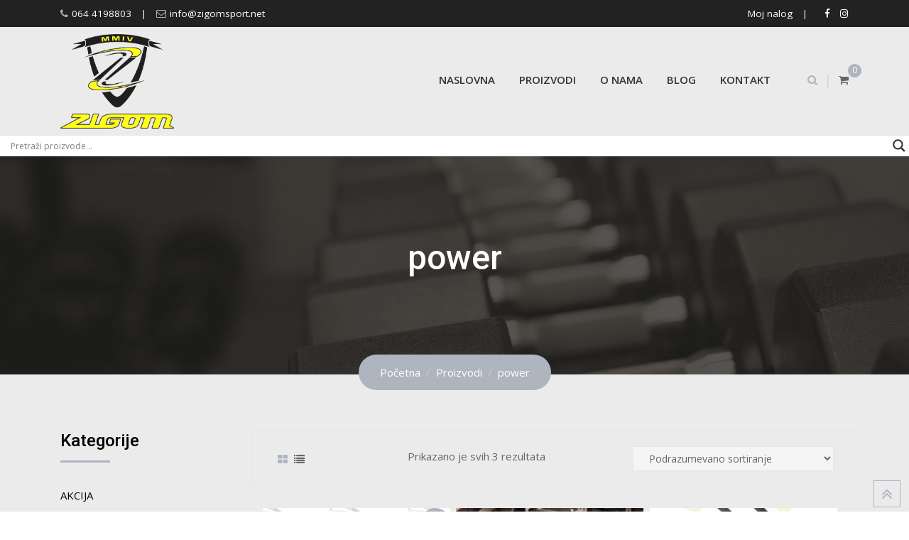

--- FILE ---
content_type: text/html; charset=UTF-8
request_url: https://zigomsport.net/tag/power/
body_size: 24643
content:
<!doctype html>
<html lang="sr-RS">
<head>
	<meta charset="UTF-8">
	<meta name="viewport" content="width=device-width, initial-scale=1.0">
	<link rel="profile" href="https://gmpg.org/xfn/11" />
					<script>document.documentElement.className = document.documentElement.className + ' yes-js js_active js'</script>
			<meta name='robots' content='index, follow, max-image-preview:large, max-snippet:-1, max-video-preview:-1' />
<noscript><style>#preloader{display:none;}</style></noscript>
	<!-- This site is optimized with the Yoast SEO plugin v26.6 - https://yoast.com/wordpress/plugins/seo/ -->
	<title>power Arhive - Zigom sport</title>
	<link rel="canonical" href="https://zigomsport.net/tag/power/" />
	<meta property="og:locale" content="sr_RS" />
	<meta property="og:type" content="article" />
	<meta property="og:title" content="power Arhive - Zigom sport" />
	<meta property="og:url" content="https://zigomsport.net/tag/power/" />
	<meta property="og:site_name" content="Zigom sport" />
	<meta name="twitter:card" content="summary_large_image" />
	<script type="application/ld+json" class="yoast-schema-graph">{"@context":"https://schema.org","@graph":[{"@type":"CollectionPage","@id":"https://zigomsport.net/tag/power/","url":"https://zigomsport.net/tag/power/","name":"power Arhive - Zigom sport","isPartOf":{"@id":"https://zigomsport.net/#website"},"primaryImageOfPage":{"@id":"https://zigomsport.net/tag/power/#primaryimage"},"image":{"@id":"https://zigomsport.net/tag/power/#primaryimage"},"thumbnailUrl":"https://zigomsport.net/wp-content/uploads/2024/01/2-min-3-min.png","breadcrumb":{"@id":"https://zigomsport.net/tag/power/#breadcrumb"},"inLanguage":"sr-RS"},{"@type":"ImageObject","inLanguage":"sr-RS","@id":"https://zigomsport.net/tag/power/#primaryimage","url":"https://zigomsport.net/wp-content/uploads/2024/01/2-min-3-min.png","contentUrl":"https://zigomsport.net/wp-content/uploads/2024/01/2-min-3-min.png","width":1080,"height":1035},{"@type":"BreadcrumbList","@id":"https://zigomsport.net/tag/power/#breadcrumb","itemListElement":[{"@type":"ListItem","position":1,"name":"Početna","item":"https://zigomsport.net/"},{"@type":"ListItem","position":2,"name":"power"}]},{"@type":"WebSite","@id":"https://zigomsport.net/#website","url":"https://zigomsport.net/","name":"Zigom sport","description":"Oprema za teretane i fitnes centre","publisher":{"@id":"https://zigomsport.net/#organization"},"potentialAction":[{"@type":"SearchAction","target":{"@type":"EntryPoint","urlTemplate":"https://zigomsport.net/?s={search_term_string}"},"query-input":{"@type":"PropertyValueSpecification","valueRequired":true,"valueName":"search_term_string"}}],"inLanguage":"sr-RS"},{"@type":"Organization","@id":"https://zigomsport.net/#organization","name":"Zigom sport","url":"https://zigomsport.net/","logo":{"@type":"ImageObject","inLanguage":"sr-RS","@id":"https://zigomsport.net/#/schema/logo/image/","url":"https://zigomsport.net/wp-content/uploads/2021/05/Logo-zigom-sa-outline-2-1-1.png","contentUrl":"https://zigomsport.net/wp-content/uploads/2021/05/Logo-zigom-sa-outline-2-1-1.png","width":100,"height":80,"caption":"Zigom sport"},"image":{"@id":"https://zigomsport.net/#/schema/logo/image/"},"sameAs":["https://www.facebook.com/zigomsport","https://www.instagram.com/zigomsport"]}]}</script>
	<!-- / Yoast SEO plugin. -->


<link rel='dns-prefetch' href='//fonts.googleapis.com' />
<link rel='preconnect' href='https://fonts.gstatic.com' crossorigin />
<link rel="alternate" type="application/rss+xml" title="Zigom sport &raquo; dovod" href="https://zigomsport.net/feed/" />
<link rel="alternate" type="application/rss+xml" title="Zigom sport &raquo; dovod komentara" href="https://zigomsport.net/comments/feed/" />
<link rel="alternate" type="application/rss+xml" title="Zigom sport &raquo; dovod za power Oznaka" href="https://zigomsport.net/tag/power/feed/" />
<style id='wp-img-auto-sizes-contain-inline-css' type='text/css'>
img:is([sizes=auto i],[sizes^="auto," i]){contain-intrinsic-size:3000px 1500px}
/*# sourceURL=wp-img-auto-sizes-contain-inline-css */
</style>

<link rel='stylesheet' id='font-awesome-css' href='https://zigomsport.net/wp-content/plugins/woocommerce-ajax-filters/berocket/assets/css/font-awesome.min.css?ver=6.9' type='text/css' media='all' />
<style id='font-awesome-inline-css' type='text/css'>
[data-font="FontAwesome"]:before {font-family: 'FontAwesome' !important;content: attr(data-icon) !important;speak: none !important;font-weight: normal !important;font-variant: normal !important;text-transform: none !important;line-height: 1 !important;font-style: normal !important;-webkit-font-smoothing: antialiased !important;-moz-osx-font-smoothing: grayscale !important;}
/*# sourceURL=font-awesome-inline-css */
</style>
<link rel='stylesheet' id='berocket_aapf_widget-style-css' href='https://zigomsport.net/wp-content/plugins/woocommerce-ajax-filters/assets/frontend/css/fullmain.min.css?ver=1.6.9.4' type='text/css' media='all' />
<link rel='stylesheet' id='layerslider-css' href='https://zigomsport.net/wp-content/plugins/LayerSlider/assets/static/layerslider/css/layerslider.css?ver=6.11.2' type='text/css' media='all' />
<link rel='stylesheet' id='ls-user-css' href='https://zigomsport.net/wp-content/uploads/layerslider.custom.css?ver=6.11.2' type='text/css' media='all' />
<style id='wp-emoji-styles-inline-css' type='text/css'>

	img.wp-smiley, img.emoji {
		display: inline !important;
		border: none !important;
		box-shadow: none !important;
		height: 1em !important;
		width: 1em !important;
		margin: 0 0.07em !important;
		vertical-align: -0.1em !important;
		background: none !important;
		padding: 0 !important;
	}
/*# sourceURL=wp-emoji-styles-inline-css */
</style>
<link rel='stylesheet' id='wp-block-library-css' href='https://zigomsport.net/wp-includes/css/dist/block-library/style.min.css?ver=6.9' type='text/css' media='all' />
<style id='global-styles-inline-css' type='text/css'>
:root{--wp--preset--aspect-ratio--square: 1;--wp--preset--aspect-ratio--4-3: 4/3;--wp--preset--aspect-ratio--3-4: 3/4;--wp--preset--aspect-ratio--3-2: 3/2;--wp--preset--aspect-ratio--2-3: 2/3;--wp--preset--aspect-ratio--16-9: 16/9;--wp--preset--aspect-ratio--9-16: 9/16;--wp--preset--color--black: #000000;--wp--preset--color--cyan-bluish-gray: #abb8c3;--wp--preset--color--white: #ffffff;--wp--preset--color--pale-pink: #f78da7;--wp--preset--color--vivid-red: #cf2e2e;--wp--preset--color--luminous-vivid-orange: #ff6900;--wp--preset--color--luminous-vivid-amber: #fcb900;--wp--preset--color--light-green-cyan: #7bdcb5;--wp--preset--color--vivid-green-cyan: #00d084;--wp--preset--color--pale-cyan-blue: #8ed1fc;--wp--preset--color--vivid-cyan-blue: #0693e3;--wp--preset--color--vivid-purple: #9b51e0;--wp--preset--gradient--vivid-cyan-blue-to-vivid-purple: linear-gradient(135deg,rgb(6,147,227) 0%,rgb(155,81,224) 100%);--wp--preset--gradient--light-green-cyan-to-vivid-green-cyan: linear-gradient(135deg,rgb(122,220,180) 0%,rgb(0,208,130) 100%);--wp--preset--gradient--luminous-vivid-amber-to-luminous-vivid-orange: linear-gradient(135deg,rgb(252,185,0) 0%,rgb(255,105,0) 100%);--wp--preset--gradient--luminous-vivid-orange-to-vivid-red: linear-gradient(135deg,rgb(255,105,0) 0%,rgb(207,46,46) 100%);--wp--preset--gradient--very-light-gray-to-cyan-bluish-gray: linear-gradient(135deg,rgb(238,238,238) 0%,rgb(169,184,195) 100%);--wp--preset--gradient--cool-to-warm-spectrum: linear-gradient(135deg,rgb(74,234,220) 0%,rgb(151,120,209) 20%,rgb(207,42,186) 40%,rgb(238,44,130) 60%,rgb(251,105,98) 80%,rgb(254,248,76) 100%);--wp--preset--gradient--blush-light-purple: linear-gradient(135deg,rgb(255,206,236) 0%,rgb(152,150,240) 100%);--wp--preset--gradient--blush-bordeaux: linear-gradient(135deg,rgb(254,205,165) 0%,rgb(254,45,45) 50%,rgb(107,0,62) 100%);--wp--preset--gradient--luminous-dusk: linear-gradient(135deg,rgb(255,203,112) 0%,rgb(199,81,192) 50%,rgb(65,88,208) 100%);--wp--preset--gradient--pale-ocean: linear-gradient(135deg,rgb(255,245,203) 0%,rgb(182,227,212) 50%,rgb(51,167,181) 100%);--wp--preset--gradient--electric-grass: linear-gradient(135deg,rgb(202,248,128) 0%,rgb(113,206,126) 100%);--wp--preset--gradient--midnight: linear-gradient(135deg,rgb(2,3,129) 0%,rgb(40,116,252) 100%);--wp--preset--font-size--small: 13px;--wp--preset--font-size--medium: 20px;--wp--preset--font-size--large: 36px;--wp--preset--font-size--x-large: 42px;--wp--preset--spacing--20: 0.44rem;--wp--preset--spacing--30: 0.67rem;--wp--preset--spacing--40: 1rem;--wp--preset--spacing--50: 1.5rem;--wp--preset--spacing--60: 2.25rem;--wp--preset--spacing--70: 3.38rem;--wp--preset--spacing--80: 5.06rem;--wp--preset--shadow--natural: 6px 6px 9px rgba(0, 0, 0, 0.2);--wp--preset--shadow--deep: 12px 12px 50px rgba(0, 0, 0, 0.4);--wp--preset--shadow--sharp: 6px 6px 0px rgba(0, 0, 0, 0.2);--wp--preset--shadow--outlined: 6px 6px 0px -3px rgb(255, 255, 255), 6px 6px rgb(0, 0, 0);--wp--preset--shadow--crisp: 6px 6px 0px rgb(0, 0, 0);}:where(.is-layout-flex){gap: 0.5em;}:where(.is-layout-grid){gap: 0.5em;}body .is-layout-flex{display: flex;}.is-layout-flex{flex-wrap: wrap;align-items: center;}.is-layout-flex > :is(*, div){margin: 0;}body .is-layout-grid{display: grid;}.is-layout-grid > :is(*, div){margin: 0;}:where(.wp-block-columns.is-layout-flex){gap: 2em;}:where(.wp-block-columns.is-layout-grid){gap: 2em;}:where(.wp-block-post-template.is-layout-flex){gap: 1.25em;}:where(.wp-block-post-template.is-layout-grid){gap: 1.25em;}.has-black-color{color: var(--wp--preset--color--black) !important;}.has-cyan-bluish-gray-color{color: var(--wp--preset--color--cyan-bluish-gray) !important;}.has-white-color{color: var(--wp--preset--color--white) !important;}.has-pale-pink-color{color: var(--wp--preset--color--pale-pink) !important;}.has-vivid-red-color{color: var(--wp--preset--color--vivid-red) !important;}.has-luminous-vivid-orange-color{color: var(--wp--preset--color--luminous-vivid-orange) !important;}.has-luminous-vivid-amber-color{color: var(--wp--preset--color--luminous-vivid-amber) !important;}.has-light-green-cyan-color{color: var(--wp--preset--color--light-green-cyan) !important;}.has-vivid-green-cyan-color{color: var(--wp--preset--color--vivid-green-cyan) !important;}.has-pale-cyan-blue-color{color: var(--wp--preset--color--pale-cyan-blue) !important;}.has-vivid-cyan-blue-color{color: var(--wp--preset--color--vivid-cyan-blue) !important;}.has-vivid-purple-color{color: var(--wp--preset--color--vivid-purple) !important;}.has-black-background-color{background-color: var(--wp--preset--color--black) !important;}.has-cyan-bluish-gray-background-color{background-color: var(--wp--preset--color--cyan-bluish-gray) !important;}.has-white-background-color{background-color: var(--wp--preset--color--white) !important;}.has-pale-pink-background-color{background-color: var(--wp--preset--color--pale-pink) !important;}.has-vivid-red-background-color{background-color: var(--wp--preset--color--vivid-red) !important;}.has-luminous-vivid-orange-background-color{background-color: var(--wp--preset--color--luminous-vivid-orange) !important;}.has-luminous-vivid-amber-background-color{background-color: var(--wp--preset--color--luminous-vivid-amber) !important;}.has-light-green-cyan-background-color{background-color: var(--wp--preset--color--light-green-cyan) !important;}.has-vivid-green-cyan-background-color{background-color: var(--wp--preset--color--vivid-green-cyan) !important;}.has-pale-cyan-blue-background-color{background-color: var(--wp--preset--color--pale-cyan-blue) !important;}.has-vivid-cyan-blue-background-color{background-color: var(--wp--preset--color--vivid-cyan-blue) !important;}.has-vivid-purple-background-color{background-color: var(--wp--preset--color--vivid-purple) !important;}.has-black-border-color{border-color: var(--wp--preset--color--black) !important;}.has-cyan-bluish-gray-border-color{border-color: var(--wp--preset--color--cyan-bluish-gray) !important;}.has-white-border-color{border-color: var(--wp--preset--color--white) !important;}.has-pale-pink-border-color{border-color: var(--wp--preset--color--pale-pink) !important;}.has-vivid-red-border-color{border-color: var(--wp--preset--color--vivid-red) !important;}.has-luminous-vivid-orange-border-color{border-color: var(--wp--preset--color--luminous-vivid-orange) !important;}.has-luminous-vivid-amber-border-color{border-color: var(--wp--preset--color--luminous-vivid-amber) !important;}.has-light-green-cyan-border-color{border-color: var(--wp--preset--color--light-green-cyan) !important;}.has-vivid-green-cyan-border-color{border-color: var(--wp--preset--color--vivid-green-cyan) !important;}.has-pale-cyan-blue-border-color{border-color: var(--wp--preset--color--pale-cyan-blue) !important;}.has-vivid-cyan-blue-border-color{border-color: var(--wp--preset--color--vivid-cyan-blue) !important;}.has-vivid-purple-border-color{border-color: var(--wp--preset--color--vivid-purple) !important;}.has-vivid-cyan-blue-to-vivid-purple-gradient-background{background: var(--wp--preset--gradient--vivid-cyan-blue-to-vivid-purple) !important;}.has-light-green-cyan-to-vivid-green-cyan-gradient-background{background: var(--wp--preset--gradient--light-green-cyan-to-vivid-green-cyan) !important;}.has-luminous-vivid-amber-to-luminous-vivid-orange-gradient-background{background: var(--wp--preset--gradient--luminous-vivid-amber-to-luminous-vivid-orange) !important;}.has-luminous-vivid-orange-to-vivid-red-gradient-background{background: var(--wp--preset--gradient--luminous-vivid-orange-to-vivid-red) !important;}.has-very-light-gray-to-cyan-bluish-gray-gradient-background{background: var(--wp--preset--gradient--very-light-gray-to-cyan-bluish-gray) !important;}.has-cool-to-warm-spectrum-gradient-background{background: var(--wp--preset--gradient--cool-to-warm-spectrum) !important;}.has-blush-light-purple-gradient-background{background: var(--wp--preset--gradient--blush-light-purple) !important;}.has-blush-bordeaux-gradient-background{background: var(--wp--preset--gradient--blush-bordeaux) !important;}.has-luminous-dusk-gradient-background{background: var(--wp--preset--gradient--luminous-dusk) !important;}.has-pale-ocean-gradient-background{background: var(--wp--preset--gradient--pale-ocean) !important;}.has-electric-grass-gradient-background{background: var(--wp--preset--gradient--electric-grass) !important;}.has-midnight-gradient-background{background: var(--wp--preset--gradient--midnight) !important;}.has-small-font-size{font-size: var(--wp--preset--font-size--small) !important;}.has-medium-font-size{font-size: var(--wp--preset--font-size--medium) !important;}.has-large-font-size{font-size: var(--wp--preset--font-size--large) !important;}.has-x-large-font-size{font-size: var(--wp--preset--font-size--x-large) !important;}
/*# sourceURL=global-styles-inline-css */
</style>

<style id='classic-theme-styles-inline-css' type='text/css'>
/*! This file is auto-generated */
.wp-block-button__link{color:#fff;background-color:#32373c;border-radius:9999px;box-shadow:none;text-decoration:none;padding:calc(.667em + 2px) calc(1.333em + 2px);font-size:1.125em}.wp-block-file__button{background:#32373c;color:#fff;text-decoration:none}
/*# sourceURL=/wp-includes/css/classic-themes.min.css */
</style>
<link rel='stylesheet' id='contact-form-7-css' href='https://zigomsport.net/wp-content/plugins/contact-form-7/includes/css/styles.css?ver=6.1.4' type='text/css' media='all' />
<link rel='stylesheet' id='woocommerce-layout-css' href='https://zigomsport.net/wp-content/plugins/woocommerce/assets/css/woocommerce-layout.css?ver=10.4.2' type='text/css' media='all' />
<link rel='stylesheet' id='woocommerce-smallscreen-css' href='https://zigomsport.net/wp-content/plugins/woocommerce/assets/css/woocommerce-smallscreen.css?ver=10.4.2' type='text/css' media='only screen and (max-width: 767px)' />
<link rel='stylesheet' id='woocommerce-general-css' href='https://zigomsport.net/wp-content/plugins/woocommerce/assets/css/woocommerce.css?ver=10.4.2' type='text/css' media='all' />
<style id='woocommerce-inline-inline-css' type='text/css'>
.woocommerce form .form-row .required { visibility: visible; }
/*# sourceURL=woocommerce-inline-inline-css */
</style>
<link rel='stylesheet' id='rt-wls-css' href='https://zigomsport.net/wp-content/plugins/wp-logo-showcase/assets/css/wplogoshowcase.css?ver=2.1.2' type='text/css' media='all' />
<link rel='stylesheet' id='yith-wcan-shortcodes-css' href='https://zigomsport.net/wp-content/plugins/yith-woocommerce-ajax-navigation/assets/css/shortcodes.css?ver=5.16.0' type='text/css' media='all' />
<style id='yith-wcan-shortcodes-inline-css' type='text/css'>
:root{
	--yith-wcan-filters_colors_titles: #434343;
	--yith-wcan-filters_colors_background: #FFFFFF;
	--yith-wcan-filters_colors_accent: #A7144C;
	--yith-wcan-filters_colors_accent_r: 167;
	--yith-wcan-filters_colors_accent_g: 20;
	--yith-wcan-filters_colors_accent_b: 76;
	--yith-wcan-color_swatches_border_radius: 100%;
	--yith-wcan-color_swatches_size: 30px;
	--yith-wcan-labels_style_background: #FFFFFF;
	--yith-wcan-labels_style_background_hover: #A7144C;
	--yith-wcan-labels_style_background_active: #A7144C;
	--yith-wcan-labels_style_text: #434343;
	--yith-wcan-labels_style_text_hover: #FFFFFF;
	--yith-wcan-labels_style_text_active: #FFFFFF;
	--yith-wcan-anchors_style_text: #434343;
	--yith-wcan-anchors_style_text_hover: #A7144C;
	--yith-wcan-anchors_style_text_active: #A7144C;
}
/*# sourceURL=yith-wcan-shortcodes-inline-css */
</style>
<link rel='stylesheet' id='ywpar_frontend-css' href='https://zigomsport.net/wp-content/plugins/yith-woocommerce-points-and-rewards/assets/css/frontend.css?ver=6.9' type='text/css' media='all' />
<link rel='stylesheet' id='yith-quick-view-css' href='https://zigomsport.net/wp-content/plugins/yith-woocommerce-quick-view/assets/css/yith-quick-view.css?ver=2.10.0' type='text/css' media='all' />
<style id='yith-quick-view-inline-css' type='text/css'>

				#yith-quick-view-modal .yith-quick-view-overlay{background:rgba( 0, 0, 0, 0.8)}
				#yith-quick-view-modal .yith-wcqv-main{background:#ffffff;}
				#yith-quick-view-close{color:#cdcdcd;}
				#yith-quick-view-close:hover{color:#ff0000;}
/*# sourceURL=yith-quick-view-inline-css */
</style>
<link rel='stylesheet' id='jquery-selectBox-css' href='https://zigomsport.net/wp-content/plugins/yith-woocommerce-wishlist/assets/css/jquery.selectBox.css?ver=1.2.0' type='text/css' media='all' />
<link rel='stylesheet' id='woocommerce_prettyPhoto_css-css' href='//zigomsport.net/wp-content/plugins/woocommerce/assets/css/prettyPhoto.css?ver=3.1.6' type='text/css' media='all' />
<link rel='stylesheet' id='yith-wcwl-main-css' href='https://zigomsport.net/wp-content/plugins/yith-woocommerce-wishlist/assets/css/style.css?ver=4.11.0' type='text/css' media='all' />
<style id='yith-wcwl-main-inline-css' type='text/css'>
 :root { --color-add-to-wishlist-background: #333333; --color-add-to-wishlist-text: #FFFFFF; --color-add-to-wishlist-border: #333333; --color-add-to-wishlist-background-hover: #333333; --color-add-to-wishlist-text-hover: #FFFFFF; --color-add-to-wishlist-border-hover: #333333; --rounded-corners-radius: 16px; --add-to-cart-rounded-corners-radius: 16px; --feedback-duration: 3s } 
 :root { --color-add-to-wishlist-background: #333333; --color-add-to-wishlist-text: #FFFFFF; --color-add-to-wishlist-border: #333333; --color-add-to-wishlist-background-hover: #333333; --color-add-to-wishlist-text-hover: #FFFFFF; --color-add-to-wishlist-border-hover: #333333; --rounded-corners-radius: 16px; --add-to-cart-rounded-corners-radius: 16px; --feedback-duration: 3s } 
/*# sourceURL=yith-wcwl-main-inline-css */
</style>
<link rel='stylesheet' id='wpdreams-asl-basic-css' href='https://zigomsport.net/wp-content/plugins/ajax-search-lite/css/style.basic.css?ver=4.13.4' type='text/css' media='all' />
<style id='wpdreams-asl-basic-inline-css' type='text/css'>

					div[id*='ajaxsearchlitesettings'].searchsettings .asl_option_inner label {
						font-size: 0px !important;
						color: rgba(0, 0, 0, 0);
					}
					div[id*='ajaxsearchlitesettings'].searchsettings .asl_option_inner label:after {
						font-size: 11px !important;
						position: absolute;
						top: 0;
						left: 0;
						z-index: 1;
					}
					.asl_w_container {
						width: 100%;
						margin: 0px 0px 0px 0px;
						min-width: 200px;
					}
					div[id*='ajaxsearchlite'].asl_m {
						width: 100%;
					}
					div[id*='ajaxsearchliteres'].wpdreams_asl_results div.resdrg span.highlighted {
						font-weight: bold;
						color: rgba(217, 49, 43, 1);
						background-color: rgba(238, 238, 238, 1);
					}
					div[id*='ajaxsearchliteres'].wpdreams_asl_results .results img.asl_image {
						width: 70px;
						height: 70px;
						object-fit: cover;
					}
					div[id*='ajaxsearchlite'].asl_r .results {
						max-height: none;
					}
					div[id*='ajaxsearchlite'].asl_r {
						position: absolute;
					}
				
						div.asl_r.asl_w.vertical .results .item::after {
							display: block;
							position: absolute;
							bottom: 0;
							content: '';
							height: 1px;
							width: 100%;
							background: #D8D8D8;
						}
						div.asl_r.asl_w.vertical .results .item.asl_last_item::after {
							display: none;
						}
					
/*# sourceURL=wpdreams-asl-basic-inline-css */
</style>
<link rel='stylesheet' id='wpdreams-asl-instance-css' href='https://zigomsport.net/wp-content/plugins/ajax-search-lite/css/style-underline.css?ver=4.13.4' type='text/css' media='all' />
<link rel='stylesheet' id='meks-flickr-widget-css' href='https://zigomsport.net/wp-content/plugins/meks-simple-flickr-widget/css/style.css?ver=1.3' type='text/css' media='all' />
<link rel='stylesheet' id='gymedge-gfonts-css' href='//fonts.googleapis.com/css?family=Open+Sans%3A400%2C400i%2C600%7CRoboto%3A400%2C500%2C700%26subset%3Dlatin%2Clatin-ext&#038;ver=4.2.1' type='text/css' media='all' />
<link rel='stylesheet' id='bootstrap-css' href='https://zigomsport.net/wp-content/themes/gymedge/assets/css/bootstrap.min.css?ver=4.2.1' type='text/css' media='all' />
<link rel='stylesheet' id='meanmenu-css' href='https://zigomsport.net/wp-content/themes/gymedge/assets/css/meanmenu.css?ver=4.2.1' type='text/css' media='all' />
<link rel='stylesheet' id='gymedge-default-css' href='https://zigomsport.net/wp-content/themes/gymedge/assets/css/default.css?ver=4.2.1' type='text/css' media='all' />
<link rel='stylesheet' id='gymedge-vc-css' href='https://zigomsport.net/wp-content/themes/gymedge/assets/css/vc.css?ver=4.2.1' type='text/css' media='all' />
<link rel='stylesheet' id='gymedge-style-css' href='https://zigomsport.net/wp-content/themes/gymedge/assets/css/style.css?ver=4.2.1' type='text/css' media='all' />
<link rel='stylesheet' id='gymedge-responsive-css' href='https://zigomsport.net/wp-content/themes/gymedge/assets/css/responsive.css?ver=4.2.1' type='text/css' media='all' />
<style id='gymedge-responsive-inline-css' type='text/css'>
body,
gtnbg_root,
p {
	font-family: Open Sans, sans-serif;;
	font-size: 15px;
	line-height: 26px;
}
h1 {
	font-family: Roboto;
	font-size: 40px;
	line-height: 44px;
}
h2 {
	font-family: Roboto, sans-serif;;
	font-size: 28px;
	line-height: 31px;
}
h3 {
	font-family: Roboto, sans-serif;;
	font-size: 20px;
	line-height: 26px;
}
h4 {
	font-family: Roboto, sans-serif;;
	font-size: 16px;
	line-height: 18px;
}
h5 {
	font-family: Roboto, sans-serif;;
	font-size: 14px;
	line-height: 16px;
}
h6 {
	font-family: Roboto, sans-serif;;
	font-size: 12px;
	line-height: 14px;
}

a:link,
a:visited {
	color: #aeb5bf;
}

a:hover,
a:focus,
a:active {
	color: #ffff1a;
}

blockquote,
.wp-block-quote,
.wp-block-pullquote {
	border-color: #aeb5bf;
}
.wp-block-quote::before {
	background-color: #aeb5bf;
}#tophead .tophead-contact .fa,
#tophead .tophead-social li a:hover,
.cart-icon-products .widget_shopping_cart .mini_cart_item a:hover,
.entry-summary h3 a:hover,
.entry-summary h3 a:active,
.entry-header-single .entry-meta ul li .fa,
.class-footer ul li .fa,
.comments-area .main-comments .comments-body .replay-area a:hover,
.comments-area .main-comments .comments-body .replay-area a i,
#respond form .btn-send,
.widget_gymedge_about ul li a:hover,
.widget_gymedge_address ul li i,
.widget_gymedge_address ul li a:hover,
.widget_gymedge_address ul li a:active,
.sidebar-widget-area ul li a:hover,
.sidebar-widget-area .widget_gymedge_address ul li a:hover,
.sidebar-widget-area .widget_gymedge_address ul li a:active,
.trainer-info a:hover,
.trainer-detail-content .detail-heading .title,
.trainer-skills h3,
.wpcf7 label.control-label .fa,
.gym-primary-color {
	color: #aeb5bf;
}

.site-header .search-box .search-button i,
.scrollToTop:after {
	color: #aeb5bf !important;
}

.header-icon-area .cart-icon-area .cart-icon-num,
button,
input[type="button"],
input[type="reset"],
input[type="submit"],
.breadcrumb-area .entry-breadcrumb,
.entry-header .entry-meta,
.vc-post-slider .date,
.entry-summary a.read-more:hover,
.entry-summary a.read-more:active,
.pagination-area ul li.active a,
.pagination-area ul li a:hover,
.woocommerce nav.woocommerce-pagination ul li span.current,
.woocommerce nav.woocommerce-pagination ul li a:hover,
#respond form .btn-send:hover,
.widget_gymedge_about ul li a,
.search-form .custom-search-input button.btn,
.widget .tagcloud a,
.sidebar-widget-area .widget h3:after,
.trainer-info li a:hover,
.trainer-skills .skill .progress .progress-bar,
.error-page-area .error-page-message .home-page a,
.gym-button-1 a:hover,
.wpcf7 .submit-button,
.gym-primary-bgcolor {
	background-color: #aeb5bf;
}

.stick,
.site-header .search-box .search-text,
.scrollToTop,
.entry-summary a.read-more:link,
.entry-summary a.read-more:visited,
#respond form .btn-send,
.trainer-info li a {
	border-color: #aeb5bf;
}

.search-form .custom-search-input button.btn:hover,
.widget .tagcloud a:hover {
	background-color: #ffff1a;
}

#tophead {
	background-color: #222222;
	color: #ffffff;
}
#tophead .tophead-contact a,
#tophead .tophead-links ul li a,
#tophead .tophead-social li a {
	color: #ffffff;
}
.header-style-2 .site #tophead {
	background-color: rgba(34, 34, 34, 0.5 );
}

.stick .site-header,
.main-header-sticky-wrapper {
	border-color: #aeb5bf}
.site-header .main-navigation ul li a,
.mean-container .mean-nav ul li a {
	font-family: Open Sans, sans-serif;
	font-size : 15px;
	font-weight : 600;
	line-height : 21px;
	color: #333333;
	font-style: normal;
}
.site-header .main-navigation ul li a:hover,
.header-style-2.non-stick .site .site-header .main-navigation ul.menu > li > a:hover,
.site-header .main-navigation ul.menu > li.current-menu-item > a,
.site-header .main-navigation ul.menu > li.current > a,
.mean-container .mean-nav ul li a:hover,
.mean-container .mean-nav > ul > li.current-menu-item > a {
	color: #aeb5bf;
}
.site-header .main-navigation ul li a.active {
	color: #aeb5bf !important;
}
.site-header .main-navigation ul li ul li {
	background-color: #fb5b21;
}
.site-header .main-navigation ul li ul li:hover {
	background-color: #b0360a;
}
.site-header .main-navigation ul li ul li a,
.header-style-2.non-stick .site .site-header .main-navigation ul li ul li a,
.site-header .main-navigation ul li .sub-menu li.menu-item-has-children::after,
.site-header .main-navigation ul li ul li:hover a {
	color: #aeb5bf;
}

.site-header .main-navigation ul li.mega-menu > ul.sub-menu {
	background-color: #fb5b21;
}
.site-header .main-navigation ul li.mega-menu > ul.sub-menu > li ul.sub-menu a:hover {
	background-color: #b0360a;
}

.mean-container a.meanmenu-reveal,
.mean-container .mean-nav ul li a.mean-expand {
	color: #aeb5bf;
}
.mean-container a.meanmenu-reveal span {
	background-color: #aeb5bf;
}
.mean-container .mean-bar {
	border-color: #aeb5bf;
}

.stick .site-header,
.main-header-sticky-wrapper .header-sticky {
    background: #ffffff;
}
.stick .site-header .main-navigation ul.menu > li > a,
.rdthemeSticky .site-header .main-navigation ul.menu > li > a {
	color: #333333;
}
.stick .site-header .main-navigation ul.menu > li > a:hover,
.stick .site-header .main-navigation ul.menu > li.current > a,
.rdthemeSticky .site-header .main-navigation ul.menu > li.current > a,
.rdthemeSticky .site-header .main-navigation ul.menu > li > a:hover {
	color: #aeb5bf;
}
.stick .site-header .main-navigation ul.menu > li > a.active,
.rdthemeSticky .site-header .main-navigation ul.menu > li > a.active {
	color: #aeb5bf !important;
}

.footer-top-area {
	background-color: #121212;
}
.footer-top-area .widget h3 {
	color: #ffffff;
}
.footer-top-area .widget,
.widget_gymedge_address ul li,
.widget_gymedge_address ul li a:link,
.widget_gymedge_address ul li a:visited {
	color: #b3b3b3;
}
.footer-bottom-area {
	background-color: #aeb5bf;
}
.footer-bottom-area .footer-bottom p {
	color: #ffffff;
}
.footer-2-area .footer2-contact .footer2-contact-item,
.footer-2-area .footer2-contact .footer2-contact-item i {
	color: #aeb5bf;
}

.content-area {
	padding-top: 80px;
	padding-bottom: 80px;
}
.entry-banner {
	background: url(https://zigomsport.net/wp-content/uploads/2021/04/weights-3483560_1920.png) no-repeat scroll center center / cover;
}

.rdtheme-button-2 {
	background-color: #aeb5bf;
}
.rdtheme-button-3:hover {
	color: #aeb5bf !important;
}

.error-page-area .error-page h1,
.error-page-area .error-page p {
	color: #ffffff;
}

.ls-bar-timer {
	background-color: #aeb5bf;
	border-bottom-color: #aeb5bf;
}

.rt-wpls .wpls-carousel .slick-prev,
.rt-wpls .wpls-carousel .slick-next {
    background-color: #aeb5bf;
}

.product-grid-view .woo-shop-top .view-mode ul li:first-child .fa,
.product-list-view .woo-shop-top .view-mode ul li:last-child .fa,
.woocommerce ul.products li.product h3 a:hover,
.woocommerce ul.products li.product .price,
.woocommerce .product-thumb-area .product-info ul li a:hover .fa,
.woocommerce a.woocommerce-review-link:hover,
.woocommerce div.product p.price, .woocommerce div.product span.price,
.woocommerce div.product .product-meta a:hover,
.woocommerce div.product .woocommerce-tabs ul.tabs li.active a,
.woocommerce-message::before,
.woocommerce-info::before {
	color: #aeb5bf;
}

.woocommerce ul.products li.product .onsale,
.woocommerce span.onsale,
.woocommerce a.added_to_cart,
.woocommerce div.product form.cart .button,
.woocommerce #respond input#submit,
.woocommerce a.button,
.woocommerce button.button,
.woocommerce input.button,
p.demo_store,
.woocommerce #respond input#submit.disabled:hover, .woocommerce #respond input#submit:disabled:hover, .woocommerce #respond input#submit[disabled]:disabled:hover, .woocommerce a.button.disabled:hover, .woocommerce a.button:disabled:hover, .woocommerce a.button[disabled]:disabled:hover, .woocommerce button.button.disabled:hover, .woocommerce button.button:disabled:hover, .woocommerce button.button[disabled]:disabled:hover, .woocommerce input.button.disabled:hover, .woocommerce input.button:disabled:hover, .woocommerce input.button[disabled]:disabled:hover,
.woocommerce #respond input#submit.alt, .woocommerce a.button.alt, .woocommerce button.button.alt, .woocommerce input.button.alt,
.woocommerce-account .woocommerce-MyAccount-navigation ul li a {
	background-color: #aeb5bf;
}

.woocommerce-message,
.woocommerce-info {
	border-color: #aeb5bf;
}

.woocommerce .product-thumb-area .overlay {
    background-color: rgba(174, 181, 191, 0.8);
}.rt-owl-nav-1 .owl-custom-nav .owl-prev,
.rt-owl-nav-1 .owl-custom-nav .owl-next {
	background-color: #aeb5bf;
}

.rt-owl-nav-2 .owl-theme .owl-nav > div {
	background-color: #aeb5bf !important;
}

.rt-owl-dot-1 .owl-theme .owl-dots .owl-dot.active span,
.rt-owl-dot-1 .owl-theme .owl-dots .owl-dot:hover span {
	background-color: #aeb5bf;
}

.rt-owl-title-1 .owl-title::after {
	background-color: #aeb5bf;
}

.rt-owl-post-1 .single-item .single-item-content h3 a:hover {
    color: #aeb5bf;
}
.rt-owl-post-1 .single-item-meta .date {
    background-color: #aeb5bf;
}

.rt-owl-post-2 .single-item .single-item-content .overly .class-slider-ul-child li:first-child,
.rt-owl-post-2 .single-item-content .date {
    background-color: #aeb5bf;
}
.rt-owl-post-2 .single-item .details a {
    border-color: #aeb5bf;
}

.rt-owl-post-3 .single-item .single-item-content h3 a:hover {
    color: #aeb5bf;
}
.rt-owl-post-3 .single-item-meta .date {
    background-color: #aeb5bf;
}

.rt-post-grid .single-item .rt-date {
    background-color: #aeb5bf;
}

.rt-vc-post-list .rtin-item .rtin-right .rtin-date {
    color: #aeb5bf;
}

.rt-owl-team-1 .vc-overly ul li a {
    border-color: #aeb5bf;
}
.rt-owl-team-1 .vc-overly ul li a:hover,
.rt-owl-team-1 .vc-team-meta {
    background-color: #aeb5bf;
}

.rt-owl-team-2 .vc-team-meta .name {
    background-color: #aeb5bf;
}
.rt-owl-team-2 .vc-item .vc-overly {
    background-color: rgba(174, 181, 191, 0.8);
}

.rt-owl-team-3 .vc-item .vc-overly {
	background-color: rgba(174, 181, 191, 0.8);
}

.rt-owl-team-4 .vc-item:hover .name {
    color: #aeb5bf;
}

.rt-team-grid-1 .vc-overly ul li a {
    border-color: #aeb5bf;
}
.rt-team-grid-1 .vc-overly ul li a:hover,
.rt-team-grid-1 .vc-meta {
    background-color: #aeb5bf;
}

.rt-owl-class-1 .single-item .single-item-content .overly .class-slider-ul-child li:first-child,
.rt-owl-class-1 .single-item:hover .single-item-meta {
    background-color: #aeb5bf;
}
.rt-owl-class-1 .single-item .single-item-meta .author .fa {
    color: #aeb5bf;
}

.rt-owl-class-2 .single-item .single-item-content .overly .class-slider-ul-child li:first-child {
    background-color: #aeb5bf;
}
.rt-owl-class-2 .single-item:hover .single-item-meta .author .fa {
    color: #aeb5bf;
}
.rt-owl-class-2 .single-item .single-item-content::after {
    background-color: rgba(174, 181, 191, 0.8);
}

.rt-class-grid-1 .vc-item .vc-overly .vc-grid-ul-child li:first-child,
.rt-class-grid-1 .vc-overly ul li a:hover,
.rt-class-grid-1 .vc-item:hover a.vc-meta {
    background-color: #aeb5bf;
}
.rt-class-grid-1 .vc-overly ul li a {
    border: #aeb5bf;
}
.rt-class-grid-1 a.vc-meta {
    color: #aeb5bf;
}

.rt-class-grid-2 .single-item .single-item-content::after {
    background-color: rgba(174, 181, 191, 0.8);
}
.rt-class-grid-2 .single-item .single-item-meta h3 a {
    color: #aeb5bf;
}

.rt-class-grid-nopag-2 .rtin-content h3::after,
.rt-class-grid-nopag-2 .rtin-btn a:hover {
    background-color: #aeb5bf;
}
.rt-class-grid-nopag-2 .rtin-btn a {
    border-color: #aeb5bf;
}

.rt-owl-testimonial-1 .rt-vc-item .rt-vc-content h3:after {
    background-color: #aeb5bf;
}

.rt-vc-testimonial-3.rtin-light .rtin-title::after {
    background-color: #aeb5bf;
}

.rt-info-text-1 i,
.rt-info-text-1 .media-heading a:hover {
    color: #aeb5bf;
}
.rt-info-text-1 .rt-separator {
    background-color: #aeb5bf;
}

.rt-info-text-2 .media-heading a:hover {
    color: #aeb5bf;
}
.rt-info-text-2 i,
.rt-info-text-2 .media-heading::after {
    background-color: #aeb5bf;
}
.rt-info-text-2 .rt-separator {
    background-color: #aeb5bf;
}

.rt-info-text-3 i,
.rt-info-text-3 .media-heading a:hover {
    color: #aeb5bf;
}
.rt-info-text-3 .media-heading::after {
    background-color: #aeb5bf;
}
.rt-info-text-3 .rt-separator {
    background-color: #aeb5bf;
}

.rt-class-schedule-1,
.rt-class-schedule-1.schedule-no-background .class-schedule-tab ul,
.rt-class-schedule-1.schedule-no-background .nav-tabs li a.active,
.rt-class-schedule-1.schedule-no-background .nav-tabs li a.active:hover,
.rt-class-schedule-1.schedule-no-background .nav-tabs li a:hover {
    background-color: #aeb5bf;
}

.rt-owl-upcoming-1 .rt-heading-left,
.rt-owl-upcoming-1 .rt-heading-right {
    background-color: #aeb5bf;
}
.rt-owl-upcoming-1 .rt-meta i {
    color: #aeb5bf;
}

.rt-routine .nav-tabs li.active a,
.rt-routine .nav-tabs li.active a:hover,
.rt-routine .nav-tabs li a:hover,
.rt-routine.rt-light .nav-tabs li.active a,
.rt-routine.rt-light .nav-tabs li.active a:hover,
.rt-routine.rt-light .nav-tabs li a:hover,
.rt-routine .rt-col-title > div,
.rt-routine.rt-light .rt-item {
    background-color: #aeb5bf;
}
.rt-routine .rt-item-title {
    color: #aeb5bf;
}
.rt-routine::-webkit-scrollbar-thumb {
    border-color: #aeb5bf;
}

.rt-routine-2 .rt-item {
    background-color: #aeb5bf;
}

.rt-cta-1.default {
    background-color: #aeb5bf;
}

.rt-cta-signup-1 .rt-right .rt-right-content a.rt-button {
    background-color: #aeb5bf;
}

.rt-cta-discount-1 .rt-content .rt-button {
    border-color: #aeb5bf;
}
.rt-cta-discount-1 .rt-button:hover,
.rt-cta-discount-1.rtin-style2 .rt-content .rt-button {
    background-color: #aeb5bf;
}

.rt-vc-intro.rtin-light .rtin-title {
    color: #aeb5bf;
}
.rt-vc-intro.rtin-light .rtin-title-area:after {
    background-color: #aeb5bf;
}
.rt-vc-intro.rtin-light .rtin-socials a,
.rt-vc-intro.rtin-light a.rtin-btn {
    background-color: #aeb5bf;
    border-color: #aeb5bf;
}

.rt-about-1 .rt-left a.rt-button {
	background-color: #aeb5bf;
}

.rt-about-3 a.rt-button {
	background-color: #aeb5bf;
}

.rt-pricing-box-1 .rt-price {
    color: #aeb5bf;
}
.rt-pricing-box-1 .rt-btn a {
    border-color: #aeb5bf;
}
.rt-pricing-box-1 .rt-btn a:hover {
    background-color: #aeb5bf;
}

.rt-vc-pricing-box-2 .rtin-right {
    background-color: #aeb5bf;
}

.rt-counter-1 .rt-left .fa {
    background-color: #aeb5bf;
}

.rt-counter-2 .rt-icon .fa {
    color: #aeb5bf;
}

.rt-vc-skills .progress .progress-bar {
    background-color: #aeb5bf;
}

.rt-gallery-1 .rt-gallery-box .rt-gallery-content a i {
    color: #aeb5bf;
}
.rt-gallery-1 .rt-gallery-box .rt-gallery-content a:hover,
.rt-gallery-1 .rt-gallery-tab a:hover,
.rt-gallery-1 .rt-gallery-tab .current {
    background-color: #aeb5bf;
}
.rt-gallery-1 .rt-gallery-tab a,
.rt-gallery-1 .rt-gallery-tab a:hover,
.rt-gallery-1 .rt-gallery-tab .current {
    border-color: #aeb5bf;
}

.fitness-col::after {
    background-color: #aeb5bf;
}

.rt-bmi-calculator .rt-bmi-submit:hover {
    background-color: #aeb5bf;
}
.rt-bmi-calculator .bmi-chart th,
.rt-bmi-calculator .bmi-chart td {
    background-color: rgba(174, 181, 191,.9);
}

.vc_tta-style-classic .vc_tta-panel .vc_tta-panel-title > a:hover,
.vc_tta-style-classic .vc_tta-panel.vc_active .vc_tta-panel-title > a {
    background-color: #aeb5bf !important;
    border-color: #aeb5bf !important;
}body{
   margin: 0 auto;
}
/*# sourceURL=gymedge-responsive-inline-css */
</style>
<link rel="preload" as="style" href="https://fonts.googleapis.com/css?family=Open%20Sans:600%7CRoboto&#038;display=swap&#038;ver=1750286461" /><link rel="stylesheet" href="https://fonts.googleapis.com/css?family=Open%20Sans:600%7CRoboto&#038;display=swap&#038;ver=1750286461" media="print" onload="this.media='all'"><noscript><link rel="stylesheet" href="https://fonts.googleapis.com/css?family=Open%20Sans:600%7CRoboto&#038;display=swap&#038;ver=1750286461" /></noscript><script type="text/javascript" src="https://zigomsport.net/wp-includes/js/jquery/jquery.min.js?ver=3.7.1" id="jquery-core-js"></script>
<script type="text/javascript" src="https://zigomsport.net/wp-includes/js/jquery/jquery-migrate.min.js?ver=3.4.1" id="jquery-migrate-js"></script>
<script type="text/javascript" id="layerslider-utils-js-extra">
/* <![CDATA[ */
var LS_Meta = {"v":"6.11.2","fixGSAP":"1"};
//# sourceURL=layerslider-utils-js-extra
/* ]]> */
</script>
<script type="text/javascript" src="https://zigomsport.net/wp-content/plugins/LayerSlider/assets/static/layerslider/js/layerslider.utils.js?ver=6.11.2" id="layerslider-utils-js"></script>
<script type="text/javascript" src="https://zigomsport.net/wp-content/plugins/LayerSlider/assets/static/layerslider/js/layerslider.kreaturamedia.jquery.js?ver=6.11.2" id="layerslider-js"></script>
<script type="text/javascript" src="https://zigomsport.net/wp-content/plugins/LayerSlider/assets/static/layerslider/js/layerslider.transitions.js?ver=6.11.2" id="layerslider-transitions-js"></script>
<script type="text/javascript" src="https://zigomsport.net/wp-content/plugins/woocommerce/assets/js/jquery-blockui/jquery.blockUI.min.js?ver=2.7.0-wc.10.4.2" id="wc-jquery-blockui-js" data-wp-strategy="defer"></script>
<script type="text/javascript" id="wc-add-to-cart-js-extra">
/* <![CDATA[ */
var wc_add_to_cart_params = {"ajax_url":"/wp-admin/admin-ajax.php","wc_ajax_url":"/?wc-ajax=%%endpoint%%","i18n_view_cart":"Pregled korpe","cart_url":"https://zigomsport.net/cart/","is_cart":"","cart_redirect_after_add":"no"};
//# sourceURL=wc-add-to-cart-js-extra
/* ]]> */
</script>
<script type="text/javascript" src="https://zigomsport.net/wp-content/plugins/woocommerce/assets/js/frontend/add-to-cart.min.js?ver=10.4.2" id="wc-add-to-cart-js" data-wp-strategy="defer"></script>
<script type="text/javascript" src="https://zigomsport.net/wp-content/plugins/woocommerce/assets/js/js-cookie/js.cookie.min.js?ver=2.1.4-wc.10.4.2" id="wc-js-cookie-js" defer="defer" data-wp-strategy="defer"></script>
<script type="text/javascript" id="woocommerce-js-extra">
/* <![CDATA[ */
var woocommerce_params = {"ajax_url":"/wp-admin/admin-ajax.php","wc_ajax_url":"/?wc-ajax=%%endpoint%%","i18n_password_show":"Prika\u017ei lozinku","i18n_password_hide":"Sakrij lozinku","currency":"CLOUDWAYS"};
//# sourceURL=woocommerce-js-extra
/* ]]> */
</script>
<script type="text/javascript" src="https://zigomsport.net/wp-content/plugins/woocommerce/assets/js/frontend/woocommerce.min.js?ver=10.4.2" id="woocommerce-js" defer="defer" data-wp-strategy="defer"></script>
<script type="text/javascript" src="https://zigomsport.net/wp-content/plugins/js_composer/assets/js/vendors/woocommerce-add-to-cart.js?ver=6.4.2" id="vc_woocommerce-add-to-cart-js-js"></script>
<meta name="generator" content="Powered by LayerSlider 6.11.2 - Multi-Purpose, Responsive, Parallax, Mobile-Friendly Slider Plugin for WordPress." />
<!-- LayerSlider updates and docs at: https://layerslider.kreaturamedia.com -->
<link rel="https://api.w.org/" href="https://zigomsport.net/wp-json/" /><link rel="alternate" title="JSON" type="application/json" href="https://zigomsport.net/wp-json/wp/v2/product_tag/573" /><link rel="EditURI" type="application/rsd+xml" title="RSD" href="https://zigomsport.net/xmlrpc.php?rsd" />
<meta name="generator" content="WordPress 6.9" />
<meta name="generator" content="WooCommerce 10.4.2" />
<meta name="generator" content="Redux 4.5.9" />	<style>
			.wsppc_div_block {
			display: inline-block;
			width: 100%;
			margin-top: 10px;
		}
		.wsppc_div_block.wsppc_product_summary_text {
			display: inline-block;
			width: 100%;
		}
		.woocommerce_product_thumbnails {
			display: inline-block;
		}
		
	</style>
    <style></style>	<noscript><style>.woocommerce-product-gallery{ opacity: 1 !important; }</style></noscript>
					<link rel="preconnect" href="https://fonts.gstatic.com" crossorigin />
				<link rel="preload" as="style" href="//fonts.googleapis.com/css?family=Open+Sans&display=swap" />
								<link rel="stylesheet" href="//fonts.googleapis.com/css?family=Open+Sans&display=swap" media="all" />
				<meta name="generator" content="Powered by WPBakery Page Builder - drag and drop page builder for WordPress."/>
<link rel="icon" href="https://zigomsport.net/wp-content/uploads/2021/04/cropped-Logo-zigom-sa-outline-2-32x32.png" sizes="32x32" />
<link rel="icon" href="https://zigomsport.net/wp-content/uploads/2021/04/cropped-Logo-zigom-sa-outline-2-192x192.png" sizes="192x192" />
<link rel="apple-touch-icon" href="https://zigomsport.net/wp-content/uploads/2021/04/cropped-Logo-zigom-sa-outline-2-180x180.png" />
<meta name="msapplication-TileImage" content="https://zigomsport.net/wp-content/uploads/2021/04/cropped-Logo-zigom-sa-outline-2-270x270.png" />
		<!-- Facebook Pixel Code -->
		<script>
			var aepc_pixel = {"pixel_id":"302179328003186","user":{},"enable_advanced_events":"yes","fire_delay":"0","can_use_sku":"yes","enable_viewcontent":"yes","enable_addtocart":"no","enable_addtowishlist":"no","enable_initiatecheckout":"yes","enable_addpaymentinfo":"no","enable_purchase":"yes","allowed_params":{"AddToCart":["value","currency","content_category","content_name","content_type","content_ids"],"AddToWishlist":["value","currency","content_category","content_name","content_type","content_ids"]}},
				aepc_pixel_args = [],
				aepc_extend_args = function( args ) {
					if ( typeof args === 'undefined' ) {
						args = {};
					}

					for(var key in aepc_pixel_args)
						args[key] = aepc_pixel_args[key];

					return args;
				};

			// Extend args
			if ( 'yes' === aepc_pixel.enable_advanced_events ) {
				aepc_pixel_args.userAgent = navigator.userAgent;
				aepc_pixel_args.language = navigator.language;

				if ( document.referrer.indexOf( document.domain ) < 0 ) {
					aepc_pixel_args.referrer = document.referrer;
				}
			}

						!function(f,b,e,v,n,t,s){if(f.fbq)return;n=f.fbq=function(){n.callMethod?
				n.callMethod.apply(n,arguments):n.queue.push(arguments)};if(!f._fbq)f._fbq=n;
				n.push=n;n.loaded=!0;n.version='2.0';n.agent='dvpixelcaffeinewordpress';n.queue=[];t=b.createElement(e);t.async=!0;
				t.src=v;s=b.getElementsByTagName(e)[0];s.parentNode.insertBefore(t,s)}(window,
				document,'script','https://connect.facebook.net/en_US/fbevents.js');
			
						fbq('init', aepc_pixel.pixel_id, aepc_pixel.user);

							setTimeout( function() {
				fbq('track', "PageView", aepc_pixel_args);
			}, aepc_pixel.fire_delay * 1000 );
					</script>
		<!-- End Facebook Pixel Code -->
				<style type="text/css" id="wp-custom-css">
			#primary{
	background: #ebebeb;
}

#masthead{
	background: #ebebeb;
}

.rt-cta-discount-1 .rt-content h3{
	text-align: center;
}

.vc_custom_1617720372200{
	padding-bottom: 0 !important;
}

.widget_yith_wc_category_accordion ul{
	padding-left: 0 !important;
	margin: auto !important;
}

.home_categories img {
  width: 100%;
  max-height: 230px;
  object-fit: cover;
}

.cat-item a{
	color: #000 !important
}

li.cat-item.cat-item-282{
	display: none;
}

.widget ul.children{
	padding-left: 25px !important;
}

.footer-bottom-area .footer-bottom p{
	font-size: 14px;
}

.ls-overflow-visible{
	background: #ebebeb;
}

.woocommerce ul.products li.product h3 a{
	font-size: 14px !important;
}

.atw_grid_wrapper{
   width: 80%;
  margin: auto;
}

.atw_wrapper .atw_grid_wrapper .atw_item{
  margin-bottom: 10px !important;
}

.atw_wrapper .atw_grid_wrapper img{
  width: 80% !important;
  margin: auto;
}

#atw_style11 .atw--single_item .atw_item_bottom .atw_item_info{
  padding: 5px 0 !important;
}

#atw_style11 .atw--single_item{
	padding: 5px !important;
	min-height: 260px;
	background: #fff;
}
.footer-bottom a{
	color: #fff !important;
}

li.menu-item.menu-item-type-custom.menu-item-object-custom.menu-item-1855{
	display: none !important;
}

.popust{
	display: none;
}

.onamasec{
	display: none !important;
}

.klase, .bilder, .zakazivanje, .trener, .racunivca, .galerija, .cena{
	display: none;
}

.woocommerce-order-overview__total .total{
	display: none;
}

.zastomi{
	display: none;
}

.bapf_sfilter.bapf_ckbox input[type=checkbox]{
	margin-top: -5px;
}

i.fa.fa-plus.bapf_ochild{
	display: none !important;
}

.main-navigation, .header-icon-area{
	margin-top: 2em;
}

ul.tabs.wc-tabs{
	display: none !important;
}

.mean-container .mean-bar .logo-small{
	max-height: 80px !important;
}

.additional_information_tab{
	display: none !important;
}

#tab-additional_information{
	display: none !important;
}

.bapf_body ul li:nth-child(1){
	display: none;
}

.mob-pr-slider{
	display: none;
}

.single-product .entry-banner-content h1 {
	display: none;
}

@media only screen and (max-width: 600px) {
	
	#ajaxsearchlite1 {
		display: block;
	}
	
  .desk-pr-slider {
    display: none;
  }
	
	.mob-pr-slider{
	display: block;
		margin-top: 2em;
}
}		</style>
		<noscript><style> .wpb_animate_when_almost_visible { opacity: 1; }</style></noscript>	
	<!-- Global site tag (gtag.js) - Google Analytics -->
<script async src="https://www.googletagmanager.com/gtag/js?id=G-G1TK7D3YGC"></script>
<script>
  window.dataLayer = window.dataLayer || [];
  function gtag(){dataLayer.push(arguments);}
  gtag('js', new Date());

  gtag('config', 'G-G1TK7D3YGC');
</script>
	
<link rel='stylesheet' id='wc-blocks-style-css' href='https://zigomsport.net/wp-content/plugins/woocommerce/assets/client/blocks/wc-blocks.css?ver=wc-10.4.2' type='text/css' media='all' />
<link rel='stylesheet' id='redux-custom-fonts-css' href='//zigomsport.net/wp-content/uploads/redux/custom-fonts/fonts.css?ver=1674316875' type='text/css' media='all' />
<link rel='stylesheet' id='ywcca_accordion_style-css' href='https://zigomsport.net/wp-content/plugins/yith-woocommerce-category-accordion/assets/css/ywcca_style.css?ver=1.0.47' type='text/css' media='all' />
<link rel='stylesheet' id='photoswipe-css' href='https://zigomsport.net/wp-content/plugins/woocommerce/assets/css/photoswipe/photoswipe.min.css?ver=10.4.2' type='text/css' media='all' />
<link rel='stylesheet' id='photoswipe-default-skin-css' href='https://zigomsport.net/wp-content/plugins/woocommerce/assets/css/photoswipe/default-skin/default-skin.min.css?ver=10.4.2' type='text/css' media='all' />
</head>
<body class="archive tax-product_tag term-power term-573 wp-embed-responsive wp-theme-gymedge theme-gymedge do-etfw woocommerce woocommerce-page woocommerce-no-js wls_chrome wls_osx yith-wcan-free non-stick has-sidebar has-topbar enabled-onepage-nav logo-fixed-height-disabled logo-fixed-height-sticky-disabled product-grid-view wpb-js-composer js-comp-ver-6.4.2 vc_responsive">
			<div id="page" class="site">
		<a class="skip-link screen-reader-text" href="#main">Skip to content</a>
		<header id="masthead" class="site-header header-sticky">
			<div id="tophead">
	<div class="container">
		<div class="row">
			<div class="col-sm-12">
				<div class="tophead-contact">
											<div class="phone">
							<i class="fa fa-phone" aria-hidden="true"></i><a href="tel:064 4198803">064 4198803</a>
						</div>
																<div class="seperator">|</div>
													
											<div class="email">
							<i class="fa fa-envelope-o" aria-hidden="true"></i><a href="mailto:info@zigomsport.net">info@zigomsport.net</a>
						</div>	
									</div>
				<div class="tophead-right">
											<div class="tophead-links">
							<div class="menu-top-header-container"><ul id="menu-top-header" class="menu"><li id="menu-item-1854" class="menu-item menu-item-type-post_type menu-item-object-page menu-item-1854"><a href="https://zigomsport.net/my-account/">Moj nalog</a></li>
<li id="menu-item-1855" class="menu-item menu-item-type-custom menu-item-object-custom menu-item-1855"><a href="#">Logout</a></li>
</ul></div>						</div>
																<div class="seperator">|</div>
																<ul class="tophead-social">
															<li><a target="_blank" href="https://www.facebook.com/zigomsport"><i class="fa fa-facebook"></i></a></li>
															<li><a target="_blank" href="https://www.instagram.com/zigomsport/"><i class="fa fa-instagram"></i></a></li>
													</ul>
									</div>
				<div class="clear"></div>
			</div>
		</div>
	</div>
</div>			<div class="container masthead-container">
				<div class="row">
					<div class="col-sm-2 col-xs-12">
						<div class="site-branding">
							<a class="dark-logo" href="https://zigomsport.net/"><img src="https://zigomsport.net/wp-content/uploads/2021/04/Logo-zigom-sa-outline-2.png" alt="Zigom sport"></a>
							<a class="light-logo" href="https://zigomsport.net/"><img src="https://zigomsport.net/wp-content/themes/gymedge/assets/img/logo2.png" alt="Zigom sport"></a>
						</div>
					</div>
					<div class="col-sm-9 col-xs-12">
						<div id="site-navigation" class="main-navigation">
							<nav class="menu-novi-meni-container"><ul id="menu-novi-meni" class="menu"><li id="menu-item-2862" class="menu-item menu-item-type-custom menu-item-object-custom menu-item-home menu-item-2862"><a href="https://zigomsport.net/">Naslovna</a></li>
<li id="menu-item-2863" class="menu-item menu-item-type-custom menu-item-object-custom menu-item-2863"><a href="https://zigomsport.net/proizvodi/">Proizvodi</a></li>
<li id="menu-item-2864" class="menu-item menu-item-type-custom menu-item-object-custom menu-item-2864"><a href="https://zigomsport.net/o-nama/">O nama</a></li>
<li id="menu-item-2865" class="menu-item menu-item-type-custom menu-item-object-custom menu-item-2865"><a href="https://zigomsport.net/blog/">Blog</a></li>
<li id="menu-item-2866" class="menu-item menu-item-type-custom menu-item-object-custom menu-item-2866"><a href="https://zigomsport.net/kontakt/">Kontakt</a></li>
</ul></nav>						</div>
					</div>
											<div class="col-sm-1 col-xs-12">
							<div class="header-icon-area">
																	<div class="cart-icon-area">
										<a href="https://zigomsport.net/cart/"><i class="fa fa-shopping-cart"></i><span class="cart-icon-num">0</span></a>
										<div class="cart-icon-products">
											<div class="widget woocommerce widget_shopping_cart"><h2 class="widgettitle">Korpa</h2><div class="widget_shopping_cart_content"></div></div>										</div>
									</div>									
																									<div class="header-icon-seperator">|</div>
																									<div class="search-box-area">
										<div class="search-box">
											<form role="search" method="get" action="https://zigomsport.net/">
												<input type="text" name="s" class="search-text" placeholder="Pretraži ovde..." required>
												<a href="#" class="search-button"><i class="fa fa-search" aria-hidden="true"></i></a>
											</form>
										</div>
									</div>									
																<div class="clear"></div>								
							</div>
						</div>
									</div>
			</div>
		</header>
		<div id="meanmenu">
		<div class="asl_w_container asl_w_container_1" data-id="1" data-instance="1">
	<div id='ajaxsearchlite1'
		data-id="1"
		data-instance="1"
		class="asl_w asl_m asl_m_1 asl_m_1_1">
		<div class="probox">

	
	<div class='prosettings' style='display:none;' data-opened=0>
				<div class='innericon'>
			<svg version="1.1" xmlns="http://www.w3.org/2000/svg" xmlns:xlink="http://www.w3.org/1999/xlink" x="0px" y="0px" width="22" height="22" viewBox="0 0 512 512" enable-background="new 0 0 512 512" xml:space="preserve">
					<polygon transform = "rotate(90 256 256)" points="142.332,104.886 197.48,50 402.5,256 197.48,462 142.332,407.113 292.727,256 "/>
				</svg>
		</div>
	</div>

	
	
	<div class='proinput'>
		<form role="search" action='#' autocomplete="off"
				aria-label="Search form">
			<input aria-label="Search input"
					type='search' class='orig'
					tabindex="0"
					name='phrase'
					placeholder='Pretraži proizvode...'
					value=''
					autocomplete="off"/>
			<input aria-label="Search autocomplete input"
					type='text'
					class='autocomplete'
					tabindex="-1"
					name='phrase'
					value=''
					autocomplete="off" disabled/>
			<input type='submit' value="Start search" style='width:0; height: 0; visibility: hidden;'>
		</form>
	</div>

	
	
	<button class='promagnifier' tabindex="0" aria-label="Search magnifier button">
				<span class='innericon' style="display:block;">
			<svg version="1.1" xmlns="http://www.w3.org/2000/svg" xmlns:xlink="http://www.w3.org/1999/xlink" x="0px" y="0px" width="22" height="22" viewBox="0 0 512 512" enable-background="new 0 0 512 512" xml:space="preserve">
					<path d="M460.355,421.59L353.844,315.078c20.041-27.553,31.885-61.437,31.885-98.037
						C385.729,124.934,310.793,50,218.686,50C126.58,50,51.645,124.934,51.645,217.041c0,92.106,74.936,167.041,167.041,167.041
						c34.912,0,67.352-10.773,94.184-29.158L419.945,462L460.355,421.59z M100.631,217.041c0-65.096,52.959-118.056,118.055-118.056
						c65.098,0,118.057,52.959,118.057,118.056c0,65.096-52.959,118.056-118.057,118.056C153.59,335.097,100.631,282.137,100.631,217.041
						z"/>
				</svg>
		</span>
	</button>

	
	
	<div class='proloading'>

		<div class="asl_loader"><div class="asl_loader-inner asl_simple-circle"></div></div>

			</div>

			<div class='proclose'>
			<svg version="1.1" xmlns="http://www.w3.org/2000/svg" xmlns:xlink="http://www.w3.org/1999/xlink" x="0px"
				y="0px"
				width="12" height="12" viewBox="0 0 512 512" enable-background="new 0 0 512 512"
				xml:space="preserve">
				<polygon points="438.393,374.595 319.757,255.977 438.378,137.348 374.595,73.607 255.995,192.225 137.375,73.622 73.607,137.352 192.246,255.983 73.622,374.625 137.352,438.393 256.002,319.734 374.652,438.378 "/>
			</svg>
		</div>
	
	
</div>	</div>
	<div class='asl_data_container' style="display:none !important;">
		<div class="asl_init_data wpdreams_asl_data_ct"
	style="display:none !important;"
	id="asl_init_id_1"
	data-asl-id="1"
	data-asl-instance="1"
	data-settings="{&quot;homeurl&quot;:&quot;https:\/\/zigomsport.net\/&quot;,&quot;resultstype&quot;:&quot;vertical&quot;,&quot;resultsposition&quot;:&quot;hover&quot;,&quot;itemscount&quot;:4,&quot;charcount&quot;:0,&quot;highlight&quot;:false,&quot;highlightWholewords&quot;:true,&quot;singleHighlight&quot;:false,&quot;scrollToResults&quot;:{&quot;enabled&quot;:false,&quot;offset&quot;:0},&quot;resultareaclickable&quot;:1,&quot;autocomplete&quot;:{&quot;enabled&quot;:false,&quot;lang&quot;:&quot;en&quot;,&quot;trigger_charcount&quot;:0},&quot;mobile&quot;:{&quot;menu_selector&quot;:&quot;#menu-toggle&quot;},&quot;trigger&quot;:{&quot;click&quot;:&quot;results_page&quot;,&quot;click_location&quot;:&quot;same&quot;,&quot;update_href&quot;:false,&quot;return&quot;:&quot;results_page&quot;,&quot;return_location&quot;:&quot;same&quot;,&quot;facet&quot;:true,&quot;type&quot;:true,&quot;redirect_url&quot;:&quot;?s={phrase}&quot;,&quot;delay&quot;:300},&quot;animations&quot;:{&quot;pc&quot;:{&quot;settings&quot;:{&quot;anim&quot;:&quot;fadedrop&quot;,&quot;dur&quot;:300},&quot;results&quot;:{&quot;anim&quot;:&quot;fadedrop&quot;,&quot;dur&quot;:300},&quot;items&quot;:&quot;voidanim&quot;},&quot;mob&quot;:{&quot;settings&quot;:{&quot;anim&quot;:&quot;fadedrop&quot;,&quot;dur&quot;:300},&quot;results&quot;:{&quot;anim&quot;:&quot;fadedrop&quot;,&quot;dur&quot;:300},&quot;items&quot;:&quot;voidanim&quot;}},&quot;autop&quot;:{&quot;state&quot;:true,&quot;phrase&quot;:&quot;&quot;,&quot;count&quot;:&quot;1&quot;},&quot;resPage&quot;:{&quot;useAjax&quot;:false,&quot;selector&quot;:&quot;#main&quot;,&quot;trigger_type&quot;:true,&quot;trigger_facet&quot;:true,&quot;trigger_magnifier&quot;:false,&quot;trigger_return&quot;:false},&quot;resultsSnapTo&quot;:&quot;left&quot;,&quot;results&quot;:{&quot;width&quot;:&quot;auto&quot;,&quot;width_tablet&quot;:&quot;auto&quot;,&quot;width_phone&quot;:&quot;auto&quot;},&quot;settingsimagepos&quot;:&quot;right&quot;,&quot;closeOnDocClick&quot;:true,&quot;overridewpdefault&quot;:false,&quot;override_method&quot;:&quot;get&quot;}"></div>
	<div id="asl_hidden_data">
		<svg style="position:absolute" height="0" width="0">
			<filter id="aslblur">
				<feGaussianBlur in="SourceGraphic" stdDeviation="4"/>
			</filter>
		</svg>
		<svg style="position:absolute" height="0" width="0">
			<filter id="no_aslblur"></filter>
		</svg>
	</div>
	</div>

	<div id='ajaxsearchliteres1'
	class='vertical wpdreams_asl_results asl_w asl_r asl_r_1 asl_r_1_1'>

	
	<div class="results">

		
		<div class="resdrg">
		</div>

		
	</div>

	
	
</div>

	<div id='__original__ajaxsearchlitesettings1'
		data-id="1"
		class="searchsettings wpdreams_asl_settings asl_w asl_s asl_s_1">
		<form name='options'
		aria-label="Search settings form"
		autocomplete = 'off'>

	
	
	<input type="hidden" name="filters_changed" style="display:none;" value="0">
	<input type="hidden" name="filters_initial" style="display:none;" value="1">

	<div class="asl_option_inner hiddend">
		<input type='hidden' name='qtranslate_lang' id='qtranslate_lang'
				value='0'/>
	</div>

	
	
	<fieldset class="asl_sett_scroll">
		<legend style="display: none;">Generic selectors</legend>
		<div class="asl_option" tabindex="0">
			<div class="asl_option_inner">
				<input type="checkbox" value="exact"
						aria-label="Exact matches only"
						name="asl_gen[]" />
				<div class="asl_option_checkbox"></div>
			</div>
			<div class="asl_option_label">
				Exact matches only			</div>
		</div>
		<div class="asl_option" tabindex="0">
			<div class="asl_option_inner">
				<input type="checkbox" value="title"
						aria-label="Search in title"
						name="asl_gen[]"  checked="checked"/>
				<div class="asl_option_checkbox"></div>
			</div>
			<div class="asl_option_label">
				Search in title			</div>
		</div>
		<div class="asl_option" tabindex="0">
			<div class="asl_option_inner">
				<input type="checkbox" value="content"
						aria-label="Search in content"
						name="asl_gen[]"  checked="checked"/>
				<div class="asl_option_checkbox"></div>
			</div>
			<div class="asl_option_label">
				Search in content			</div>
		</div>
		<div class="asl_option_inner hiddend">
			<input type="checkbox" value="excerpt"
					aria-label="Search in excerpt"
					name="asl_gen[]"  checked="checked"/>
			<div class="asl_option_checkbox"></div>
		</div>
	</fieldset>
	<fieldset class="asl_sett_scroll">
		<legend style="display: none;">Post Type Selectors</legend>
					<div class="asl_option_inner hiddend">
				<input type="checkbox" value="product"
						aria-label="Hidden option, ignore please"
						name="customset[]" checked="checked"/>
			</div>
						<div class="asl_option_inner hiddend">
				<input type="checkbox" value="post"
						aria-label="Hidden option, ignore please"
						name="customset[]" checked="checked"/>
			</div>
				</fieldset>
	</form>
	</div>
</div>
		</div>
		<div id="content" class="site-content">	<div class="entry-banner">
		<div class="container">
			<div class="row">
				<div class="col-sm-12">
					<div class="entry-banner-content">
						<h1 class="entry-title">power</h1>
													<div class="breadcrumb-area">
	<div class="entry-breadcrumb">
		<nav aria-label="Breadcrumbs" class="breadcrumb-trail breadcrumbs"><ul class="trail-items" itemscope itemtype="http://schema.org/BreadcrumbList"><li itemprop="itemListElement" itemscope itemtype="http://schema.org/ListItem" class="trail-item trail-begin"><a href="https://zigomsport.net/" rel="home" itemprop="item"><span itemprop="name">Početna</span></a><meta itemprop="position" content="1" /></li><li itemprop="itemListElement" itemscope itemtype="http://schema.org/ListItem" class="trail-item"><a href="https://zigomsport.net/proizvodi/" itemprop="item"><span itemprop="name">Proizvodi</span></a><meta itemprop="position" content="2" /></li><li itemprop="itemListElement" itemscope itemtype="http://schema.org/ListItem" class="trail-item trail-end"><span itemprop="item"><span itemprop="name">power</span></span><meta itemprop="position" content="3" /></li></ul></nav>	</div>
</div>											</div>
				</div>
			</div>
		</div>
	</div>
<div id="primary" class="content-area"><div class="container"><div class="row"><div class="col-sm-4 col-md-3 col-xs-12">
	<aside class="sidebar-widget-area">
		<div id="yith_wc_category_accordion-2" class="widget widget_yith_wc_category_accordion single-sidebar padding-bottom1"><h3 class="ywcca_widget_title">Kategorije</h3><ul class="ywcca_category_accordion_widget" data-highlight_curr_cat="off" data-show_collapse="on">	<li class="cat-item cat-item-598"><a href="https://zigomsport.net/proizvodi/akcija/">Akcija</a>
</li>
	<li class="cat-item cat-item-404"><a href="https://zigomsport.net/proizvodi/kardio-oprema/">Kardio oprema</a>
<ul class='children'>
	<li class="cat-item cat-item-407"><a href="https://zigomsport.net/proizvodi/kardio-oprema/biciklergometri/">Bicikli</a>
</li>
	<li class="cat-item cat-item-406"><a href="https://zigomsport.net/proizvodi/kardio-oprema/krostrenazeri/">Krostrenažeri</a>
	<ul class='children'>
	<li class="cat-item cat-item-411"><a href="https://zigomsport.net/proizvodi/kardio-oprema/krostrenazeri/kucni-krostrenazeri/">Kućni</a>
</li>
	<li class="cat-item cat-item-410"><a href="https://zigomsport.net/proizvodi/kardio-oprema/krostrenazeri/profesionalni-krostrenazeri/">Profesionalni</a>
</li>
	</ul>
</li>
	<li class="cat-item cat-item-405"><a href="https://zigomsport.net/proizvodi/kardio-oprema/trake-za-trcanje/">Trake za trčanje</a>
	<ul class='children'>
	<li class="cat-item cat-item-408"><a href="https://zigomsport.net/proizvodi/kardio-oprema/trake-za-trcanje/profesionalne/">Profesionalne</a>
</li>
	</ul>
</li>
</ul>
</li>
	<li class="cat-item cat-item-396"><a href="https://zigomsport.net/proizvodi/klupe-stalci-rackovi/">Klupe , stalci I Rack-ovi</a>
<ul class='children'>
	<li class="cat-item cat-item-397"><a href="https://zigomsport.net/proizvodi/klupe-stalci-rackovi/klupe/">Klupe</a>
</li>
	<li class="cat-item cat-item-557"><a href="https://zigomsport.net/proizvodi/klupe-stalci-rackovi/rack/">Rack-ovi</a>
</li>
	<li class="cat-item cat-item-398"><a href="https://zigomsport.net/proizvodi/klupe-stalci-rackovi/stalci/">Stalci</a>
	<ul class='children'>
	<li class="cat-item cat-item-399"><a href="https://zigomsport.net/proizvodi/klupe-stalci-rackovi/stalci/stalci-za-sipke/">Stalci za šipke</a>
</li>
	<li class="cat-item cat-item-400"><a href="https://zigomsport.net/proizvodi/klupe-stalci-rackovi/stalci/stalci-za-tegove/">Stalci za tegove</a>
</li>
	</ul>
</li>
</ul>
</li>
	<li class="cat-item cat-item-401"><a href="https://zigomsport.net/proizvodi/oprema-za-borilacke-sportove/">Oprema za borilačke sportove</a>
<ul class='children'>
	<li class="cat-item cat-item-403"><a href="https://zigomsport.net/proizvodi/oprema-za-borilacke-sportove/boks-dzakovi/">Boks džakovi</a>
</li>
	<li class="cat-item cat-item-471"><a href="https://zigomsport.net/proizvodi/oprema-za-borilacke-sportove/fokuseri/">Fokuseri</a>
</li>
	<li class="cat-item cat-item-455"><a href="https://zigomsport.net/proizvodi/oprema-za-borilacke-sportove/nosaci-za-dzakove/">Nosači za džakove</a>
</li>
	<li class="cat-item cat-item-434"><a href="https://zigomsport.net/proizvodi/oprema-za-borilacke-sportove/rukavice/">Rukavice</a>
	<ul class='children'>
	<li class="cat-item cat-item-435"><a href="https://zigomsport.net/proizvodi/oprema-za-borilacke-sportove/rukavice/rukavice-sa-otvorenim-prstima/">Rukavice sa otvorenim prstima</a>
</li>
	<li class="cat-item cat-item-436"><a href="https://zigomsport.net/proizvodi/oprema-za-borilacke-sportove/rukavice/rukavice-sa-zatvorenim-prstima/">Rukavice sa zatvorenim prstima</a>
</li>
	</ul>
</li>
	<li class="cat-item cat-item-639"><a href="https://zigomsport.net/proizvodi/oprema-za-borilacke-sportove/stitnici/">Štitnici</a>
</li>
</ul>
</li>
	<li class="cat-item cat-item-873"><a href="https://zigomsport.net/proizvodi/oprema-za-crossfit-centre/">Oprema za crossfit centre</a>
</li>
	<li class="cat-item cat-item-430"><a href="https://zigomsport.net/proizvodi/oprema-za-fitness-centre/">Oprema za fitnes centre</a>
<ul class='children'>
	<li class="cat-item cat-item-877"><a href="https://zigomsport.net/proizvodi/oprema-za-fitness-centre/fitness-sprave/">Fitness sprave</a>
</li>
	<li class="cat-item cat-item-432"><a href="https://zigomsport.net/proizvodi/oprema-za-fitness-centre/medicinske-lopte/">Medicinske lopte</a>
</li>
	<li class="cat-item cat-item-756"><a href="https://zigomsport.net/proizvodi/oprema-za-fitness-centre/podloge/">Podloge</a>
</li>
	<li class="cat-item cat-item-876"><a href="https://zigomsport.net/proizvodi/oprema-za-fitness-centre/rekviziti/">Rekviziti</a>
	<ul class='children'>
	<li class="cat-item cat-item-773"><a href="https://zigomsport.net/proizvodi/oprema-za-fitness-centre/rekviziti/balanseri/">Balanseri</a>
</li>
	</ul>
</li>
	<li class="cat-item cat-item-431"><a href="https://zigomsport.net/proizvodi/oprema-za-fitness-centre/strunjace/">Strunjače</a>
</li>
	<li class="cat-item cat-item-660"><a href="https://zigomsport.net/proizvodi/oprema-za-fitness-centre/vratila/">Vratila</a>
</li>
	<li class="cat-item cat-item-402"><a href="https://zigomsport.net/proizvodi/oprema-za-fitness-centre/vrece/">Vreće</a>
</li>
</ul>
</li>
	<li class="cat-item cat-item-874"><a href="https://zigomsport.net/proizvodi/ostalo/">Ostalo</a>
</li>
	<li class="cat-item cat-item-594"><a href="https://zigomsport.net/proizvodi/rezervni-delovi-za-fitnes-sprave/">Rezervni delovi za fitnes sprave</a>
</li>
	<li class="cat-item cat-item-741"><a href="https://zigomsport.net/proizvodi/sezonska_ponuda/">Sezonska ponuda</a>
</li>
	<li class="cat-item cat-item-414"><a href="https://zigomsport.net/proizvodi/tegovi-i-sipke/">Tegovi i šipke</a>
<ul class='children'>
	<li class="cat-item cat-item-415"><a href="https://zigomsport.net/proizvodi/tegovi-i-sipke/sipke/">Šipke</a>
	<ul class='children'>
	<li class="cat-item cat-item-418"><a href="https://zigomsport.net/proizvodi/tegovi-i-sipke/sipke/olimpijske-sipke-o50-i-osiguraci/">Olimpijske šipke ø50 i osigurači</a>
</li>
	<li class="cat-item cat-item-419"><a href="https://zigomsport.net/proizvodi/tegovi-i-sipke/sipke/standardne-sipke-o30-i-osiguraci/">Standardne šipke ø30 i osigurači</a>
</li>
	</ul>
</li>
	<li class="cat-item cat-item-416"><a href="https://zigomsport.net/proizvodi/tegovi-i-sipke/tegovi/">Tegovi</a>
	<ul class='children'>
	<li class="cat-item cat-item-422"><a href="https://zigomsport.net/proizvodi/tegovi-i-sipke/tegovi/bucice-tegovi/">Bučice</a>
</li>
	<li class="cat-item cat-item-420"><a href="https://zigomsport.net/proizvodi/tegovi-i-sipke/tegovi/olimpijski-tegovi-o50/">Olimpijski tegovi ø50</a>
</li>
	<li class="cat-item cat-item-568"><a href="https://zigomsport.net/proizvodi/tegovi-i-sipke/tegovi/ruska-zvona-girje-kettlebell/">Ruska zvona &#8211; Girje / Kettlebell</a>
</li>
	<li class="cat-item cat-item-421"><a href="https://zigomsport.net/proizvodi/tegovi-i-sipke/tegovi/standardni-tegovi-o30/">Standardni tegovi ø30</a>
</li>
	</ul>
</li>
</ul>
</li>
	<li class="cat-item cat-item-282"><a href="https://zigomsport.net/proizvodi/uncategorized/">Uncategorized</a>
</li>
</ul></div>	</aside>
</div><div class="col-sm-8 col-md-9 col-xs-12"><main id="main" class="site-main"><header class="woocommerce-products-header">
	
	</header>
<div class="woocommerce-notices-wrapper"></div><div class="woo-shop-top row">
    <div class="col-md-6 col-sm-12 col-12">
        <div class="view-mode pull-left" id="shop-view-mode">
            <ul>
                <li class="grid-view-nav"><a href="#" ><i class="fa fa-th-large"></i></a></li> 
                <li class="list-view-nav"><a href="#"><i class="fa fa-list"></i></a></li>            
            </ul>
        </div>
        <div class="limit-show media-body">
            <div><p class="woocommerce-result-count" role="alert" aria-relevant="all" >
	Prikazano je svih 3 rezultata</p>
</div>
        </div>
    </div>
    <div class="col-md-6 col-sm-12 col-12">
        <div class="sort-list">
            <form class="woocommerce-ordering" method="get">
		<select
		name="orderby"
		class="orderby"
					aria-label="Redosled"
			>
					<option value="menu_order"  selected='selected'>Podrazumevano sortiranje</option>
					<option value="popularity" >Sortiraj po popularnosti</option>
					<option value="date" >Najnovije</option>
					<option value="price" >Sortiraj po ceni: od manje ka većoj</option>
					<option value="price-desc" >Sortiraj po ceni: od veće ka manjoj</option>
			</select>
	<input type="hidden" name="paged" value="1" />
	</form>
        </div>
    </div>
</div><ul class="products columns-3">
<li class="product type-product post-5735 status-publish first instock product_cat-olimpijski-tegovi-o50 product_cat-oprema-za-crossfit-centre product_cat-oprema-za-fitness-centre product_cat-tegovi product_cat-tegovi-i-sipke product_tag-bamper product_tag-bumper product_tag-dizanje product_tag-lifting product_tag-mrtvo product_tag-power product_tag-tegovi has-post-thumbnail sale shipping-taxable purchasable product-type-simple">
	<div class="product-thumb-area">
	
	<span class="onsale">Akcija!</span>
	<img width="280" height="230" src="https://zigomsport.net/wp-content/uploads/2024/01/2-min-3-min-280x230.png" class="attachment-woocommerce_thumbnail size-woocommerce_thumbnail" alt="Bumper tegovi - Dead bounce" />			<div class="overlay"></div>
		<div class="product-info">
			<ul>
									<li><a href="" class="yith-wcqv-button" data-product_id="5735"><i class="fa fa-search"></i></a></li>
													                    <li>
                        <a href="https://zigomsport.net/wishlist/" title="Add to Wishlist" rel="nofollow" data-product-id="5735" data-title-after="Aleady exists in Wishlist! Click here to view Wishlist" class="rdtheme-wishlist-icon rdtheme-add-to-wishlist" data-nonce="eec5d96f14" target="_blank">
                        <i class="wishlist-icon fa fa-heart-o"></i>                        </a>
                    </li>
							</ul>
		</div>
	</div><div class="product-info-area"><h3><a href="https://zigomsport.net/proizvod/bumper-tegovi-dead-bounce/" class="woocommerce-LoopProduct-link">Bumper tegovi &#8211; Dead bounce</a></h3>
	<span class="price"><del aria-hidden="true"><span class="woocommerce-Price-amount amount"><bdi>33,500.00&nbsp;<span class="woocommerce-Price-currencySymbol">RSD</span></bdi></span></del> <span class="screen-reader-text">Originalna cena je bila: 33,500.00&nbsp;RSD.</span><ins aria-hidden="true"><span class="woocommerce-Price-amount amount"><bdi>31,500.00&nbsp;<span class="woocommerce-Price-currencySymbol">RSD</span></bdi></span></ins><span class="screen-reader-text">Trenutna cena je: 31,500.00&nbsp;RSD.</span></span>
<div class="shop-excerpt grid-hide"><div class="short-description"><ul>
<li>Novi tip gume sa “dead bounce” efektom odnosno veoma mali odraz prilikom bacanja.</li>
<li>Virgin guma najboljeg kvaliteta i trostruko ankerisan prsten omogućavaju ogroman broj bacanja bez oštećenja. Zagarantovana višegodišnja upotreba.</li>
<li>Prečnik 450mm.</li>
<li>Debljina 5 kg – 23mm, 10 kg – 40mm, 15 kg – 56mm, 20 kg- 70mm.</li>
<li>Prodaja isključivo u setu</li>
</ul>
</div></div><span data-content_category="Tegovi i šipke"></span><a href="/tag/power/?add-to-cart=5735" aria-describedby="woocommerce_loop_add_to_cart_link_describedby_5735" data-quantity="1" class="button product_type_simple add_to_cart_button ajax_add_to_cart" data-product_id="5735" data-product_sku="" aria-label="Dodaj u korpu: „Bumper tegovi - Dead bounce“" rel="nofollow" data-success_message="„Bumper tegovi - Dead bounce“ je dodat u vašu korpu" role="button">Dodaj u korpu</a>	<span id="woocommerce_loop_add_to_cart_link_describedby_5735" class="screen-reader-text">
			</span>
</div><div class="clear"></div><a href="#" class="button yith-wcqv-button" data-product_id="5735">Pogledaj</a></li>
<li class="product type-product post-3918 status-publish instock product_cat-klupe-stalci-rackovi product_cat-rack product_tag-benc product_tag-cucnjevi product_tag-fitnes product_tag-kavez product_tag-power product_tag-rack product_tag-stalak product_tag-teretana product_tag-vratilo has-post-thumbnail shipping-taxable purchasable product-type-simple">
	<div class="product-thumb-area">
	<img width="280" height="230" src="https://zigomsport.net/wp-content/uploads/2021/06/IMG_7206-280x230.jpg" class="attachment-woocommerce_thumbnail size-woocommerce_thumbnail" alt="Power Rack - kavez za vežbanje" />			<div class="overlay"></div>
		<div class="product-info">
			<ul>
									<li><a href="" class="yith-wcqv-button" data-product_id="3918"><i class="fa fa-search"></i></a></li>
													                    <li>
                        <a href="https://zigomsport.net/wishlist/" title="Add to Wishlist" rel="nofollow" data-product-id="3918" data-title-after="Aleady exists in Wishlist! Click here to view Wishlist" class="rdtheme-wishlist-icon rdtheme-add-to-wishlist" data-nonce="eec5d96f14" target="_blank">
                        <i class="wishlist-icon fa fa-heart-o"></i>                        </a>
                    </li>
							</ul>
		</div>
	</div><div class="product-info-area"><h3><a href="https://zigomsport.net/proizvod/power-rack-kavez-za-vezbanje/" class="woocommerce-LoopProduct-link">Power Rack &#8211; kavez za vežbanje</a></h3>
	<span class="price"><span class="woocommerce-Price-amount amount"><bdi>56,000.00&nbsp;<span class="woocommerce-Price-currencySymbol">RSD</span></bdi></span></span>
<div class="shop-excerpt grid-hide"><div class="short-description"><ul>
<li>Masivna konstrukcija &#8211; profili 80mmx80mm i 100mmx50mm</li>
<li>Rasklopiv</li>
<li>Dimenzije:</li>
<li>Visina: 245cm (po potrebi može biti i manja)</li>
<li>Širina: 122cm</li>
<li>Dubina: 150cm</li>
<li>Dostupni dodaci:
<ul>
<li>J kuke (uz osnovnu cenu)</li>
<li>Dodatak za čučanj</li>
<li>3D zglob</li>
<li>Dodatak za propadanje</li>
<li>Dodatak za kačenje fitnes traka</li>
<li>Vratilo</li>
<li>Mogućnost izrade i drugih dodataka po dogovoru</li>
</ul>
</li>
</ul>
</div></div><span data-content_category="Rack-ovi"></span><a href="/tag/power/?add-to-cart=3918" aria-describedby="woocommerce_loop_add_to_cart_link_describedby_3918" data-quantity="1" class="button product_type_simple add_to_cart_button ajax_add_to_cart" data-product_id="3918" data-product_sku="" aria-label="Dodaj u korpu: „Power Rack - kavez za vežbanje“" rel="nofollow" data-success_message="„Power Rack - kavez za vežbanje“ je dodat u vašu korpu" role="button">Dodaj u korpu</a>	<span id="woocommerce_loop_add_to_cart_link_describedby_3918" class="screen-reader-text">
			</span>
</div><div class="clear"></div><a href="#" class="button yith-wcqv-button" data-product_id="3918">Pogledaj</a></li>
<li class="product type-product post-4308 status-publish last onbackorder product_cat-klupe-stalci-rackovi product_tag-power product_tag-propadanje product_tag-tower product_tag-vratilo has-post-thumbnail shipping-taxable purchasable product-type-simple">
	<div class="product-thumb-area">
	<img width="280" height="230" src="https://zigomsport.net/wp-content/uploads/2022/01/1640650431887-280x230.jpg" class="attachment-woocommerce_thumbnail size-woocommerce_thumbnail" alt="Power Tower - verzija 1" />			<div class="overlay"></div>
		<div class="product-info">
			<ul>
									<li><a href="" class="yith-wcqv-button" data-product_id="4308"><i class="fa fa-search"></i></a></li>
													                    <li>
                        <a href="https://zigomsport.net/wishlist/" title="Add to Wishlist" rel="nofollow" data-product-id="4308" data-title-after="Aleady exists in Wishlist! Click here to view Wishlist" class="rdtheme-wishlist-icon rdtheme-add-to-wishlist" data-nonce="eec5d96f14" target="_blank">
                        <i class="wishlist-icon fa fa-heart-o"></i>                        </a>
                    </li>
							</ul>
		</div>
	</div><div class="product-info-area"><h3><a href="https://zigomsport.net/proizvod/power-tower/" class="woocommerce-LoopProduct-link">Power Tower &#8211; verzija 1</a></h3>
	<span class="price"><span class="woocommerce-Price-amount amount"><bdi>30,000.00&nbsp;<span class="woocommerce-Price-currencySymbol">RSD</span></bdi></span></span>
<div class="shop-excerpt grid-hide"><div class="short-description"><ul>
<li>Zigom Power Tower omogućava da ojačate svoja leđa, bicepse, tricepse, grudi i trbušnjake.</li>
<li>Stabilna vertikalna čelična konstrukcija, obezbeđuje efikasan trening kompletne muskulature gornjeg dela tela</li>
</ul>
<p>&nbsp;</p>
<ul>
<li>Specifikacija:
<ul>
<li>dimenzije: 115cm x 105cm x 220cm</li>
<li>kvalitetne gumene ručke</li>
<li>maksimalna težina vežbača 150kg</li>
</ul>
</li>
</ul>
</div></div><span data-content_category="Klupe , stalci I Rack-ovi"></span><a href="/tag/power/?add-to-cart=4308" aria-describedby="woocommerce_loop_add_to_cart_link_describedby_4308" data-quantity="1" class="button product_type_simple add_to_cart_button ajax_add_to_cart" data-product_id="4308" data-product_sku="" aria-label="Dodaj u korpu: „Power Tower - verzija 1“" rel="nofollow" data-success_message="„Power Tower - verzija 1“ je dodat u vašu korpu" role="button">Dodaj u korpu</a>	<span id="woocommerce_loop_add_to_cart_link_describedby_4308" class="screen-reader-text">
			</span>
</div><div class="clear"></div><a href="#" class="button yith-wcqv-button" data-product_id="4308">Pogledaj</a></li>
</ul>
</main></div></div></div></div></div><!-- #content -->
<footer>
								<div class="footer-top-area">
				<div class="container">
					<div class="row">
						<div class="col-lg-3 col-md-6 col-12"><div id="gymedge_about-2" class="widget widget_gymedge_about"><h3 class="widgettitle">O nama</h3>			<p>Naš asortiman obuhvata sve što je sportisti potrebno, od podloge na kojoj će vežbati do sprava, šipki i tegova.</p>
			<div class="footer-social-media-area">
				<ul>
					<li><a href="https://www.facebook.com/zigomsport" target="_blank"><i class="fa fa-facebook"></i></a></li><li><a href="https://www.instagram.com/zigomsport/" target="_blank"><i class="fa fa-instagram"></i></a></li>				</ul>
			</div> 

			</div></div><div class="col-lg-3 col-md-6 col-12"><div id="nav_menu-2" class="widget widget_nav_menu"><h3 class="widgettitle">Mapa sajta</h3><div class="menu-footer-menu-container"><ul id="menu-footer-menu" class="menu"><li id="menu-item-5875" class="menu-item menu-item-type-post_type menu-item-object-page menu-item-home menu-item-5875"><a href="https://zigomsport.net/">Naslovna</a></li>
<li id="menu-item-5879" class="menu-item menu-item-type-post_type menu-item-object-page menu-item-5879"><a href="https://zigomsport.net/proizvodi/">Proizvodi</a></li>
<li id="menu-item-5878" class="menu-item menu-item-type-post_type menu-item-object-page menu-item-5878"><a href="https://zigomsport.net/o-nama/">O nama</a></li>
<li id="menu-item-5876" class="menu-item menu-item-type-post_type menu-item-object-page menu-item-5876"><a href="https://zigomsport.net/blog/">Blog</a></li>
<li id="menu-item-5877" class="menu-item menu-item-type-post_type menu-item-object-page menu-item-5877"><a href="https://zigomsport.net/kontakt/">Kontakt</a></li>
<li id="menu-item-5880" class="menu-item menu-item-type-post_type menu-item-object-page menu-item-5880"><a href="https://zigomsport.net/uslovi-koriscenja/">Uslovi korišćenja</a></li>
<li id="menu-item-5881" class="menu-item menu-item-type-post_type menu-item-object-page menu-item-5881"><a href="https://zigomsport.net/politika-privatnosti/">Politika privatnosti</a></li>
<li id="menu-item-5896" class="menu-item menu-item-type-post_type menu-item-object-page menu-item-5896"><a href="https://zigomsport.net/politika-kolacica/">Politika kolačića</a></li>
</ul></div></div></div>
		<div class="col-lg-3 col-md-6 col-12"><div id="recent-posts-2" class="widget widget_recent_entries">
		<h3 class="widgettitle">Skorašnji članci</h3>
		<ul>
											<li>
					<a href="https://zigomsport.net/crossfit/">Crossfit</a>
											<span class="post-date">30/08/2021</span>
									</li>
											<li>
					<a href="https://zigomsport.net/zasto-bi-bucice-trebalo-da-budu-vasi-omiljeni-fitnes-rekviziti-za-vezbanje/">Sve o bučicama što treba da znate</a>
											<span class="post-date">13/05/2021</span>
									</li>
					</ul>

		</div></div><div class="widget_text col-lg-3 col-md-6 col-12"><div id="custom_html-2" class="widget_text widget widget_custom_html"><h3 class="widgettitle">Kontaktirajte nas</h3><div class="textwidget custom-html-widget"><ul> 
<li><i class="fa fa-phone" aria-hidden="true"></i> <a href="tel:064 4198803">064 4198803</a></li>
	<li><i class="fa fa-envelope-o" aria-hidden="true"></i> <a href="mailto:info@zigomsport.net">info@zigomsport.net</a></li>
	<li>“ZIGOM – SPORT”</li>
	<li>Beograd</li>
	<li><strong>PIB:</strong>  109815127</li>
	<li><strong>MB:</strong> 64447785</li>
</ul></div></div></div>					</div>
				</div>
			</div>
				<div class="footer-bottom-area">
		<div class="container">
			<div class="row">
				<div class="col-lg-12 col-md-12 col-sm-12 col-xs-12">
					<div class="footer-bottom">
						<p> Nastojimo da budemo što precizniji u opisu proizvoda, prikazu slika i samih cena, ali ne
možemo garantovati da su sve informacije kompletne i bez grešaka. Svi artikli prikazani na sajtu
su deo naše ponude i ne podrazumeva da su dostupni u svakom trenutku. Raspoloživost robe možete proveriti pozivanjem naših telefona. Cene na sajtu su iskazane u dinarima i plaćanje se vrši isključivo u dinarima. PR radnja Zigom Sport nije obveznik pdv-a. Prodaja se vrši u skladu sa zakonom<br> &copy;  Copyright 2021 <a style="color: yellow !important;font-weight: bold" href="https://www.it-lion.rs">IT Lion</a>. All Right Reserved.</p>
					</div>
				</div>
			</div>
		</div>
	</div>
</footer>
</div><!-- #page -->
	<a href="#" class="scrollToTop"></a>
			<noscript><img height="1" width="1" style="display:none" src="https://www.facebook.com/tr?id=302179328003186&amp;ev=PageView&amp;noscript=1"/></noscript>
			<script type="speculationrules">
{"prefetch":[{"source":"document","where":{"and":[{"href_matches":"/*"},{"not":{"href_matches":["/wp-*.php","/wp-admin/*","/wp-content/uploads/*","/wp-content/*","/wp-content/plugins/*","/wp-content/themes/gymedge/*","/*\\?(.+)"]}},{"not":{"selector_matches":"a[rel~=\"nofollow\"]"}},{"not":{"selector_matches":".no-prefetch, .no-prefetch a"}}]},"eagerness":"conservative"}]}
</script>
<script>
function bapf_wpbakery_get_all_filters() {
    var filters_list = [];
    jQuery(".berocket_single_filter_widget").each(function() {
        filters_list.push({id:jQuery(this).data('id'),wid:jQuery(this).data('wid')});
    });
    return filters_list;
}
function bapf_init_wpbakery_grid_filters() {
    jQuery('.brapf_wpb_replace_grid.vc_grid-container').each(function() {
        var data = jQuery(this).data('vc-grid-settings');
        data.brfilter = "";
        data.brfilter_list = bapf_wpbakery_get_all_filters();
        jQuery(this).data('vc-grid-settings', data);
    });
}
bapf_init_wpbakery_grid_filters();
jQuery(document).on('berocket_ajax_products_loaded', function() {
    jQuery('.brapf_wpb_replace_grid.vc_grid-container').each(function() {
        var data = jQuery(this).data('vc-grid-settings');
        data.brfilter = braapf_get_current_url_data().filter;
        data.brfilter_list = bapf_wpbakery_get_all_filters();
        jQuery(this).data('vc-grid-settings', data);
        if( typeof(jQuery(this).vcGrid) == 'function' ) {
            jQuery(this).data('vcGrid', null).vcGrid();
        }
    });
});
jQuery(document).on('bapf_ajax_load_replace', function() {
    if( jQuery('.bapf_ajax_load_replace').length ) {
        braapf_replace_each_filter(jQuery('.bapf_ajax_load_replace').html());
        jQuery('.bapf_ajax_load_replace').remove();
    }
    braapf_remove_loader_element('');
});

bapf_apply_filters_to_page_js_composer = function(filter_products, context, element, url_filtered) {
    if( jQuery('.brapf_wpb_replace_grid.vc_grid-container').length > 0 && jQuery(the_ajax_script.products_holder_id).length == jQuery('.brapf_wpb_replace_grid.vc_grid-container').length ) {
        braapf_selected_filters_area_set();
        braapf_change_url_history_api(url_filtered, {replace:the_ajax_script.seo_friendly_urls});
        braapf_add_loader_element('', '', '', '', 'default');
        jQuery('.brapf_wpb_replace_grid.vc_grid-container').each(function() {
            var data = jQuery(this).data('vc-grid-settings');
            data.brfilter = braapf_get_current_url_data().filter;
            data.brfilter_list = bapf_wpbakery_get_all_filters();
            jQuery(this).data('vc-grid-settings', data);
            if( typeof(jQuery(this).vcGrid) == 'function' ) {
                jQuery(this).html('');
                jQuery(this).data('vcGrid', null).vcGrid();
            }
        });
        return false;
    }
    return filter_products;
}
if ( typeof(berocket_add_filter) == 'function' ) {
    berocket_add_filter('apply_filters_to_page', bapf_apply_filters_to_page_js_composer);
} else {
    jQuery(document).on('berocket_hooks_ready', function() {
        berocket_add_filter('apply_filters_to_page', bapf_apply_filters_to_page_js_composer);
    });
}
</script>
<div id="yith-quick-view-modal" class="yith-quick-view yith-modal">
	<div class="yith-quick-view-overlay"></div>
	<div id=""class="yith-wcqv-wrapper">
		<div class="yith-wcqv-main">
			<div class="yith-wcqv-head">
				<a href="#" class="yith-quick-view-close">
                    <svg xmlns="http://www.w3.org/2000/svg" fill="none" viewBox="0 0 24 24" stroke-width="1.5" stroke="currentColor" class="size-6">
                        <path stroke-linecap="round" stroke-linejoin="round" d="M6 18 18 6M6 6l12 12" />
                    </svg>
                </a>
			</div>
			<div id="yith-quick-view-content" class="yith-quick-view-content woocommerce single-product"></div>
		</div>
	</div>
</div>
	<script type='text/javascript'>
		(function () {
			var c = document.body.className;
			c = c.replace(/woocommerce-no-js/, 'woocommerce-js');
			document.body.className = c;
		})();
	</script>
	
<div id="photoswipe-fullscreen-dialog" class="pswp" tabindex="-1" role="dialog" aria-modal="true" aria-hidden="true" aria-label="Full screen image">
	<div class="pswp__bg"></div>
	<div class="pswp__scroll-wrap">
		<div class="pswp__container">
			<div class="pswp__item"></div>
			<div class="pswp__item"></div>
			<div class="pswp__item"></div>
		</div>
		<div class="pswp__ui pswp__ui--hidden">
			<div class="pswp__top-bar">
				<div class="pswp__counter"></div>
				<button class="pswp__button pswp__button--zoom" aria-label="Smanjeni/Uveličani prikaz"></button>
				<button class="pswp__button pswp__button--fs" aria-label="Uključi/isključi prikaz na punom ekranu"></button>
				<button class="pswp__button pswp__button--share" aria-label="Podeli"></button>
				<button class="pswp__button pswp__button--close" aria-label="Zatvori (Esc)"></button>
				<div class="pswp__preloader">
					<div class="pswp__preloader__icn">
						<div class="pswp__preloader__cut">
							<div class="pswp__preloader__donut"></div>
						</div>
					</div>
				</div>
			</div>
			<div class="pswp__share-modal pswp__share-modal--hidden pswp__single-tap">
				<div class="pswp__share-tooltip"></div>
			</div>
			<button class="pswp__button pswp__button--arrow--left" aria-label="Prethodno (strelica levo)"></button>
			<button class="pswp__button pswp__button--arrow--right" aria-label="Sledeće (strelica desno)"></button>
			<div class="pswp__caption">
				<div class="pswp__caption__center"></div>
			</div>
		</div>
	</div>
</div>
<script type="text/template" id="tmpl-variation-template">
	<div class="woocommerce-variation-description">{{{ data.variation.variation_description }}}</div>
	<div class="woocommerce-variation-price">{{{ data.variation.price_html }}}</div>
	<div class="woocommerce-variation-availability">{{{ data.variation.availability_html }}}</div>
</script>
<script type="text/template" id="tmpl-unavailable-variation-template">
	<p role="alert">Žao nam je, ovaj proizvod nije dostupan. Odaberite drugu kombinaciju.</p>
</script>
<script type="text/javascript" src="https://zigomsport.net/wp-includes/js/dist/hooks.min.js?ver=dd5603f07f9220ed27f1" id="wp-hooks-js"></script>
<script type="text/javascript" src="https://zigomsport.net/wp-includes/js/dist/i18n.min.js?ver=c26c3dc7bed366793375" id="wp-i18n-js"></script>
<script type="text/javascript" id="wp-i18n-js-after">
/* <![CDATA[ */
wp.i18n.setLocaleData( { 'text direction\u0004ltr': [ 'ltr' ] } );
//# sourceURL=wp-i18n-js-after
/* ]]> */
</script>
<script type="text/javascript" src="https://zigomsport.net/wp-content/plugins/contact-form-7/includes/swv/js/index.js?ver=6.1.4" id="swv-js"></script>
<script type="text/javascript" id="contact-form-7-js-before">
/* <![CDATA[ */
var wpcf7 = {
    "api": {
        "root": "https:\/\/zigomsport.net\/wp-json\/",
        "namespace": "contact-form-7\/v1"
    },
    "cached": 1
};
//# sourceURL=contact-form-7-js-before
/* ]]> */
</script>
<script type="text/javascript" src="https://zigomsport.net/wp-content/plugins/contact-form-7/includes/js/index.js?ver=6.1.4" id="contact-form-7-js"></script>
<script type="text/javascript" id="ywpar_frontend-js-extra">
/* <![CDATA[ */
var yith_wpar_general = {"ajax_url":"https://zigomsport.net/wp-admin/admin-ajax.php","wc_ajax_url":"/?wc-ajax=%%endpoint%%"};
//# sourceURL=ywpar_frontend-js-extra
/* ]]> */
</script>
<script type="text/javascript" src="https://zigomsport.net/wp-content/plugins/yith-woocommerce-points-and-rewards/assets/js/frontend.min.js?ver=1.5.6" id="ywpar_frontend-js"></script>
<script type="text/javascript" id="yith-wcqv-frontend-js-extra">
/* <![CDATA[ */
var yith_qv = {"ajaxurl":"/wp-admin/admin-ajax.php","loader":"https://zigomsport.net/wp-content/plugins/yith-woocommerce-quick-view/assets/image/qv-loader.gif","lang":"","is_mobile":""};
//# sourceURL=yith-wcqv-frontend-js-extra
/* ]]> */
</script>
<script type="text/javascript" src="https://zigomsport.net/wp-content/plugins/yith-woocommerce-quick-view/assets/js/frontend.min.js?ver=2.10.0" id="yith-wcqv-frontend-js"></script>
<script type="text/javascript" id="wd-asl-ajaxsearchlite-js-before">
/* <![CDATA[ */
window.ASL = typeof window.ASL !== 'undefined' ? window.ASL : {}; window.ASL.wp_rocket_exception = "DOMContentLoaded"; window.ASL.ajaxurl = "https:\/\/zigomsport.net\/wp-admin\/admin-ajax.php"; window.ASL.backend_ajaxurl = "https:\/\/zigomsport.net\/wp-admin\/admin-ajax.php"; window.ASL.asl_url = "https:\/\/zigomsport.net\/wp-content\/plugins\/ajax-search-lite\/"; window.ASL.detect_ajax = 1; window.ASL.media_query = 4780; window.ASL.version = 4780; window.ASL.pageHTML = ""; window.ASL.additional_scripts = []; window.ASL.script_async_load = false; window.ASL.init_only_in_viewport = true; window.ASL.font_url = "https:\/\/zigomsport.net\/wp-content\/plugins\/ajax-search-lite\/css\/fonts\/icons2.woff2"; window.ASL.highlight = {"enabled":false,"data":[]}; window.ASL.analytics = {"method":0,"tracking_id":"","string":"?ajax_search={asl_term}","event":{"focus":{"active":true,"action":"focus","category":"ASL","label":"Input focus","value":"1"},"search_start":{"active":false,"action":"search_start","category":"ASL","label":"Phrase: {phrase}","value":"1"},"search_end":{"active":true,"action":"search_end","category":"ASL","label":"{phrase} | {results_count}","value":"1"},"magnifier":{"active":true,"action":"magnifier","category":"ASL","label":"Magnifier clicked","value":"1"},"return":{"active":true,"action":"return","category":"ASL","label":"Return button pressed","value":"1"},"facet_change":{"active":false,"action":"facet_change","category":"ASL","label":"{option_label} | {option_value}","value":"1"},"result_click":{"active":true,"action":"result_click","category":"ASL","label":"{result_title} | {result_url}","value":"1"}}};
window.ASL_INSTANCES = [];window.ASL_INSTANCES[1] = {"homeurl":"https:\/\/zigomsport.net\/","resultstype":"vertical","resultsposition":"hover","itemscount":4,"charcount":0,"highlight":false,"highlightWholewords":true,"singleHighlight":false,"scrollToResults":{"enabled":false,"offset":0},"resultareaclickable":1,"autocomplete":{"enabled":false,"lang":"en","trigger_charcount":0},"mobile":{"menu_selector":"#menu-toggle"},"trigger":{"click":"results_page","click_location":"same","update_href":false,"return":"results_page","return_location":"same","facet":true,"type":true,"redirect_url":"?s={phrase}","delay":300},"animations":{"pc":{"settings":{"anim":"fadedrop","dur":300},"results":{"anim":"fadedrop","dur":300},"items":"voidanim"},"mob":{"settings":{"anim":"fadedrop","dur":300},"results":{"anim":"fadedrop","dur":300},"items":"voidanim"}},"autop":{"state":true,"phrase":"","count":"1"},"resPage":{"useAjax":false,"selector":"#main","trigger_type":true,"trigger_facet":true,"trigger_magnifier":false,"trigger_return":false},"resultsSnapTo":"left","results":{"width":"auto","width_tablet":"auto","width_phone":"auto"},"settingsimagepos":"right","closeOnDocClick":true,"overridewpdefault":false,"override_method":"get"};
//# sourceURL=wd-asl-ajaxsearchlite-js-before
/* ]]> */
</script>
<script type="text/javascript" src="https://zigomsport.net/wp-content/plugins/ajax-search-lite/js/min/plugin/merged/asl.min.js?ver=4780" id="wd-asl-ajaxsearchlite-js"></script>
<script type="text/javascript" src="https://zigomsport.net/wp-content/plugins/easy-twitter-feed-widget/js/twitter-widgets.js?ver=1.0" id="do-etfw-twitter-widgets-js"></script>
<script type="text/javascript" src="https://zigomsport.net/wp-content/plugins/woocommerce/assets/js/sourcebuster/sourcebuster.min.js?ver=10.4.2" id="sourcebuster-js-js"></script>
<script type="text/javascript" id="wc-order-attribution-js-extra">
/* <![CDATA[ */
var wc_order_attribution = {"params":{"lifetime":1.0e-5,"session":30,"base64":false,"ajaxurl":"https://zigomsport.net/wp-admin/admin-ajax.php","prefix":"wc_order_attribution_","allowTracking":true},"fields":{"source_type":"current.typ","referrer":"current_add.rf","utm_campaign":"current.cmp","utm_source":"current.src","utm_medium":"current.mdm","utm_content":"current.cnt","utm_id":"current.id","utm_term":"current.trm","utm_source_platform":"current.plt","utm_creative_format":"current.fmt","utm_marketing_tactic":"current.tct","session_entry":"current_add.ep","session_start_time":"current_add.fd","session_pages":"session.pgs","session_count":"udata.vst","user_agent":"udata.uag"}};
//# sourceURL=wc-order-attribution-js-extra
/* ]]> */
</script>
<script type="text/javascript" src="https://zigomsport.net/wp-content/plugins/woocommerce/assets/js/frontend/order-attribution.min.js?ver=10.4.2" id="wc-order-attribution-js"></script>
<script type="text/javascript" src="https://zigomsport.net/wp-content/themes/gymedge/assets/js/bootstrap.min.js?ver=4.2.1" id="bootstrap-js"></script>
<script type="text/javascript" src="https://zigomsport.net/wp-content/themes/gymedge/assets/js/jquery.nav.min.js?ver=4.2.1" id="jquery-nav-js"></script>
<script type="text/javascript" src="https://zigomsport.net/wp-content/themes/gymedge/assets/js/jquery.meanmenu.min.js?ver=4.2.1" id="jquery-meanmenu-js"></script>
<script type="text/javascript" id="gymedge-main-js-extra">
/* <![CDATA[ */
var gymEdgeObj = {"ajaxurl":"https://zigomsport.net/wp-admin/admin-ajax.php","stickyMenu":"0","meanWidth":"992","siteLogo":"\u003Ca href=\"https://zigomsport.net/\" alt=\"Zigom sport\"\u003E\u003Cimg class=\"logo-small\" src=\"https://zigomsport.net/wp-content/uploads/2021/04/Logo-zigom-sa-outline-2.png\" /\u003E\u003C/a\u003E","extraOffset":"0","extraOffsetMobile":"0","rtl":"no","stickyOld":"","vcRtl":"no"};
//# sourceURL=gymedge-main-js-extra
/* ]]> */
</script>
<script type="text/javascript" src="https://zigomsport.net/wp-content/themes/gymedge/assets/js/main.js?ver=4.2.1" id="gymedge-main-js"></script>
<script type="text/javascript" id="wc-cart-fragments-js-extra">
/* <![CDATA[ */
var wc_cart_fragments_params = {"ajax_url":"/wp-admin/admin-ajax.php","wc_ajax_url":"/?wc-ajax=%%endpoint%%","cart_hash_key":"wc_cart_hash_3e32ae7eba1669b2ce22d3d36a9912b0","fragment_name":"wc_fragments_3e32ae7eba1669b2ce22d3d36a9912b0","request_timeout":"5000"};
//# sourceURL=wc-cart-fragments-js-extra
/* ]]> */
</script>
<script type="text/javascript" src="https://zigomsport.net/wp-content/plugins/woocommerce/assets/js/frontend/cart-fragments.min.js?ver=10.4.2" id="wc-cart-fragments-js" defer="defer" data-wp-strategy="defer"></script>
<script type="text/javascript" id="ywcca_accordion-js-extra">
/* <![CDATA[ */
var ywcca_params = [];
//# sourceURL=ywcca_accordion-js-extra
/* ]]> */
</script>
<script type="text/javascript" src="https://zigomsport.net/wp-content/plugins/yith-woocommerce-category-accordion/assets/js/ywcca_accordion.min.js?ver=1.0.47" id="ywcca_accordion-js"></script>
<script type="text/javascript" src="https://zigomsport.net/wp-includes/js/underscore.min.js?ver=1.13.7" id="underscore-js"></script>
<script type="text/javascript" id="wp-util-js-extra">
/* <![CDATA[ */
var _wpUtilSettings = {"ajax":{"url":"/wp-admin/admin-ajax.php"}};
//# sourceURL=wp-util-js-extra
/* ]]> */
</script>
<script type="text/javascript" src="https://zigomsport.net/wp-includes/js/wp-util.min.js?ver=6.9" id="wp-util-js"></script>
<script type="text/javascript" id="wc-add-to-cart-variation-js-extra">
/* <![CDATA[ */
var wc_add_to_cart_variation_params = {"wc_ajax_url":"/?wc-ajax=%%endpoint%%","i18n_no_matching_variations_text":"Izvinite, nijedan proizvod ne odgovara izabranim kriterijumima. Molimo vas izaberite druga\u010diju kombinaciju.","i18n_make_a_selection_text":"Odaberite opcije proizvoda pre dodavanja proizvoda u korpu","i18n_unavailable_text":"\u017dao nam je, ovaj proizvod nije dostupan. Odaberite drugu kombinaciju.","i18n_reset_alert_text":"Va\u0161 izbor je resetovan. Izaberite neke opcije proizvoda pre nego \u0161to dodate ovaj proizvod u korpu."};
//# sourceURL=wc-add-to-cart-variation-js-extra
/* ]]> */
</script>
<script type="text/javascript" src="https://zigomsport.net/wp-content/plugins/woocommerce/assets/js/frontend/add-to-cart-variation.min.js?ver=10.4.2" id="wc-add-to-cart-variation-js" defer="defer" data-wp-strategy="defer"></script>
<script type="text/javascript" src="https://zigomsport.net/wp-content/plugins/woocommerce/assets/js/photoswipe/photoswipe.min.js?ver=4.1.1-wc.10.4.2" id="wc-photoswipe-js" defer="defer" data-wp-strategy="defer"></script>
<script type="text/javascript" src="https://zigomsport.net/wp-content/plugins/woocommerce/assets/js/photoswipe/photoswipe-ui-default.min.js?ver=4.1.1-wc.10.4.2" id="wc-photoswipe-ui-default-js" defer="defer" data-wp-strategy="defer"></script>
<script type="text/javascript" id="wc-single-product-js-extra">
/* <![CDATA[ */
var wc_single_product_params = {"i18n_required_rating_text":"Ocenite","i18n_rating_options":["1 od 5 zvezdica","2 od 5 zvezdica","3 od 5 zvezdica","4 od 5 zvezdica","5 od 5 zvezdica"],"i18n_product_gallery_trigger_text":"Pogledajte galeriju slika preko celog ekrana","review_rating_required":"yes","flexslider":{"rtl":false,"animation":"slide","smoothHeight":true,"directionNav":false,"controlNav":"thumbnails","slideshow":false,"animationSpeed":500,"animationLoop":false,"allowOneSlide":false},"zoom_enabled":"","zoom_options":[],"photoswipe_enabled":"1","photoswipe_options":{"shareEl":false,"closeOnScroll":false,"history":false,"hideAnimationDuration":0,"showAnimationDuration":0},"flexslider_enabled":""};
//# sourceURL=wc-single-product-js-extra
/* ]]> */
</script>
<script type="text/javascript" src="https://zigomsport.net/wp-content/plugins/woocommerce/assets/js/frontend/single-product.min.js?ver=10.4.2" id="wc-single-product-js" defer="defer" data-wp-strategy="defer"></script>
<script type="text/javascript" id="aepc-pixel-events-js-extra">
/* <![CDATA[ */
var aepc_pixel_events = {"custom_events":{"AdvancedEvents":[{"params":{"login_status":"not_logged_in","tax_product_tag":"power","object_id":573,"object_type":"tax_archive"}}]},"api":{"root":"https://zigomsport.net/wp-json/","nonce":"1e20f0bf18"}};
//# sourceURL=aepc-pixel-events-js-extra
/* ]]> */
</script>
<script type="text/javascript" src="https://zigomsport.net/wp-content/plugins/pixel-caffeine/build/frontend.js?ver=2.3.3" id="aepc-pixel-events-js"></script>
<script id="wp-emoji-settings" type="application/json">
{"baseUrl":"https://s.w.org/images/core/emoji/17.0.2/72x72/","ext":".png","svgUrl":"https://s.w.org/images/core/emoji/17.0.2/svg/","svgExt":".svg","source":{"concatemoji":"https://zigomsport.net/wp-includes/js/wp-emoji-release.min.js?ver=6.9"}}
</script>
<script type="module">
/* <![CDATA[ */
/*! This file is auto-generated */
const a=JSON.parse(document.getElementById("wp-emoji-settings").textContent),o=(window._wpemojiSettings=a,"wpEmojiSettingsSupports"),s=["flag","emoji"];function i(e){try{var t={supportTests:e,timestamp:(new Date).valueOf()};sessionStorage.setItem(o,JSON.stringify(t))}catch(e){}}function c(e,t,n){e.clearRect(0,0,e.canvas.width,e.canvas.height),e.fillText(t,0,0);t=new Uint32Array(e.getImageData(0,0,e.canvas.width,e.canvas.height).data);e.clearRect(0,0,e.canvas.width,e.canvas.height),e.fillText(n,0,0);const a=new Uint32Array(e.getImageData(0,0,e.canvas.width,e.canvas.height).data);return t.every((e,t)=>e===a[t])}function p(e,t){e.clearRect(0,0,e.canvas.width,e.canvas.height),e.fillText(t,0,0);var n=e.getImageData(16,16,1,1);for(let e=0;e<n.data.length;e++)if(0!==n.data[e])return!1;return!0}function u(e,t,n,a){switch(t){case"flag":return n(e,"\ud83c\udff3\ufe0f\u200d\u26a7\ufe0f","\ud83c\udff3\ufe0f\u200b\u26a7\ufe0f")?!1:!n(e,"\ud83c\udde8\ud83c\uddf6","\ud83c\udde8\u200b\ud83c\uddf6")&&!n(e,"\ud83c\udff4\udb40\udc67\udb40\udc62\udb40\udc65\udb40\udc6e\udb40\udc67\udb40\udc7f","\ud83c\udff4\u200b\udb40\udc67\u200b\udb40\udc62\u200b\udb40\udc65\u200b\udb40\udc6e\u200b\udb40\udc67\u200b\udb40\udc7f");case"emoji":return!a(e,"\ud83e\u1fac8")}return!1}function f(e,t,n,a){let r;const o=(r="undefined"!=typeof WorkerGlobalScope&&self instanceof WorkerGlobalScope?new OffscreenCanvas(300,150):document.createElement("canvas")).getContext("2d",{willReadFrequently:!0}),s=(o.textBaseline="top",o.font="600 32px Arial",{});return e.forEach(e=>{s[e]=t(o,e,n,a)}),s}function r(e){var t=document.createElement("script");t.src=e,t.defer=!0,document.head.appendChild(t)}a.supports={everything:!0,everythingExceptFlag:!0},new Promise(t=>{let n=function(){try{var e=JSON.parse(sessionStorage.getItem(o));if("object"==typeof e&&"number"==typeof e.timestamp&&(new Date).valueOf()<e.timestamp+604800&&"object"==typeof e.supportTests)return e.supportTests}catch(e){}return null}();if(!n){if("undefined"!=typeof Worker&&"undefined"!=typeof OffscreenCanvas&&"undefined"!=typeof URL&&URL.createObjectURL&&"undefined"!=typeof Blob)try{var e="postMessage("+f.toString()+"("+[JSON.stringify(s),u.toString(),c.toString(),p.toString()].join(",")+"));",a=new Blob([e],{type:"text/javascript"});const r=new Worker(URL.createObjectURL(a),{name:"wpTestEmojiSupports"});return void(r.onmessage=e=>{i(n=e.data),r.terminate(),t(n)})}catch(e){}i(n=f(s,u,c,p))}t(n)}).then(e=>{for(const n in e)a.supports[n]=e[n],a.supports.everything=a.supports.everything&&a.supports[n],"flag"!==n&&(a.supports.everythingExceptFlag=a.supports.everythingExceptFlag&&a.supports[n]);var t;a.supports.everythingExceptFlag=a.supports.everythingExceptFlag&&!a.supports.flag,a.supports.everything||((t=a.source||{}).concatemoji?r(t.concatemoji):t.wpemoji&&t.twemoji&&(r(t.twemoji),r(t.wpemoji)))});
//# sourceURL=https://zigomsport.net/wp-includes/js/wp-emoji-loader.min.js
/* ]]> */
</script>
</body>
</html>

<!-- Page cached by LiteSpeed Cache 7.6.2 on 2025-12-16 19:21:51 -->

--- FILE ---
content_type: text/css
request_url: https://zigomsport.net/wp-content/themes/gymedge/assets/css/vc.css?ver=4.2.1
body_size: 9764
content:
/*-------------------------------------    
INDEX
===================================
#. VC: Owl Nav 1
#. VC: Owl Nav 2
#. VC: Owl Dots 1
#. VC: Owl Title 1
#. VC: Owl Post Slider 1
#. VC: Owl Post Slider 2
#. VC: Owl Post Slider 3
#. VC: Post Grid
#. VC: Post List
#. VC: Owl Team Slider 1
#. VC: Owl Team Slider 2
#. VC: Owl Team Slider 3
#. VC: Owl Team Slider 4
#. VC: Team Grid 1
#. VC: Team Single
#. VC: Owl Class Slider 1
#. VC: Owl Class Slider 2
#. VC: Class Grid 1
#. VC: Class Grid 2
#. VC: Class Grid NoPagination 2
#. VC: Testimonial 1
#. VC: Testimonial 2
#. VC: Testimonial 3
#. VC: Info Text 1
#. VC: Info Text 2
#. VC: Info Text 3
#. VC: Class Schedule 1
#. VC: Owl Upcoming Class 1
#. VC: Class Routine 1
#. VC: Class Routine 2
#. VC: CTA
#. VC: CTA Signup 1
#. VC: CTA Discount 1
#. VC: Intro
#. VC: About 1
#. VC: About 2
#. VC: About 3
#. VC: Pricing Box 1
#. VC: Pricing Box 2
#. VC: Counter 1
#. VC: Counter 2
#. VC: Experience
#. VC: Skill
#. VC: Gallery
#. VC: About Fitness
#. VC: BMI Calculator
#. VC: Button
#. VC: WC Product Slider 2
#. VC: Default Accordian
#. VC: Default Progress Bar
#. VC: Default Google Map
-------------------------------------*/

/*-------------------------------------
#. VC: Owl Nav 1
---------------------------------------*/
.rt-owl-nav-1 .section-title {
	margin-bottom: 60px;
}
.rt-owl-nav-1 .owl-custom-nav-title {
	color: #111111;
	float: left;
	font-size: 30px;
}
.rt-owl-nav-1 .owl-custom-nav {
	float: right;
	padding-left: 30px;
	margin-top: 2px;
}
.rt-owl-nav-1 .owl-custom-nav-bar {
	border-color: #e8e8e8;
	border-style: solid;
	border-width: 1px 0;
	float: right;
	margin-top: 16px;
}
.rt-owl-nav-1 .owl-custom-nav .owl-prev,
.rt-owl-nav-1 .owl-custom-nav .owl-next {
	background-color: #fb5b21;
	border-radius: 0;
	color: #fff;
	cursor: pointer;
	display: inline-block;
	height: 33px;
	opacity: 1;
	padding: 2px 0;
	text-align: center;
	width: 33px;
}
.rt-owl-nav-1 .owl-custom-nav .owl-next {
	margin-left: 4px;
}
.rt-owl-nav-1 .owl-custom-nav .owl-prev:hover,
.rt-owl-nav-1 .owl-custom-nav .owl-next:hover {
	background-color: #000;
}
.rt-owl-nav-1 .owl-custom-nav i {
	font-size: 20px;
	font-weight: 400;
	line-height: 28px;
}

@media all and (max-width: 991px) {
	.rt-owl-nav-1 .section-title {
		margin-bottom: 30px;
	}
	.rt-owl-nav-1 .owl-custom-nav-title {
		font-size: 25px;
		margin-bottom: 0;
	}
}
@media all and (max-width: 480px) {
	.rt-owl-nav-1 .owl-custom-nav-bar {
		display: none;
	}
	.rt-owl-nav-1 .owl-custom-nav {
		padding-left: 20px;
	}
}

/*-------------------------------------
#. VC: Owl Nav 2
---------------------------------------*/
.rt-owl-nav-2 .owl-theme .owl-nav {
	margin-top: 0;
}
.rt-owl-nav-2 .owl-theme .owl-nav > div {
	background-color: #fb5b21 !important;
	border-radius: 0 !important;
	font-size: 16px !important;
	height: 36px;
	margin: 5px !important;
	opacity: 1;
	padding: 6px 0 !important;
	position: absolute;
	top: 37%;
	width: 30px;
	line-height: 22px;
}
.rt-owl-nav-2 .owl-theme .owl-nav > div:hover {
	background-color: #000 !important;
}
.rt-owl-nav-2 .owl-nav .owl-prev {
	left: -40px;
}
.rt-owl-nav-2 .owl-nav .owl-next {
	right: -40px;
}

@media all and (max-width: 1240px) {
	.slider-nav-enabled.rt-owl-nav-2 {
		padding: 0 50px;
	}
}

/*-------------------------------------
#. VC: Owl Dots 1
---------------------------------------*/
.rt-owl-dot-1 .owl-theme .owl-dots {
	margin-top: 20px !important;
}
.rt-owl-dot-1 .owl-theme .owl-dots .owl-dot.active span,
.rt-owl-dot-1 .owl-theme .owl-dots .owl-dot:hover span {
	background-color: #fb5b21;
}

/*-------------------------------------
#. VC: Owl Title 1
---------------------------------------*/
.rt-owl-title-1 .owl-title {
	color: #111111;
	margin-bottom: 20px;
	padding-bottom: 20px;
	position: relative;
	text-align: center;
}
.rt-owl-title-1 .owl-title::after {
	background-color: #fb5b21;
	bottom: 0;
	content: "";
	height: 3px;
	left: 0;
	margin: 0 auto;
	position: absolute;
	right: 0;
	width: 50px;
}
.rt-owl-title-1 .owl-description {
	color: #111111;
	margin: 0 auto;
	max-width: 800px;
	text-align: center;
}

.rt-owl-title-1.style2 .owl-title {
	text-align: left;
	font-size: 36px;
	line-height: 1.3;
}
.rt-owl-title-1.style2 .owl-description {
	text-align: left;
	max-width: inherit;
	margin: 0;
}
.rt-owl-title-1.style2 .owl-title::after {
	right: inherit;
}

/*-------------------------------------
#. VC: Owl Post Slider 1
---------------------------------------*/
.rt-owl-post-1 .single-item {
	margin: 15px 0 0;
	position: relative;
}
.rt-owl-post-1 .single-item .single-item-content h3 {
	margin: 30px 0 20px;
}
.rt-owl-post-1 .single-item.vc-nothumb .single-item-content h3 {
	margin: 20px 0 10px;
}
.rt-owl-post-1 .single-item .single-item-content h3 a {
	color: #111111;
}
.rt-owl-post-1 .single-item .single-item-content h3 a:hover {
	color: #fb5b21;
	transition: all 0.5s;
}
.rt-owl-post-1 .single-item-meta {
	box-shadow: none;
	position: relative;
	transition: all 0.5s;
}
.rt-owl-post-1 .single-item-meta .date {
	left: 15px;
	background-color: #fb5b21;
	color: #ffffff;
	font-weight: 600;
	line-height: 18px;
	padding: 9px 15px;
	position: absolute;
	text-align: center;
	top: -15px;
	z-index: 9;
}
.rt-owl-post-1 .vc-nothumb .single-item-meta .date {
	left: 0;
}
.rt-owl-post-1 .single-item-meta .single-item-image {
	overflow: hidden;
	background-color: #f5f5f5;
	min-height: 57px;
	display: block;
	cursor: pointer;
}
.rt-owl-post-1 .single-item-meta .single-item-image img {
	-webkit-transform: scale(1);
	transform: scale(1);
	-webkit-transition: .3s ease-in-out;
	transition: .5s ease-in-out;
	width: 100%;
}
.rt-owl-post-1 .single-item-meta .single-item-image:hover img {
	-webkit-transform: scale(1.1);
	transform: scale(1.1);
}

@media all and (max-width: 991px) {
	.rt-owl-post-1 .single-item-meta .single-item-image {
		min-height: 47px;
	}
	.rt-owl-post-1 .single-item-meta .date {
		font-size: 13px;
		line-height: 1.3;
		padding: 5px 10px;
	}
	.rt-owl-post-1 .single-item.single-item-content {
		font-size: 13px;
	}
	.rt-owl-post-1 .single-item .single-item-content h3 {
		margin: 15px 0 5px;
	}
	.rt-owl-post-1 .single-item .single-item-content h3 a {
		color: #111111;
		font-size: 17px;
	}
}

/*-------------------------------------
#. VC: Owl Post Slider 2 
---------------------------------------*/
.rt-owl-post-2 .single-item {
	background: #f5f5f5;
	border-bottom: 1px solid #eee;
	box-shadow: 0 0 9px #eee;
	transition: all 0.3s ease 0s;
	overflow: hidden;
}
.rt-owl-post-2 .single-item:hover {
	box-shadow: 0 0 10px #ccc;
}
.rt-owl-post-2 .single-item .single-item-content {
	position: relative;
}
.rt-owl-post-2 .single-item .single-item-content::after {
	background-color: rgba(0, 0, 0, 0.5);
	bottom: 0;
	content: "";
	height: 100%;
	left: 0;
	opacity: 0;
	position: absolute;
	right: 0;
	top: 0;
	width: 100%;
	transition: all 0.3s ease 0s;
	transform: translateX(-100%);
}
.rt-owl-post-2 .single-item .single-item-content:hover::after {
	opacity: 1;
	transform: translateX(0%);
}
.rt-owl-post-2 .single-item .single-item-content .overly {
	position: absolute;
	left: 0;
	bottom: 0;
	z-index: 9;
}
.rt-owl-post-2 .single-item .single-item-content .overly ul {
	margin: 0;
	padding: 0;
	list-style-type: none;
	opacity: 0;
}
.rt-owl-post-2  .single-item:hover .single-item-content .overly ul {
	opacity: 1;
	transition: all 0.5s;
}
.rt-owl-post-2 .single-item .single-item-content .overly .class-slider-ul-child li {
	display: inline-block;
	font-size: 14px;
	font-weight: 600;
	padding: 5px 10px;
	text-transform: uppercase;
}
.rt-owl-post-2 .single-item .single-item-content .overly .class-slider-ul-child li:first-child {
	background-color: #fb5b21;
	color: #ffffff;
	width: 60px;
}
.rt-owl-post-2 .single-item .single-item-content .overly .class-slider-ul-child li:last-child {
	background: #ffffff;
	color: #121212;
	margin-left: -4px;
	width: 76px;
}
.rt-owl-post-2 .single-item-content .single-item-image {
	background-color: #f5f5f5;
	min-height: 85px;
}
.rt-owl-post-2 .single-item-content .date {
	background-color: #fb5b21;
	color: #ffffff;
	font-weight: 600;
	left: 5px;
	line-height: 18px;
	padding: 6px 11px;
	position: absolute;
	text-align: center;
	top: 5px;
	z-index: 9;
}
.rt-owl-post-2 .single-item .details {
	position: absolute;
	text-align: center;
	top: 43%;
	width: 100%;
	z-index: 11;
	opacity: 0;
	transform: translateX(-100%);
	transition: all 0.3s ease 0s;
}
.rt-owl-post-2 .single-item .single-item-content:hover .details {
	opacity: 1;
	transform: translateX(0%);
} 
.rt-owl-post-2 .single-item .details a {
	border: 2px solid #fb5b21;
	border-radius: 108px;
	color: #fff;
	font-weight: 600;
	padding: 7px 10px;
}
.rt-owl-post-2 .single-item .single-item-meta {
	overflow: hidden;
	padding: 25px 20px;
	transition: all 0.3s ease 0s;
	background-color: #fff;
}
.rt-owl-post-2 .single-item:hover .single-item-meta {
	opacity: 1;
	background-color: #fff !important;
}
.rt-owl-post-2 .single-item .single-item-meta h3 {
	margin-bottom: 12px;
}
.rt-owl-post-2 .single-item .single-item-meta h3 a {
	color: #111111;
	font-size: 18px;
}
.rt-owl-post-2 .single-item .single-item-meta h3 a:hover {
	color: #ffffff;
}
.rt-owl-post-2 .single-item:hover .single-item-meta h3 a {
	color: #111;
	transition: all 0.3s ease 0s;
}

/*-------------------------------------
#. VC: Owl Post Slider 3
---------------------------------------*/
.rt-owl-post-3 .single-item {
	margin: 15px 0 0;
	position: relative;
}
.rt-owl-post-3 .single-item .single-item-content h3 {
	margin: 23px 0 10px;
}
.rt-owl-post-3 .single-item.vc-nothumb .single-item-content h3 {
	margin: 20px 0 10px;
}
.rt-owl-post-3 .single-item .single-item-content h3 a {
	color: #111111;
}
.rt-owl-post-3 .single-item .single-item-content h3 a:hover {
	color: #fb5b21;
	transition: all 0.5s;
}
.rt-owl-post-3 .single-item-meta {
	box-shadow: none;
	position: relative;
	transition: all 0.5s;
}
.rt-owl-post-3 .single-item-meta .date {
	background-color: #fb5b21;
	bottom: 0;
	color: #ffffff;
	font-weight: 600;
	left: 0;
	line-height: 18px;
	padding: 9px 15px;
	position: absolute;
	text-align: center;
	z-index: 9;
}
.rt-owl-post-3 .vc-nothumb .single-item-meta .date {
	left: 0;
}
.rt-owl-post-3 .single-item-meta .single-item-image {
	overflow: hidden;
	background-color: #f5f5f5;
	min-height: 57px;
	display: block;
	cursor: pointer;
}
.rt-owl-post-3 .single-item-meta .single-item-image img {
	-webkit-transform: scale(1);
	transform: scale(1);
	-webkit-transition: .3s ease-in-out;
	transition: .5s ease-in-out;
	width: 100%;
}
.rt-owl-post-3 .single-item-meta .single-item-image:hover img {
	-webkit-transform: scale(1.1);
	transform: scale(1.1);
}

@media all and (max-width: 991px) {
	.rt-owl-post-3 .single-item-meta .single-item-image {
		min-height: 47px;
	}
	.rt-owl-post-3 .single-item-meta .date {
		font-size: 13px;
		line-height: 1.3;
		padding: 5px 10px;
	}
	.rt-owl-post-3 .single-item.single-item-content {
		font-size: 13px;
	}
	.rt-owl-post-3 .single-item .single-item-content h3 {
		margin: 15px 0 5px;
	}
	.rt-owl-post-3 .single-item .single-item-content h3 a {
		color: #111111;
		font-size: 17px;
	}
}

/*-------------------------------------
#. VC: Post Grid
---------------------------------------*/
.rt-post-grid .single-item {
	margin-bottom: 20px;
}
.rt-post-grid .single-item h3 {
	font-size: 18px;
	line-height: 1.4;
	margin: 7px 0 0;
}
.rt-post-grid .single-item h3 a {
	color: #222222; 
}
.rt-post-grid .single-item .rt-date {
	background-color: #fb5b21;
	color: #ffffff;
	display: inline-block;
	font-size: 12px;
	margin-top: 15px;
	margin-bottom: 5px;
	padding: 0 15px;
	text-transform: uppercase;
}
.rt-post-grid .single-item .single-item-image {
	overflow: hidden;
	display: block;
}
.rt-post-grid .single-item img {
	-webkit-transform: scale(1);
	transform: scale(1);
	-webkit-transition: .3s ease-in-out;
	transition: .5s ease-in-out;
	width: 100%;
}
.rt-post-grid .single-item:hover img {
	-webkit-transform: scale(1.1);
	transform: scale(1.1);
}
.rt-post-grid .single-item .rt-noimg {
	background-color: #f5f5f5;
	height:77px;
}

@media all and (max-width: 767px) {
	.rt-post-grid .single-item {
		text-align: center;
		max-width: 410px;
		margin: 0 auto 20px;
	}
	.rt-post-grid .single-item .rt-date {
		display: none;
	}
}

/*-------------------------------------
#. VC: Post List
---------------------------------------*/
.rt-vc-post-list .rtin-item {
	box-shadow: 0 0 3px rgba(0,0,0,.1);
	margin: 2px 0 15px;
	background-color: #fff;
}
.rt-vc-post-list .rtin-item .rtin-left {
	padding: 0;
	float: left;
	width: 37%;
	overflow: hidden;
}
.rt-vc-post-list .rtin-item .rtin-left img {
	transform: scale(1);
	-webkit-transition: .3s ease-in-out;
	transition: .5s ease-in-out;
}
.rt-vc-post-list .rtin-item .rtin-left img:hover {
	-webkit-transform: scale(1.1);
	transform: scale(1.1);
}
.rt-vc-post-list .rtin-item .rtin-right {
	padding: 15px 15px 15px 20px;
	float: left;
	width: 63%;
}
.rt-vc-post-list .rtin-item .rtin-right .rtin-date {
	color: #fb5b21;
	font-size: 15px;
	font-weight: 600;
	line-height: 1.3;
	margin-bottom: 10px;
}
.rt-vc-post-list .rtin-item .rtin-right .rtin-title {
	font-size: 18px;
	line-height: 1.3;
	margin-bottom: 0;
}
.rt-vc-post-list .rtin-item .rtin-right .rtin-title a {
	color: #000;
	margin: 0;
}

.rt-vc-post-list.elmaxwidth-520 .rtin-item .rtin-left {
	width: 40%;
}
.rt-vc-post-list.elmaxwidth-520 .rtin-item .rtin-right {
	width: 60%;
}
.rt-vc-post-list.elmaxwidth-480 .rtin-item .rtin-left {
	float: none;
	width: 100%;
}
.rt-vc-post-list.elmaxwidth-480 .rtin-item .rtin-right {
	float: none;
	width: 100%;
	padding: 20px;
}

@media all and (min-width: 768px) and (max-width: 768px) {
	.rt-vc-post-list .rtin-item:last-child {
		display: none;
	}
}

/*-------------------------------------
#. VC: Owl Team Slider 1
---------------------------------------*/
.rt-owl-team-1 .vc-item-wrap {
	overflow: hidden;
}
.rt-owl-team-1 .vc-item {
	position: relative;
	text-align: center;
}
.rt-owl-team-1 .vc-item img {
	border-radius: 10px;
	margin-bottom: 40px;
}
.rt-owl-team-1 .vc-item .vc-overly {
	background: rgba(0, 0, 0, 0.5);
	height: 100%;
	left: 0;
	position: absolute;
	top: 0;
	width: 100%;
	opacity: 0;
	transform: translateX(-100%);
	transition: all 0.3s ease 0s;
	border-radius: 10px;
	transform-style: preserve-3d;
}
.rt-owl-team-1 .vc-item:hover .vc-overly {
	opacity: 1;
	transform: translateX(0%);
}
.rt-owl-team-1 .vc-overly > ul {
	margin: 0;
	padding: 0;
	list-style-type: none;
	bottom: 0;
	left: 0;
	position: absolute;
	right: 0;
	text-align: center;
	top: 45%;
	z-index: 99;
}
.rt-owl-team-1 .vc-overly ul li {
	display: inline-block;
	margin-bottom: 10px;
	margin-right: 5px;
}
.rt-owl-team-1 .vc-overly ul li a {
	border: 2px solid #fb5b21;
	border-radius: 50%;
	display: block;
	height: 40px;
	line-height: 37px;
	text-align: center;
	width: 40px;
}
.rt-owl-team-1 .vc-overly ul li a:hover {
	background-color: #fb5b21;
}
.rt-owl-team-1 .vc-overly ul li a .fa {
	color: #ffffff;
}
.rt-owl-team-1 .vc-team-meta {
	background-color: #fb5b21;
	border-radius: 30px;
	color: #ffffff;
	left: 0;
	bottom: -40px;
	margin: 0 auto;
	padding: 15px 0;
	position: absolute;
	right: 0;
	width: 83%;
}
.rt-owl-team-1 .vc-team-meta h3 {
	margin-bottom: 5px;
}
.rt-owl-team-1 .vc-team-meta h3 a {
	color: #ffffff;
	font-size: 20px;
}
.rt-owl-team-1 .vc-team-meta div {
	font-size: 14px;
}

@media all and (max-width: 991px) {
	.rt-owl-team-1 .vc-item img {
		margin-bottom: 30px;
	}
	.rt-owl-team-1 .vc-overly > ul {
		top: 40%;
	}
	.rt-owl-team-1 .vc-overly ul li {
		margin-bottom: 8px;
		margin-right: 2px;
	}
	.rt-owl-team-1 .vc-overly ul li a {
		height: 30px;
		line-height: 25px;
		width: 30px;
	}
	.rt-owl-team-1 .vc-team-meta {
		padding: 8px 0;
		bottom: -30px;
	}
	.rt-owl-team-1 .vc-team-meta h3 {
		margin-bottom: 0;
	}
	.rt-owl-team-1 .vc-team-meta h3 a {
		font-size: 17px;
	}
	.rt-owl-team-1 .vc-team-meta div {
		font-size: 13px;
	}
}

/*-------------------------------------
#. VC: Owl Team Slider 2
---------------------------------------*/
.rt-owl-team-2 .vc-item {
	position: relative;
	text-align: center;
	overflow: hidden;
}
.rt-owl-team-2 .vc-item .vc-overly {
	background-color: rgba(251, 91, 33, 0.8);
	height: 100%;
	left: 0;
	position: absolute;
	top: 0;
	width: 100%;
	opacity: 0;
	transform: translateX(-100%);
	transition: all 0.3s ease 0s;
}
.rt-owl-team-2 .vc-item:hover .vc-overly {
	opacity: 1;
	transform: translateX(0%);
}
.rt-owl-team-2 .vc-item .vc-overly ul {
	margin: 0;
	list-style-type: none;
	text-align: center;
	padding: 30px 0 0;
}
.rt-owl-team-2 .vc-item .vc-overly ul li {
	display: inline-block;
	margin-bottom: 10px;
	margin-right: 5px;
}
.rt-owl-team-2 .vc-item .vc-overly ul li a {
	display: block;
	height: 40px;
	line-height: 37px;
	text-align: center;
	background-color: #fff;
	border: none;
	color: #000;
	height: 36px;
	width: 36px;
}
.rt-owl-team-2 .vc-item .vc-overly ul li a:hover {
	background-color: #000;
}
.rt-owl-team-2 .vc-overly ul li a .fa {
	color: #000;
}
.rt-owl-team-2 .vc-item .vc-overly ul li a:hover .fa {
	color: #fff;
}
.rt-owl-team-2 .vc-overly-content {
	color: #fff;
	margin: 0 auto;
	padding-top: 50px;
	width: 90%;
}
.rt-owl-team-2 .vc-overly-content .title {
	margin-bottom: 0;
}
.rt-owl-team-2 .vc-overly-content .title a {
	color: #fff;
	font-family: Roboto;
	font-weight: 600;
}
.rt-owl-team-2 .vc-overly-content .title a:hover {
	color: #fff;
}
.rt-owl-team-2 .vc-overly-content .designation {
	font-family: Open Sans;
	font-size: 14px;
	padding-top: 4px;
}
.rt-owl-team-2 .vc-overly-content .seperator {
	background-color: #fff;
	height: 3px;
	margin: 15px auto 0;
	width: 40px;
}
.rt-owl-team-2 .vc-overly-content .description {
	font-size: 13px;
	padding-top: 15px;
}
.rt-owl-team-2 .vc-team-meta {
	bottom: 40px;
	color: #ffffff;
	left: 0;
	position: absolute;
	text-align: left;
}
.rt-owl-team-2 .vc-item:hover .vc-team-meta {
	display: none;
}
.rt-owl-team-2 .vc-team-meta .name {
	background-color: #fb5b21;
	display: inline-block;
	margin-bottom: 3px;
	padding: 5px 10px;
	color: #fff;
}
.rt-owl-team-2 .vc-team-meta .designation {
	background-color: #000000;
	display: inline-block;
	padding: 4px 10px;
}
@media all and (max-width: 1199px) {
	.rt-owl-team-2 .vc-overly-content {
		padding-top: 45px;
	}
}
@media all and (max-width: 991px) {
	.rt-owl-team-2 .vc-overly-content {
		padding-top: 15px;
	}
	.rt-owl-team-2 .vc-overly-content .seperator {
		margin: 6px auto 0;
	}
	.rt-owl-team-2 .vc-overly-content .designation {
		font-size: 12px;
		padding-top: 0;
		line-height: 1.1;
	}
	.rt-owl-team-2 .vc-overly-content .description {
		padding-top: 6px;
		line-height: 1.3;
	}
	.rt-owl-team-2 .vc-item .vc-overly ul {
		max-height: 82px;
		overflow: hidden;
		padding: 10px 0 0;
	}
	.rt-owl-team-2 .vc-item .vc-overly ul li a {
		height: 31px;
		line-height: 31px;
		width: 31px;
	}
}

/*-------------------------------------
#. VC: Owl Team Slider 3 
---------------------------------------*/
.rt-owl-team-3 .vc-item {
	position: relative;
	text-align: center;
	overflow: hidden;
}
.rt-owl-team-3 .vc-item img {
	border-radius: 200px;
}
.rt-owl-team-3 .vc-item .vc-overly {
	background-color: rgba(251, 91, 33, 0.8);
	height: 100%;
	left: 0;
	position: absolute;
	top: 0;
	width: 100%;
	opacity: 0;
	transform: translateX(-100%);
	transition: all 0.3s ease 0s;
	border-radius: 200px;
}
.rt-owl-team-3 .vc-item:hover .vc-overly {
	opacity: 1;
	transform: translateX(0%);
}
.rt-owl-team-3 .vc-overly > ul {
	margin: 0;
	padding: 0 2px;
	list-style-type: none;
	bottom: 0;
	left: 0;
	position: absolute;
	right: 0;
	text-align: center;
	top: 42%;
}
.rt-owl-team-3 .vc-overly ul li {
	display: inline-block;
	margin-bottom: 10px;
	margin-right: 5px;
}
.rt-owl-team-3 .vc-overly ul li a {
	border: 2px solid #ffffff;
	border-radius: 50%;
	display: block;
	text-align: center;
	border-color: #ffffff;
	height: 35px;
	line-height: 31px;
	width: 35px;
}
.rt-owl-team-3 .vc-overly ul li a:hover {
	background-color: #fff;
}
.rt-owl-team-3 .vc-overly ul li a .fa {
	color: #ffffff;
}
.rt-owl-team-3 .vc-overly ul li a:hover .fa {
	color: #000;
}
.rt-owl-team-3 .vc-team-meta {
	margin-top: 20px;
	text-align: center;
}
.rt-owl-team-3 .vc-team-meta .name {
	margin-bottom: 0;
}
.rt-owl-team-3 .vc-team-meta .name a {
	color: #000;
}
.rt-owl-team-3 .vc-team-meta .designation {
	margin-top: 6px;
}
@media all and (max-width: 991px) {
	.rt-owl-team-3 .vc-overly > ul {
		top: 40%;
	}
}

/*-------------------------------------
#. VC: Owl Team Slider 4
---------------------------------------*/
.rt-owl-team-4 .vc-item {
	position: relative;
	text-align: center;
	overflow: hidden;
	display: block;
}
.rt-owl-team-4 .vc-item > a {
	display: block;
}
.rt-owl-team-4 .vc-item .vc-overly {
	background-color: rgba(0, 0, 0, 0.5);
	height: 100%;
	left: 0;
	position: absolute;
	top: 0;
	width: 100%;
	transition: all 0.3s ease 0s;
}
.rt-owl-team-4 .vc-item:hover {
	box-shadow: 0 0 10px #ccc;
}
.rt-owl-team-4 .vc-item:hover .vc-overly {
	background-color: unset !important;
}
.rt-owl-team-4 .vc-team-meta {
	bottom: 50px;
	position: absolute;
	text-align: center;
	width: 100%;
	color: #fff;
	padding: 10px;
}
.rt-owl-team-4 .vc-team-meta .name {
	margin-bottom: 0;
	text-transform: uppercase;
}
.rt-owl-team-4 .vc-item:hover .vc-team-meta {
	background-color: #fff;
}
.rt-owl-team-4 .vc-item:hover .name {
	color: #fb5b21;
}
.rt-owl-team-4 .vc-item:hover .designation {
	color: #444444;
}

/*-------------------------------------
#. VC: Team Grid 1
---------------------------------------*/
.rt-team-grid-1 .vc-item-wrap {
	overflow: hidden;
}
.rt-team-grid-1 .vc-item {
	position: relative;
	text-align: center;
}
.rt-team-grid-1 .vc-item img {
	border-radius: 10px;
	display: block;
	margin-bottom: 80px;
	width: 100%;
}
.rt-team-grid-1 .vc-item .vc-overly {
	background: rgba(0, 0, 0, 0.5);
	height: 100%;
	left: 0;
	position: absolute;
	top: 0;
	width: 100%;
	opacity: 0;
	transform: translateX(-100%);
	transition: all 0.3s ease 0s;
	border-radius: 10px;
}
.rt-team-grid-1 .vc-item:hover .vc-overly {
	opacity: 1;
	transform: translateX(0%);
}
.rt-team-grid-1 .vc-overly > ul {
	margin: 0;
	padding: 0;
	list-style-type: none;
	bottom: 0;
	left: 0;
	position: absolute;
	right: 0;
	text-align: center;
	top: 45%;
}
.rt-team-grid-1 .vc-overly ul li {
	display: inline-block;
	margin-bottom: 10px;
	margin-right: 5px;
}
.rt-team-grid-1 .vc-overly ul li a {
	border: 2px solid #fb5b21;
	border-radius: 50%;
	display: block;
	height: 40px;
	line-height: 37px;
	text-align: center;
	width: 40px;
}
.rt-team-grid-1 .vc-overly ul li a:hover {
	background-color: #fb5b21;
}
.rt-team-grid-1 .vc-overly ul li a .fa {
	color: #ffffff;
}
.rt-team-grid-1 .vc-meta {
	background-color: #fb5b21;
	border-radius: 30px;
	color: #ffffff;
	left: 0;
	bottom: -40px;
	margin: 0 auto;
	padding: 15px 0;
	position: absolute;
	right: 0;
	width: 83%;
}
.rt-team-grid-1 .vc-meta h3 {
	margin-bottom: 5px;
}
.rt-team-grid-1 .vc-meta h3 a {
	color: #ffffff;
	font-size: 20px;
}
.rt-team-grid-1 .vc-meta div {
	font-size: 14px;
}

@media all and (max-width: 991px) {
	.rt-team-grid-1 .vc-item img {
		margin-bottom: 70px;
	}
	.rt-team-grid-1 .vc-overly > ul {
		top: 37%;
	}
	.rt-team-grid-1 .vc-overly ul li {
		margin-bottom: 8px;
		margin-right: 2px;
	}
	.rt-team-grid-1 .vc-overly ul li a {
		height: 30px;
		line-height: 25px;
		width: 30px;
	}
	.rt-team-grid-1 .vc-meta {
		padding: 8px 0;
		bottom: -30px;
	}
	.rt-team-grid-1 .vc-meta h3 {
		margin-bottom: 0;
	}
	.rt-team-grid-1 .vc-meta h3 a {
		font-size: 17px;
	}
	.rt-team-grid-1 .vc-meta div {
		font-size: 13px;
	}
}

.rt-team-grid-common .vc-item-wrap {
	margin-bottom: 30px;
}
.rt-team-grid-4 .vc-item {
	margin-bottom: 30px;
}
.rt-team-grid-common .pagination-area {
	margin-top: 30px;
}

/*-------------------------------------
#. VC: Team Single
---------------------------------------*/
.rt-vc-team-single .trainer-info {
	margin-top: 20px;
}
.rt-vc-team-single .trainer-info ul {
	margin-top: 0;
}
.rt-vc-team-single .description {
	margin-top: 20px;
	color: #444;
}
.rt-vc-team-single .trainer-skills {
	margin-top: 20px;
}
.rt-vc-team-single .trainer-skills .progress:last-child {
	margin-bottom: 10px;
}

/*-------------------------------------
#. VC: Owl Class Slider 1
---------------------------------------*/
.rt-owl-class-1 .single-item {
	background: #f5f5f5;
	border-right: 1px solid #ffffff;
	transition: all 0.3s ease 0s;
}
.rt-owl-class-1 .single-item .single-item-content {
	position: relative;
}
.rt-owl-class-1 .single-item .single-item-content::after {
	background: rgba(0, 0, 0, 0.5);
	bottom: 0;
	content: "";
	height: 100%;
	left: 0;
	opacity: 0;
	position: absolute;
	right: 0;
	top: 0;
	width: 100%;
	transition: all 0.3s;
	transform: scaleY(0);
}
.rt-owl-class-1 .single-item:hover .single-item-content::after {
	opacity: 1;
	transform: scaleY(1);
}
.rt-owl-class-1 .single-item .single-item-content .overly {
	position: absolute;
	left: 0;
	bottom: 0;
	z-index: 9;
}
.rt-owl-class-1 .single-item .single-item-content .overly ul {
	margin: 0;
	padding: 0;
	list-style-type: none;
	opacity: 0;
}
.rt-owl-class-1 .single-item:hover .single-item-content .overly ul {
	opacity: 1;
	transition: all 0.5s;
}
.rt-owl-class-1 .single-item .single-item-content .overly .class-slider-ul-child li {
	display: inline-block;
	font-size: 14px;
	font-weight: 600;
	padding: 5px 10px;
	text-transform: uppercase;
}
.rt-owl-class-1 .single-item .single-item-content .overly .class-slider-ul-child li:first-child {
	background-color: #fb5b21;
	color: #ffffff;
	width: 60px;
}
.rt-owl-class-1 .single-item .single-item-content .overly .class-slider-ul-child li:last-child {
	background: #ffffff;
	color: #121212;
	margin-left: -4px;
	width: 76px;
}
.rt-owl-class-1 .single-item .single-item-meta {
	overflow: hidden;
	padding: 25px 20px;
	transition: all 0.3s ease 0s;
}
.rt-owl-class-1 .single-item:hover .single-item-meta {
	background-color: #fb5b21;
	opacity: 0.9;
}
.rt-owl-class-1 .single-item .single-item-meta h3 {
	margin-bottom: 12px;
}
.rt-owl-class-1 .single-item .single-item-meta h3 a {
	color: #111111;
	font-size: 20px;
}
.rt-owl-class-1 .single-item .single-item-meta h3 a:hover {
	color: #ffffff;
}
.rt-owl-class-1 .single-item .single-item-meta .author {
	font-size: 14px;
}
.rt-owl-class-1 .single-item .single-item-meta .author .fa {
	padding-right: 10px;
	color: #fb5b21;
}
.rt-owl-class-1 .single-item:hover .single-item-meta h3 a,
.rt-owl-class-1 .single-item:hover .single-item-meta .author,
.rt-owl-class-1 .single-item:hover .single-item-meta .author .fa {
	color: #ffffff;
}

@media all and (max-width: 991px) {
	.rt-owl-class-1 .single-item .single-item-content .overly .class-slider-ul-child li {
		font-size: 12px;
		padding: 2px 9px;
	}
	.rt-owl-class-1 .single-item .single-item-content .overly .class-slider-ul-child li:last-child {
		width: 70px;
	}
	.rt-owl-class-1 .single-item .single-item-meta {
		padding: 10px 15px;
	}
	.rt-owl-class-1 .single-item .single-item-meta h3 {
		margin-bottom: 3px;
	}
	.rt-owl-class-1 .single-item .single-item-meta h3 a {
		font-size: 18px;
	}
	.rt-owl-class-1 .single-item .single-item-meta .author {
		font-size: 13px;
		line-height: 1;
	}
}

/*-------------------------------------
#. VC: Owl Class Slider 2
---------------------------------------*/
.rt-owl-class-2 .single-item {
	background: #f5f5f5;
	border-bottom: 1px solid #eee;
	box-shadow: 0 0 9px #eee;
	transition: all 0.3s ease 0s;
	overflow: hidden;
}
.rt-owl-class-2 .single-item:hover {
	box-shadow: 0 0 10px #ccc;
}
.rt-owl-class-2 .single-item .single-item-content {
	position: relative;
}
.rt-owl-class-2 .single-item .single-item-content::after {
	background-color: rgba(251, 91, 33, 0.8);
	bottom: 0;
	content: "";
	height: 100%;
	left: 0;
	opacity: 0;
	position: absolute;
	right: 0;
	top: 0;
	width: 100%;
	transition: all 0.3s ease 0s;
	transform: translateX(-100%);
}
.rt-owl-class-2 .single-item:hover .single-item-content::after {
	opacity: 1;
	transform: translateX(0%);
}
.rt-owl-class-2 .single-item .single-item-content .overly {
	position: absolute;
	left: 0;
	bottom: 0;
	z-index: 9;
}
.rt-owl-class-2 .single-item .single-item-content .overly ul {
	margin: 0;
	padding: 0;
	list-style-type: none;
	opacity: 0;
}
.rt-owl-class-2  .single-item:hover .single-item-content .overly ul {
	opacity: 1;
	transition: all 0.5s;
}
.rt-owl-class-2 .single-item .single-item-content .overly .class-slider-ul-child li {
	display: inline-block;
	font-size: 14px;
	font-weight: 600;
	padding: 5px 10px;
	text-transform: uppercase;
}
.rt-owl-class-2 .single-item .single-item-content .overly .class-slider-ul-child li:first-child {
	background-color: #fb5b21;
	color: #ffffff;
	width: 60px;
}
.rt-owl-class-2 .single-item .single-item-content .overly .class-slider-ul-child li:last-child {
	background: #ffffff;
	color: #121212;
	margin-left: -4px;
	width: 76px;
}
.rt-owl-class-2 .single-item .details {
	position: absolute;
	text-align: center;
	top: 40%;
	width: 100%;
	z-index: 11;
	opacity: 0;
	transform: translateX(-100%);
	transition: all 0.3s ease 0s;
}
.rt-owl-class-2 .single-item:hover .details{
	opacity: 1;
	transform: translateX(0%);
} 
.rt-owl-class-2 .single-item .details a {
	border: 1px solid #fff;
	border-radius: 50px;
	color: #fff;
	font-weight: 600;
	padding: 5px 20px;
	text-transform: uppercase;
	font-size: 14px;
}
.rt-owl-class-2 .single-item .single-item-meta {
	overflow: hidden;
	padding: 25px 20px;
	transition: all 0.3s ease 0s;
	background-color: #fff;
}
.rt-owl-class-2 .single-item:hover .single-item-meta {
	opacity: 1;
	background-color: #fff !important;
}
.rt-owl-class-2 .single-item .single-item-meta h3 {
	margin-bottom: 12px;
}
.rt-owl-class-2 .single-item .single-item-meta h3 a {
	color: #111111;
}
.rt-owl-class-2 .single-item .single-item-meta h3 a:hover {
	color: #ffffff;
}
.rt-owl-class-2 .single-item .single-item-meta .author .fa {
	padding-right: 10px;
}
.rt-owl-class-2 .single-item:hover .single-item-meta .author .fa {
	color: #fb5b21;
}
.rt-owl-class-2 .single-item:hover .single-item-meta h3 a,
.rt-owl-class-2 .single-item:hover .single-item-meta .author {
	color: #111;
	transition: all 0.3s ease 0s;
}

@media all and (max-width: 991px) {
	.rt-owl-class-2 .single-item .details a {
		font-size: 12px;
		padding: 3px 12px;
	}
	.rt-owl-class-2 .single-item .single-item-meta {
		padding: 10px 15px;
	}
	.rt-owl-class-2 .single-item .single-item-meta h3 {
		margin-bottom: 3px;
	}
	.rt-owl-class-2 .single-item .single-item-meta h3 a {
		font-size: 18px;
	}
	.rt-owl-class-2 .single-item .single-item-meta .author {
		font-size: 13px;
		line-height: 1;
	}
}

/*-------------------------------------
#. VC: Class Grid 1
---------------------------------------*/
.rt-class-grid-1  .vc-item-wrap {
	margin: 0 0 80px;
}
.rt-class-grid-1 .vc-item {
	margin: 0 auto;
	max-width: 360px;
	position: relative;
	text-align: center;
}
.rt-class-grid-1 .vc-item .vc-overly {
	background: rgba(0, 0, 0, 0.5);
	height: 100%;
	left: 0;
	position: absolute;
	top: 0;
	width: 100%;
	opacity: 0;
	transform: scaleY(0.5);
	transform-origin: 0;
	transition: all 0.3s ease 0s;
}
.rt-class-grid-1 .vc-item:hover .vc-overly {
	opacity: 1;
	transform: scaleY(1);
}
.rt-class-grid-1 .vc-overly ul {
	margin: 0;
	padding: 0;
	list-style-type: none;
}
.rt-class-grid-1 .vc-overly > ul {
	bottom: 0;
	left: 0;
	position: absolute;
	right: 0;
	text-align: center;
	top: 45%;
	opacity: 0;
}
.rt-class-grid-1 .vc-item:hover .vc-overly ul {
	opacity: 1;
	transition: all 0.5s;
}
.rt-class-grid-1 .vc-item .vc-overly ul.vc-grid-ul-parent {
	position: relative;
	bottom: inherit;
	top: 50%;
	transform: translateY(-50%);
}
.rt-class-grid-1 .vc-overly ul li {
	display: inline-block;
	margin: 0;
}
.rt-class-grid-1 .vc-item .vc-overly ul.vc-grid-ul-parent > li {
	display: block;
	margin: 0 0 3px;
}
.rt-class-grid-1 .vc-item .vc-overly .vc-grid-ul-child li {
	display: inline-block;
	font-size: 14px;
	font-weight: 600;
	padding: 5px 10px;
	text-transform: uppercase;
}
.rt-class-grid-1 .vc-item .vc-overly .vc-grid-ul-child li:first-child {
	background-color: #fb5b21;
	color: #ffffff;
	width: 60px;
}
.rt-class-grid-1 .vc-item .vc-overly .vc-grid-ul-child li:last-child {
	background: #ffffff;
	color: #121212;
	margin-left: -4px;
	width: 76px;
}
.rt-class-grid-1 .vc-overly ul li a {
	border: 2px solid #fb5b21;
	border-radius: 50%;
	display: block;
	height: 40px;
	line-height: 37px;
	text-align: center;
	width: 40px;
}
.rt-class-grid-1 .vc-overly ul li a:hover {
	background-color: #fb5b21;
}
.rt-class-grid-1 .vc-overly ul li a .fa {
	color: #ffffff;
}
.rt-class-grid-1 a.vc-meta {
	background-color: #fff;
	color: #fb5b21;
	box-shadow: 0 1px 0 #eee;
	font-size: 20px;
	font-family: "Roboto", sans-serif;
	font-weight: 500;
	border-radius: 30px;
	left: 0;
	bottom: -40px;
	margin: 0 auto;
	padding: 15px 0;
	position: absolute;
	right: 0;
	width: 83%;
}
.rt-class-grid-1 .vc-item:hover a.vc-meta {
	background-color: #fb5b21;
	color: #fff;
}
.rt-class-grid-1 .vc-meta h3 {
	margin-bottom: 5px;
}
.rt-class-grid-1 .vc-meta h3 a {
	color: #ffffff;
}

@media all and (max-width: 991px) {
	.rt-class-grid-1 a.vc-meta {
		bottom: -20px;
		font-size: 16px;
		padding: 8px 0;
	}
}

/*-------------------------------------
#. VC: Class Grid 2
---------------------------------------*/
.rt-class-grid-2 .single-item {
	background-color: #f5f5f5;
	border-bottom: 1px solid #eee;
	box-shadow: 0 0 9px #eee;
	margin: 0 auto 30px;
	max-width: 360px;
	overflow: hidden;
	transition: all 0.3s ease 0s;
}
.rt-class-grid-2 .single-item:hover {
	box-shadow: 0 0 10px #ccc;
}
.rt-class-grid-2 .single-item .single-item-content {
	position: relative;
}
.rt-class-grid-2 .single-item .single-item-content::after {
	background-color: rgba(251, 91, 33, 0.8);
	bottom: 0;
	content: "";
	height: 100%;
	left: 0;
	opacity: 0;
	position: absolute;
	right: 0;
	top: 0;
	width: 100%;
	transition: all 0.3s ease 0s;
	transform: translateX(-100%);
}
.rt-class-grid-2 .single-item:hover .single-item-content::after {
	opacity: 1;
	transform: translateX(0%);
}
.rt-class-grid-2 .single-item .single-item-content .overly {
	position: absolute;
	left: 0;
	bottom: 0;
	z-index: 9;
}
.rt-class-grid-2 .single-item .details {
	position: absolute;
	text-align: center;
	top: 43%;
	width: 100%;
	z-index: 11;
	opacity: 0;
	transform: translateX(-100%);
	transition: all 0.3s ease 0s;
}
.rt-class-grid-2 .single-item:hover .details{
	opacity: 1;
	transform: translateX(0%);
} 
.rt-class-grid-2 .single-item .details a {
	background-color: #fff;
	border-radius: 50px;
	color: #111;
	font-size: 14px;
	font-weight: 600;
	padding: 5px 20px;
	text-transform: uppercase;
}
.rt-class-grid-2 .single-item .single-item-meta {
	background-color: #fff;
	font-size: 14px;
	overflow: hidden;
	padding: 20px;
	transition: all 0.3s ease 0s;
	text-align: center;
}
.rt-class-grid-2 .single-item .single-item-meta h3 {
	margin-bottom: 5px;
}
.rt-class-grid-2 .single-item .single-item-meta h3 a {
	color: #fb5b21;
}
.rt-class-grid-2 .single-item .single-item-meta .author {
	font-size: 13px;
}

@media all and (max-width: 991px) {
	.rt-class-grid-2 .single-item .details a {
		font-size: 12px;
		padding: 3px 12px;
	}
	.rt-class-grid-2 .single-item .single-item-meta {
		padding: 10px;
	}
	.rt-class-grid-2 .single-item .single-item-meta h3 {
		margin-bottom: 3px;
	}
	.rt-class-grid-2 .single-item .single-item-meta h3 a {
		font-size: 18px;
	}
}

/*-------------------------------------
#. VC: Class Grid NoPagination 2
---------------------------------------*/
.rt-class-grid-nopag-2 .rtin-item {
	position: relative;
	margin-bottom: 30px;
	min-height: 150px;
}
.rt-class-grid-nopag-2 .rtin-image::after {
	background: linear-gradient(to top,rgba(0,0,0,.9),rgba(0,0,0,.9) 10%,rgba(0,0,0,.1));
	content: "";
	height: 100%;
	bottom: 0;
	left: 0;
	right: 0;
	position: absolute;
}
.rt-class-grid-nopag-2 .rtin-content {
	position: absolute;
	left: 0;
	bottom: 0;
	color: #fff;
	padding: 45px;
	width: 100%;
}
.rt-class-grid-nopag-2 .rtin-content .rtin-content-inner {
	display: flex;
	align-items: flex-end;
	justify-content: space-between;
}
.rt-class-grid-nopag-2 .rtin-content h3 {
	font-size: 25px;
	line-height: 1.3;
	margin-bottom: 0;
	position: relative;
	padding-bottom: 15px;
}
.rt-class-grid-nopag-2 .rtin-content h3::after {
	background-color: #fb5b21;
	bottom: 0;
	content: "";
	height: 3px;
	left: 0;
	position: absolute;
	width: 50px;
}
.rt-class-grid-nopag-2 .rtin-content ul {
	list-style-type: none;
	margin: 20px 0 0;
	padding: 0;
	color: #ddd;
}
.rt-class-grid-nopag-2 .rtin-content ul i {
	padding-right: 15px;
}
.rt-class-grid-nopag-2 .rtin-btn a {
	border: 2px solid #fb5b21;
	border-radius: 65px;
	display: inline-block;
	color: #ffffff;
	font-size: 18px;
	font-weight: 600;
	padding: 12px 35px;
	line-height: 1.2;
	text-align: center;
	width: -moz-max-content;
	width: -webkit-max-content;
	width: -o-max-content
}
.rt-class-grid-nopag-2 .rtin-btn a:hover {
	background-color: #fb5b21;
}
.rt-class-grid-nopag-2 .rtin-btn a i {
	font-size: 20px;
	padding-left: 10px;
	font-weight: 600;
	line-height: 1;
}

/* Responsive */
.rt-class-grid-nopag-2 .elmaxwidth-530 .rtin-btn a {
	font-size: 15px;
	padding: 10px 25px;
}
.rt-class-grid-nopag-2 .elmaxwidth-530 .rtin-btn a i {
	display: none;
}
.rt-class-grid-nopag-2 .elmaxwidth-450 .rtin-content {
	padding: 20px;
}
.rt-class-grid-nopag-2 .elmaxwidth-450 .rtin-content .rtin-content-inner {
	display: block;
}
.rt-class-grid-nopag-2 .elmaxwidth-450 .rtin-btn a {
	margin-top: 20px;
	padding: 10px 25px;
}
.rt-class-grid-nopag-2 .elmaxwidth-450 .rtin-content ul {
	margin: 15px 0 0;
}
.rt-class-grid-nopag-2 .elmaxwidth-450 .rtin-content h3 {
	padding-bottom: 10px;
}
.rt-class-grid-nopag-2 .elmaxwidth-300 .rtin-content ul {
	display: none;
}

/*-------------------------------------
#. VC: Testimonial 1
---------------------------------------*/
.rt-owl-testimonial-1 {
	position: relative;
}
.rt-owl-testimonial-1 .section-title h2 {
	color: #111111;
	margin-bottom: 60px;
	font-size: 28px;
}
.rt-owl-testimonial-1 .rt-vc-item {
	margin-right: 30px;
}
.rt-owl-testimonial-1 .rt-vc-item .rt-vc-img img {
	background: #ececec;
	border-radius: 50%;
	padding-left: 7px;
	padding-top: 3px;
	height: 100px;
	width: 100px;
	transition: all 0.3s ease 0s;
}
.rt-owl-testimonial-1 .rt-vc-item .testimonial-img img:hover {
	opacity: 0.8;
	transition: all 0.3s ease 0s;
}
.rt-owl-testimonial-1 .rt-vc-item .rt-vc-content {
	padding-left: 20px;
}
.rt-owl-testimonial-1 .rt-vc-item .rt-vc-content h3 {
	color: #111111;
	font-size: 20px;
	margin-right: 12%;
}
.testimonial-item .rt-vc-content h3 span {
	color: #5e5e5e;
}
.rt-owl-testimonial-1 .rt-vc-item .rt-vc-content h3:after {
	background-color: #fb5b21;
	content: "";
	display: block;
	height: 2px;
	left: 0;
	margin: 20px 0;
	top: 0;
	width: 44px;
}
.rt-owl-testimonial-1 .rt-vc-item .rt-vc-content h3:before {
	color: #e2e2e1;
	content:"\f10d";
	font-family:'FontAwesome';
	position: absolute;
	right: 10%;
}

@media all and (max-width: 991px) {
	.rt-owl-testimonial-1 .section-title h2 {
		font-size: 22px;
		margin-bottom: 35px;
	}
	.rt-owl-testimonial-1 .rt-vc-item .rt-vc-img img {
		height: 80px;
		width: 80px;
	}
	.rt-owl-testimonial-1 .rt-vc-item .rt-vc-content {
		padding-left: 20px;
	}
	.rt-owl-testimonial-1 .rt-vc-item .rt-vc-content h3 {
		font-size: 18px;
	}
	.rt-owl-testimonial-1 .rt-vc-item .rt-vc-content h3::after {
		margin: 10px 0;
	}
}

/*-------------------------------------
#. VC: Testimonial 2
---------------------------------------*/
.rt-owl-testimonial-2 {
	color: #f5f5f5;
	text-align: center;
}
.rt-owl-testimonial-2 .rt-vc-item {
	margin: 0 auto;
	max-width: 700px;
}
.rt-owl-testimonial-2 .rt-vc-content {
	margin-bottom: 28px;
}
.rt-owl-testimonial-2 .rt-vc-content p {
	margin: 0;
}
.rt-owl-testimonial-2 .rt-vc-title {
	font-size: 21px;
	line-height: 27px;
	margin: 0;
}
.rt-owl-testimonial-2 .rt-vc-designation {
	color: #b7b7b7;
}
.rt-owl-testimonial-2 .rt-vc-thumb {
	margin: 0 auto 13px;
	width: 80px;
}
.rt-owl-testimonial-2 .rt-vc-thumb img {
	border-radius: 50%;
}
.rt-owl-testimonial-2 .owl-theme .owl-dots .owl-dot span {
	background-color: #636363;
	margin: 5px;
}
.rt-owl-testimonial-2.dark,
.rt-owl-testimonial-2.dark .rt-vc-designation {
	color: #222222;
}

/*-------------------------------------
#. VC: Testimonial 3
---------------------------------------*/
.rt-vc-testimonial-3 {
	color: #fff;
}
.rt-vc-testimonial-3 .rtin-title {
	font-size: 36px;
	line-height: 1.3;
	position: relative;
	padding-bottom: 20px;
	margin-bottom: 0;
}
.rt-vc-testimonial-3 .rtin-title::after {
	background-color: #fff;
	bottom: 0;
	content: "";
	height: 3px;
	left: 0;
	margin: 0 auto;
	position: absolute;
	width: 50px;
}
.rt-vc-testimonial-3 .rtin-subtitle {
	margin-top: 20px;
}
.rt-vc-testimonial-3 .rtin-content {
	margin-top: 50px;
}
.rt-vc-testimonial-3 .rtin-content .rtin-item {
	position: relative;
}
.rt-vc-testimonial-3 .rtin-content .rtin-item-title {
	font-size: 22px;
	line-height: 1.2;
	margin-bottom: 0;
}
.rt-vc-testimonial-3 .rtin-content .rtin-designation {
	font-weight: 600;
	margin-top: 5px;
}
.rt-vc-testimonial-3 .rtin-content .rtin-item-content {
	margin-top: 10px;
}
.rt-vc-testimonial-3 .rtin-content .rtin-icon {
	position: absolute;
	right: 0;
	top: 0;
}
.rt-vc-testimonial-3 .rtin-content .rtin-icon i {
	color: rgba(255,255,255,.3);
	font-size: 50px;
	line-height: 1;
}
.rt-vc-testimonial-3 .owl-wrap .owl-dots {
	text-align: left;
}
.rt-vc-testimonial-3 .owl-wrap .owl-dots .owl-dot span {
	width: 15px;
	height: 15px;
	margin: 0 3px;
	background-color: rgba(256,256,256, .3);
}
.rt-vc-testimonial-3 .owl-wrap .owl-dots .owl-dot.active span,
.rt-vc-testimonial-3 .owl-wrap .owl-dots .owl-dot span:hover {
	background-color: #fff;
}

.rt-vc-testimonial-3.rtin-light {
	color: #222;
}
.rt-vc-testimonial-3.rtin-light .rtin-title::after {
	background-color: #fb5b21;
}
.rt-vc-testimonial-3.rtin-light .rtin-content .rtin-icon i {
	color: #ddd;
}
.rt-vc-testimonial-3.rtin-light .owl-wrap .owl-dots .owl-dot span {
	background-color: rgba(34,34,34,.3);
}
.rt-vc-testimonial-3.rtin-light .owl-wrap .owl-dots .owl-dot.active span,
.rt-vc-testimonial-3.rtin-light .owl-wrap .owl-dots .owl-dot span:hover {
	background-color: #222;
}

/*-------------------------------------
#. VC: Info Text 1
---------------------------------------*/
.media > .pull-left {
	padding-right: 10px;
}
.rt-info-text-1 {
	margin-top: 0;
}
.rt-info-text-1 i {
	color: #fb5b21;
	font-size: 34px;
}
.rt-info-text-1 .rounded img {
	border-radius: 50%;
}
.rt-info-text-1 .media-heading {
	margin-bottom: 0;
	font-size: 22px;
	color: #111111;
}
.rt-info-text-1 .media-heading a {
	color: #111111;
}
.rt-info-text-1 .media-heading a:hover {
	color: #fb5b21;
}
.rt-info-text-1 .rt-spacing {
	height: 1px;
}
.rt-info-text-1 .rt-separator {
	background-color: #fb5b21;
	height: 3px;
	width: 38px;
}

/*-------------------------------------
#. VC: Info Text 2
---------------------------------------*/
.rt-info-text-2 {
	margin-top: 0;
}
.rt-info-text-2.media > .pull-left {
	padding-right: 18px;
}
.rt-info-text-2 i {
	background-color: #fb5b21;
	border-radius: 50%;
	color: #fff;
	font-size: 34px;
	padding: 15px 18px;
}
.rt-info-text-2 .rounded img {
	border-radius: 50%;
}
.rt-info-text-2 .media-heading {
	font-size: 22px;
	color: #111111;
	margin-bottom: 0;
}
.rt-info-text-2 .media-heading a {
	color: #111111;
}
.rt-info-text-2 .media-heading a:hover {
	color: #fb5b21;
}
.rt-info-text-2 .rt-spacing {
	height: 1px;
}
.rt-info-text-2 .rt-separator {
	background-color: #fb5b21;
	height: 3px;
	width: 38px;
}

/*-------------------------------------
#. VC: Info Text 3
---------------------------------------*/
.rt-info-text-3 {
	text-align: center;
}
.rt-info-text-3.rt-alignleft {
	text-align: left;
}
.rt-info-text-3 .title {
	padding-bottom: 20px;
}
.rt-info-text-3 i {
	color: #fb5b21;
	font-size: 34px;
}
.rt-info-text-3 .rounded img {
	border-radius: 50%;
}
.rt-info-text-3 .media-heading {
	font-size: 22px;
	color: #111111;
	margin-bottom: 0;
}
.rt-info-text-3 .media-heading a {
	color: #111111;
}
.rt-info-text-3 .media-heading a:hover {
	color: #fb5b21;
}
.rt-info-text-3 .rt-spacing {
	height: 1px;
}
.rt-info-text-3 .rt-separator {
	background-color: #fb5b21;
	height: 3px;
	width: 38px;
}

/*-------------------------------------
#. VC: Class Schedule 1
---------------------------------------*/
.rt-class-schedule-1 {
	background-color: #fb5b21;
	padding: 65px 50px;
}
.rt-class-schedule-1 ul.nav-tabs {
	border: none;
	margin-bottom: 45px;
}
.rt-class-schedule-1 .nav-tabs {
	text-align: center;
}
.rt-class-schedule-1 .nav-tabs li {
	display: inline-block;
	float: inherit;
	margin: 0;
}
.rt-class-schedule-1 .nav-tabs li a {
	background-color: rgba(0, 0, 0, 0.15);
	border: none;
	border-radius: 30px;
	color: #ffffff;
	margin-right: 10px;
	margin-bottom: 5px;
	padding: 12px 34px;
	display: inline-block;
}
.rt-class-schedule-1 .nav-tabs li a.active,
.rt-class-schedule-1 .nav-tabs li a.active:hover,
.rt-class-schedule-1 .nav-tabs li a:hover {
	background-color: #ffffff;
	color: #111111;
	border: none;
	outline: none;
}
.rt-class-schedule-1 .nav-tabs li:last-child a {
	margin-right: 0;
}
.rt-class-schedule-1 .class-schedule-tab ul {
	background-color: rgba(0, 0, 0, 0.05);
	margin: 3px 0 0;
	padding: 15px 0 15px 10px;
	border-radius: 20px;
}
.rt-class-schedule-1 .class-schedule-tab ul:nth-child(2n) {
	background-color: rgba(0, 0, 0, 0.1);
}
.rt-class-schedule-1 .class-schedule-tab ul li {
	display: inline-block;
	color: #ffffff;
	font-size: 16px;
	width: 24.2%;
	vertical-align: middle;
	text-align: center;
}
.rt-class-schedule-1.schedule-no-button .class-schedule-tab ul li {
	width: 32.7%;
}
.rt-class-schedule-1 .class-schedule-tab ul li:first-child{
	padding-left: 20px;
	text-align: left;
}
.rt-class-schedule-1 .class-schedule-tab ul li.rtin-btn {
	text-align: right;
}
.rt-class-schedule-1 .class-schedule-tab ul li.rtin-btn a {
	background-color: #ffffff;
	border-radius: 30px;
	font-size: 15px;
	color: #666666;
	padding: 12px 20px;
	text-align: center;
}
.rt-class-schedule-1 .class-schedule-tab ul li.rtin-btn a:hover {
	background-color: #000000;
	color: #ffffff;
}
.rt-class-schedule-1.schedule-no-background {
	background-color: transparent;
	padding: 0;
}
.rt-class-schedule-1.schedule-no-background .nav-tabs {
	text-align: center;
}
.rt-class-schedule-1.schedule-no-background .class-schedule-tab ul {
	background-color: #fb5b21;
}
.rt-class-schedule-1.schedule-no-background .nav-tabs li {
	display: inline-block;
	float: none;
}
.rt-class-schedule-1.schedule-no-background .nav-tabs li a.active {
	background-color: #fb5b21;
	color: #ffffff;
}
.rt-class-schedule-1.schedule-no-background .nav-tabs li a {
	background: #f5f5f5;
	color: #333333;
	font-size: 14px;
	font-weight: 600;
}
.rt-class-schedule-1.schedule-no-background .nav-tabs li a.active:hover,
.rt-class-schedule-1.schedule-no-background .nav-tabs li a:hover {
	background-color: #fb5b21;
	color: #ffffff;
}

@media all and (max-width: 1199px) {
	.rt-class-schedule-1 .nav-tabs li a {
		margin-right: 5px;
		padding: 12px 25px;
	}
}
@media all and (max-width: 991px) {
	.rt-class-schedule-1 .nav-tabs li a {
		margin-right: 3px;
		padding: 7px 15px;
	}
	.rt-class-schedule-1.schedule-has-background .class-schedule-tab ul li.rtin-btn a {
		margin-top: 10px;
		padding: 8px 15px;
	}
}
@media all and (max-width: 767px) {
	.rt-class-schedule-1 .class-schedule-tab ul {
		padding: 15px 10px;
	}
	.rt-class-schedule-1 .class-schedule-tab ul li,
	.rt-class-schedule-1.schedule-no-button .class-schedule-tab ul li {
		display: block;
		text-align: center;
		width: inherit;
	}
	.rt-class-schedule-1 .class-schedule-tab ul li:first-child {
		padding-left: 0;
		text-align: center;
	}
	.rt-class-schedule-1 .class-schedule-tab ul li.rtin-btn {
		text-align: center;
	}
	.rt-class-schedule-1 .class-schedule-tab ul li.rtin-btn a {
		padding: 8px 15px;
		margin-top: 10px;
		display: inline-block;
	}
}
@media all and (max-width: 480px) {
	.rt-class-schedule-1 {
		padding: 65px 30px;
	}
}

/*-------------------------------------
#. VC: Owl Upcoming Class 1
---------------------------------------*/
.rt-owl-upcoming-1 {
	visibility: hidden;
}
.rt-owl-upcoming-1 .rt-heading {
	color: #ffffff;
	display: table;
	float: left;
	table-layout: fixed;
	width: 300px;
}
.rt-owl-upcoming-1 .rt-heading-left {
	background-color: #fb5b21;
	display: table-cell;
	font-family: Roboto;
	font-size: 18px;
	font-weight: 700;
	overflow: hidden;
	overflow-wrap: break-word;
	padding: 30px 20px;
	text-align: center;
	vertical-align: middle;
	width: 250px;
}
.rt-owl-upcoming-1 .rt-heading-right {
	display: table-cell;
	text-align: center;
	width: 50px;
	vertical-align: top;
	height: 100%;
	background-color: #fb5b21;
}
.rt-owl-upcoming-1 .owl-wrap {
	float: left;
	width: calc(100% - 300px);
}
.rt-owl-upcoming-1 .rt-item {
	padding: 20px;
}
.rt-owl-upcoming-1 .rt-item.rt-odd {
	background-color: #F8F8F8;
}
.rt-owl-upcoming-1 .rt-item.rt-even {
	background-color: #EDEDED;
}
.rt-owl-upcoming-1 .rt-title {
	color: #222222;
	font-weight: 700;
	margin-bottom: 10px;
	font-size: 18px;
}
.rt-owl-upcoming-1 .rt-meta {
	color: #444444;
	font-size: 14px;
}
.rt-owl-upcoming-1 .rt-meta i {
	color: #fb5b21;
	padding-right: 7px;
}
.rt-owl-upcoming-1 .rt-arrow {
	align-items: center;
	color: #ffffff;
	cursor: pointer;
	display: flex;
	height: 50%;
}
.rt-owl-upcoming-1 .rt-arrow i {
	margin: 0 auto;
}
.rt-owl-upcoming-1 .rt-arrow-1 {
	background-color: rgba(255, 255, 255, 0.1);
}
.rt-owl-upcoming-1 .rt-arrow-1:hover {
	background-color: rgba(255, 255, 255, 0.2);
}
.rt-owl-upcoming-1 .rt-arrow-2 {
	background-color: rgba(0, 0, 0, 0.1);
}
.rt-owl-upcoming-1 .rt-arrow-2:hover {
	background-color: rgba(0, 0, 0, 0.2);
}
@media all and (max-width: 767px) {
	.rt-owl-upcoming-1 .rt-heading,
	.rt-owl-upcoming-1 .rt-heading-left,
	.rt-owl-upcoming-1 .rt-heading-right,
	.rt-owl-upcoming-1 .owl-wrap,
	.rt-owl-upcoming-1 .rt-item {
		display: block;
		float: none;
		height: inherit !important;
		width: inherit;
	}
	.rt-owl-upcoming-1 .rt-heading-right::after {
		clear: both;
		content: "";
		display: table;
	}
	.rt-owl-upcoming-1 .rt-arrow {
		display: block;
		float: left;
		height: inherit;
		text-align: center;
		width: 50%;
		padding: 7px 0;
	}
	.rt-owl-upcoming-1 .rt-item {
		text-align: center;
	}
}

/*-------------------------------------
#. VC: Class Routine 1
---------------------------------------*/
.rt-routine {
	border: none;
	margin: 0;
	width: 99.9%;
}
.rt-routine::-webkit-scrollbar {
	-webkit-appearance: none;
	width: 14px;
	height: 14px;
}
.rt-routine::-webkit-scrollbar-thumb {
	border-radius: 8px;
	border: 3px solid #fb5b21;
	background-color: rgba(0, 0, 0, .3);
}
.rt-routine .nav-tabs {
	border: none;
	margin-bottom: 45px;
	margin-left: 0;
	text-align: center;
}
.rt-routine .nav-tabs {
	text-align: center;
}
.rt-routine .nav-tabs li {
	display: inline-block;
	float: inherit;
	margin: 0;
}
.rt-routine .nav-tabs li a {
	background-color: #fff;
	border: none;
	border-radius: 30px;
	color: #111111;
	margin-right: 10px;
	margin-bottom: 10px;
	padding: 12px 34px;
	display: inline-block;
}
.rt-routine .nav-tabs li.active a,
.rt-routine .nav-tabs li.active a:hover,
.rt-routine .nav-tabs li a:hover {
	background-color: #fb5b21;
	color: #ffffff;
	border: none;
	outline: none;
}
.rt-routine .nav-tabs li:last-child a {
	margin-right: 0;
}
.rt-routine table {
	margin: 0 0 5px;
}
.rt-routine th,
.rt-routine td {
	border: 1px dotted rgba(255, 255, 255, 0.2);
	padding: 1px;
	text-align: center;
}
.rt-routine .rt-col-title {
	margin: 0;
}
.rt-routine .rt-col-title > div {
	background-color: #fb5b21;
	color: #fff;
	font-weight: 400;
	padding: 20px 10px;
}
.rt-routine .rt-row-title {
	color: #fff;
	font-weight: 400;
	padding: 10px 20px;
}
.rt-routine .rt-item {
	background-color: #fff;
	margin-top: 1px;
	padding: 20px 10px;
	font-weight: 600;
	display: block;
}
.rt-routine td .rt-item:first-child {
	margin-top: 0;
}
.rt-routine .rt-item-title {
	color: #fb5b21;
	margin-bottom: 2px;
}
.rt-routine .rt-item-time,
.rt-routine .rt-item-trainer {
	color: #222222;
	font-size: 13px;
}

.rt-routine.rt-light .nav-tabs li a {
	background-color: #f5f5f5;
	color: #333333;
}
.rt-routine.rt-light .nav-tabs li.active a,
.rt-routine.rt-light .nav-tabs li.active a:hover,
.rt-routine.rt-light .nav-tabs li a:hover {
	background-color: #fb5b21;
	color: #ffffff;
}
.rt-routine.rt-light th,
.rt-routine.rt-light td {
	border-color: rgba(0, 0, 0, 0.2);
}
.rt-routine.rt-light .rt-col-title > div {
	background-color: #222;
}
.rt-routine.rt-light .rt-row-title {
	color: #222222;
}
.rt-routine.rt-light .rt-item {
	background-color: #fb5b21;
}
.rt-routine.rt-light .rt-item-title,
.rt-routine.rt-light .rt-item-time,
.rt-routine.rt-light .rt-item-trainer {
	color: #fff;
}

@media all and (max-width: 767px) {
	.rt-routine .rt-col-title > div,
	.rt-routine .rt-row-title,
	.rt-routine .rt-item {
		padding: 10px;
	}
}

/*-------------------------------------
#. VC: Class Routine 2
---------------------------------------*/
.rt-routine-2 th,
.rt-routine-2 td {
	border: 5px solid #fff;
	border-radius: 10px;
	text-align: center;
	background-color: #f2f2f2;
	padding: 0;
	margin: 0;
}
.rt-routine-2 .rt-col-title,
.rt-routine-2 .rt-row-title {
	color: #212121;
	font-weight: 600;
	padding: 15px 10px;
}
.rt-routine-2 .rt-row-title {
	padding: 10px 20px;
}

.rt-routine-2 .rtin-first {
	background-color: #444444;
	color: #fff;
}
.rt-routine-2 .rt-item {
	background-color: #fb5b21;
	color: #fff;
	padding: 10px;
	font-weight: 600;
	border-radius: 5px;
	margin-top: 5px;
	display: block;
	font-size: 14px;
	line-height: 1.8;
}
.rt-routine-2 td .rt-item:first-child {
	margin-top: 0;
}

/*-------------------------------------
#. VC: CTA
---------------------------------------*/
.rt-cta-1 {
	padding: 60px 0;
}
.rt-cta-1 .rt-cta-button {
	text-align: right;
}
.rt-cta-1 .rt-cta-title {
	font-size: 32px;
	margin: 0;
	line-height: 1.4;
}
.rt-cta-1.rt-no-sub .rt-cta-title {
	font-size: 30px;
}
.rt-cta-1 .rt-cta-subtitle {
	font-weight: 600;
	font-size: 15px;
	line-height: 24px;
}
.rt-cta-1.rt-has-sub .rt-cta-subtitle {
	margin-top: 5px;
}
.rt-cta-1.default {
	background-color: #fb5b21;
	color: #fff;
}
.rt-cta-1.default .rt-cta-title {
	color: #fff;
}
.rt-cta-1.light {
	background-color: #f8f8f8;
}
.rt-cta-1.light .rt-cta-title {
	color: #222222;
}
.rt-cta-1.light .rt-cta-subtitle {
	color: #707070;
}
.rt-cta-1.dark {
	background-color: #263238;
}
.rt-cta-1.dark .rt-cta-title {
	color: #fff;
}
.rt-cta-1.dark .rt-cta-subtitle {
	color: #c5c5c5;
}
@media all and (max-width: 767px) {
	.rt-cta-1 {
		padding: 50px 0;
		text-align: center;
	}
	.rt-cta-1 .rt-cta-button {
		text-align: center;
		margin-top: 20px;
	}
}

/*-------------------------------------
#. VC: CTA Signup 1
---------------------------------------*/
.rt-cta-signup-1 {
	overflow: hidden;
	position: relative;
}
.rt-cta-signup-1 .rt-left {
	position: relative;
	z-index: 9;
}
.rt-cta-signup-1 .rt-left img:hover {
	opacity: 0.8;
	transition: all 0.3s ease 0s;
}
.rt-cta-signup-1 .rt-right {
	position: relative;
	left: -110px;
}
.rt-cta-signup-1 .rt-right .rt-right-content {
	position: absolute;
	padding-top: 156px;
	padding-bottom: 20px;
}
.rt-cta-signup-1 .rt-right .rt-right-content h2 {
	font-size: 100px;
	line-height: 110px;
	margin-bottom: 2px;
	color: #111;
}
.rt-cta-signup-1 .rt-right .rt-right-content div {
	color: #d2d2d2;
	font-size: 48px;
	font-weight: 600;
	letter-spacing: 52px;
	line-height: 40px;
	margin-bottom: 25px;
}
.rt-cta-signup-1 .rt-right .rt-right-content a.rt-button {
	background-color: #fb5b21;
	border-radius: 49px;
	color: #ffffff;
	font-size: 16px;
	font-weight: 600;
	padding: 15px 60px;
}
.rt-cta-signup-1 .rt-right .rt-right-content a.rt-button:hover {
	opacity: 0.8;
}

@media all and (max-width: 1199px) {
	.rt-cta-signup-1 .rt-right {
		left: inherit !important;
	}
	.rt-cta-signup-1 .rt-right .rt-right-content {
		padding-top: 90px;
	}
	.rt-cta-signup-1 .rt-right .rt-right-content h2 {
		font-size: 70px;
		line-height: 70px;
	}
	.rt-cta-signup-1 .rt-right .rt-right-content div {
		font-size: 40px;
		letter-spacing: 35px;
		line-height: 35px;
	}
	.rt-cta-signup-1 .rt-right .rt-right-content a.rt-button {
		padding: 15px 50px;
	}
}
@media all and (max-width: 991px) {
	.rt-cta-signup-1 .rt-right .rt-right-content {
		padding-top: 70px;
	}
	.rt-cta-signup-1 .rt-right .rt-right-content h2 {
		font-size: 60px;
		line-height: 60px;
	}
	.rt-cta-signup-1 .rt-right .rt-right-content div {
		font-size: 30px;
		letter-spacing: 28px;
		line-height: 30px;
		margin-bottom: 20px;
	}
	.rt-cta-signup-1 .rt-right .rt-right-content a.rt-button {
		padding: 10px 30px;
	}
}
@media all and (max-width: 767px) {
	.rt-cta-signup-1 .rt-right {
		text-align: center;
	}
	.rt-cta-signup-1 .rt-right .rt-right-content {
		position: relative;
		padding-top: 50px;
	}
}


/*-------------------------------------
#. VC: CTA Discount 1
---------------------------------------*/
.rt-cta-discount-1 {
	text-align: center;
	position: relative;
}
.rt-cta-discount-1 .rt-content {
	display: inline-block;
	text-align: left;
}
.rt-cta-discount-1 .rt-content h3 {
	color: #ffffff;
	font-size: 36px;
	font-weight: 700;
	margin-bottom: 30px;
	line-height: 1.1;
}
.rt-cta-discount-1 .rt-content div {
	color: #ffffff;
	font-size: 34px;
	font-weight: 400;
	line-height: 48px;
	margin-bottom: 20px;
}
.rt-cta-discount-1 .rt-content .rt-button {
	border: 2px solid #fb5b21;
	border-radius: 65px;
	display: inline-block;
	color: #ffffff;
	font-family: 'Roboto', sans-serif;
	font-size: 14px;
	font-weight: 600;
	letter-spacing: 1px;
	margin-top: 20px;
	padding: 15px 35px;
	position: relative;
	overflow: hidden;
}
.rt-cta-discount-1 .rt-button:hover {
	background-color: #fb5b21;
}

.rt-cta-discount-1.rtin-style2 {
	text-align: right;
}
.rt-cta-discount-1.rtin-style2 .rt-content h3 {
	font-weight: 400;
	margin: 0;
}
.rt-cta-discount-1.rtin-style2 .rt-content div {
	margin: 0;
}
.rt-cta-discount-1.rtin-style2 .rt-content .rt-button {
	margin-top: 40px;
	background-color: #fb5b21;
	line-height: 1.2;
	font-weight: 400;
	font-size: 15px;
	position: relative;
	padding: 15px 40px 15px 30px;
}
.rt-cta-discount-1.rtin-style2 .rt-content .rt-button::after {
	content:"\f105";
	font-family: 'FontAwesome';
	position: absolute;
	right: 20px;
	font-size: 20px;
	line-height: 0.89;
}
.rt-cta-discount-1.rtin-style2 .rt-content .rt-button:hover {
	background-color: transparent;
}

@media all and (max-width: 1199px) {
	.rt-cta-discount-1.rtin-style2 {
	    text-align: center;
	}
}

@media all and (max-width: 767px) {
	.rt-cta-discount-1 .rt-content {
		text-align: center;
	}
	.rt-cta-discount-1 .rt-content h3 {
		font-size: 32px;
		line-height: 1.3;
		margin-bottom: 20px;
	}
	.rt-cta-discount-1 .rt-content div {
		font-size: 28px;
		line-height: 1.2;
		margin-bottom: 0;
	}
	.rt-cta-discount-1 .rt-content .rt-button {
		padding: 10px 25px;
	}

	.rt-cta-discount-1.rtin-style2 .rt-content .rt-button {
		margin-top: 30px;
		padding: 10px 25px 10px 15px;
	}
	.rt-cta-discount-1.rtin-style2 .rt-content .rt-button::after {
		right: 10px;
	}
}

/*-------------------------------------
#. VC: Intro
---------------------------------------*/
.rt-vc-intro {
	color: #fff;
}
.rt-vc-intro .rtin-title-area {
	position: relative;
	padding-bottom: 25px;
	margin-bottom: 25px;
}
.rt-vc-intro .rtin-title-area:after {
	background-color: #fff;
	bottom: 0;
	content: "";
	height: 3px;
	left: 0;
	position: absolute;
	width: 50px;
}
.rt-vc-intro .rtin-before-title {
	font-size: 35px;
	line-height: 1.3;
}
.rt-vc-intro .rtin-title {
	font-size: 65px;
	line-height: 1.3;
	font-weight: 700;
	margin-bottom: 0;
}
.rt-vc-intro .rtin-after-title {
	font-size: 18px;
	line-height: 1.2;
	font-weight: 600;
}
.rt-vc-intro .rtin-socials {
	margin-top: 20px;
	font-size: 0;
}
.rt-vc-intro .rtin-socials a {
	color: #fff;
	border: 1px solid #fff;
	border-radius: 50%;
	padding: 12px 10px;
	font-size: 20px;
	margin: 10px 10px 0 0;
	line-height: 1;
	font-weight: 700;
	display: inline-block;
}
.rt-vc-intro .rtin-socials a:hover {
	background-color: #fff;
	color: #111;
}
.rt-vc-intro a.rtin-btn {
	color: #fff;
	border: 1px solid #fff;
	border-radius: 30px;
	padding: 10px 30px;
	display: inline-block;
	margin-top: 40px;
	font-weight: 600;
}
.rt-vc-intro a.rtin-btn:hover {
	background-color: #fff;
	color: #111;
}
.rt-vc-intro a.rtin-btn i {
	padding-left: 10px;
	font-weight: 600;
}

.rt-vc-intro.rtin-light {
	color: #444;
}
.rt-vc-intro.rtin-light .rtin-title {
	color: #fb5b21;
}
.rt-vc-intro.rtin-light .rtin-title-area:after {
	background-color: #fb5b21;
}
.rt-vc-intro.rtin-light .rtin-socials a,
.rt-vc-intro.rtin-light a.rtin-btn {
	background-color: #fb5b21;
	border-color: #fb5b21;
	color: #fff;
}
.rt-vc-intro.rtin-light .rtin-socials a:hover,
.rt-vc-intro.rtin-light a.rtin-btn:hover {
	background-color: transparent;
	color: #111;
}


/*-------------------------------------
#. VC: About 1
---------------------------------------*/
.rt-about-1 {
	line-height: 1;
	margin: 0 auto;
}
.rt-about-1 .rt-left {
	padding-top: 15px;
}
.rt-about-1 .rt-left .rt-title {
	color: #aeaeae;
	font-size: 48px;
	letter-spacing: 5px;
	margin-bottom: 15px;
	font-family: Roboto;
}
.rt-about-1 .rt-left .rt-subtitle {
	color: #222222;
	font-family: Roboto;
	font-size: 70px;
	font-weight: 700;
	margin-bottom: 30px;
}
.rt-about-1 .rt-left .rt-des {
	line-height: 1.6;
	margin-bottom: 30px;
}
.rt-about-1 .rt-left a.rt-button {
	background-color: #fb5b21;
	border-radius: 30px;
	color: #ffffff;
	font-size: 14px;
	font-weight: 600;
	padding: 15px 56px;
}
.rt-about-1 .rt-left a.rt-button:hover {
	opacity: 0.8;
}

@media all and (max-width: 991px) {
	.rt-about-1 {
		text-align: center;
	}
	.rt-about-1 .rt-left {
		padding-bottom: 50px;
	}
	.rt-about-1 .rt-left .rt-des {
		margin-bottom: 20px;
	}
}

/*-------------------------------------
#. VC: About 2
---------------------------------------*/
.rt-about-2 {
	color: #ffffff;
}
.rt-about-2 .row {
	display: -webkit-flex;
	display: -moz-flex;
	display: -ms-flex;
	display: -o-flex;
	display: flex;
	align-items: flex-end;
}
.rt-about-2 .rt-left {
	margin-bottom: 70px;
}
.rt-about-2 .rt-left .rt-title {
	font-size: 50px;
	font-weight: 600;
	line-height: 1.2;
}
.rt-about-2 .rt-left .rt-des {
	margin-bottom: 35px;
}
.rt-about-2 .rt-left a.rt-button {
	background-color: transparent;
	border: 2px solid #ffffff;
	color: #ffffff;
	border-radius: 100px;
	display: inline-block;
	font-size: 16px;
	font-weight: 600;
	padding: 15px 40px;
}

@media all and (max-width: 767px) {
	.rt-about-2 .row {
		display: block;
	}
}

/*-------------------------------------
#. VC: About 3
---------------------------------------*/
.rt-about-3 {
	color: #ffffff;
	text-align: center;
}
.rt-about-3 .rt-title {
	font-size: 36px;
	font-weight: 600;
	line-height: 1.2;
	margin-bottom: 20px;
}
.rt-about-3 .rt-des {
	font-size: 18px;
	line-height: 1.2;
}
.rt-about-3 a.rt-button {
	background-color: #fb5b21;
	color: #ffffff;
	border-radius: 100px;
	display: inline-block;
	font-weight: 600;
	padding: 15px 40px;
	margin-top: 40px;
}
.rt-about-3 a.rt-button:hover {
	opacity: 0.9;
}

/*-------------------------------------
#. VC: Pricing Box 1
---------------------------------------*/
.rt-pricing-box-1 {
	background-color: #fff;
	height: 100%;
	padding: 70px 20px 75px;
	position: relative;
	text-align: center;
	margin: 0 auto;
	box-shadow: 0 0 1px transparent;
	transform: perspective(1px) translateZ(0px);
	transition-duration: 0.3s;
	transition-property: transform;
}
.rt-pricing-box-1:active,
.rt-pricing-box-1:focus,
.rt-pricing-box-1:hover {
	transform: translateY(-5px);
}
.rt-pricing-box-1::before {
	background: rgba(0, 0, 0, 0) radial-gradient(ellipse at center center , rgba(255, 255, 255, 0.35) 0px, transparent 80%) repeat scroll 0 0;
	content: "";
	height: 10px;
	left: 5%;
	opacity: 0;
	pointer-events: none;
	position: absolute;
	top: 100%;
	transition-duration: 0.3s;
	transition-property: transform, opacity;
	width: 90%;
	z-index: -1;
}
.rt-pricing-box-1:active::before,
.rt-pricing-box-1:focus::before,
.rt-pricing-box-1:hover::before {
	opacity: 1;
	transform: translateY(5px);
}
.rt-pricing-box-1 .rt-title {
	color: #333333;
	font-size: 18px;
	font-weight: 600;
	letter-spacing: 4px;
	margin-bottom: 33px;
}
.rt-pricing-box-1 .rt-price {
	color: #fb5b21;
	font-size: 48px;
	font-weight: 600;
	margin-bottom: 35px;
}
.rt-pricing-box-1 .rt-price span {
	color: #a4a4a4;
	font-size: 18px;
}
.rt-pricing-box-1 .rt-features {
	color: #333333;
	font-size: 15px;
	font-weight: 600;
	line-height: 24px;
	margin-bottom: 45px;
}
.rt-pricing-box-1 .rt-features > div {
	margin-bottom: 10px;
}
.rt-pricing-box-1 .rt-btn a {
	border: 2px solid #fb5b21;
	border-radius: 65px;
	color: #333333;
	display: inline-block;
	font-family: Roboto;
	font-size: 14px;
	font-weight: 600;
	letter-spacing: 1px;
	line-height: 24px;
	padding: 12px 35px;
}
.rt-pricing-box-1 .rt-btn a:hover {
	background-color: #fb5b21;
	color: #fff;
}

/*-------------------------------------
#. VC: Pricing Box 2
---------------------------------------*/
.rt-vc-pricing-box-2 .rtin-item {
	border: 1px solid #ccc;
	border-radius: 5px;
	padding: 3px;
	display: -webkit-flex;
	display: -moz-flex;
	display: -ms-flex;
	display: -o-flex;
	display: flex;
}
.rt-vc-pricing-box-2 .rtin-left {
	width: 70%;
	width: calc(100% - 200px);
	padding: 30px;
}
.rt-vc-pricing-box-2 .rtin-right {
	width: 200px;
	background-color: #fb5b21;
	display: -webkit-flex;
	display: -moz-flex;
	display: -ms-flex;
	display: -o-flex;
	display: flex;
	align-items: center;
	justify-content: center;
	position: relative;
}
.rt-vc-pricing-box-2 .rtin-title {
	font-size: 25px;
	line-height: 1.5;
	margin-bottom: 0;
	color: #000;
}
.rt-vc-pricing-box-2 .rtin-features {
	color: #444444;
	font-weight: 600;
	margin-top: 2px;
}
.rt-vc-pricing-box-2 .rtin-price {
	color: #fff;
	font-size: 50px;
	line-height: 1;
	font-weight: 600;
	
}
.rt-vc-pricing-box-2 .rtin-price span {
	font-size: 25px;
	font-weight: 400;
}

.rt-vc-pricing-box-2.elmaxwidth-435 .rtin-item {
	display: block;
}
.rt-vc-pricing-box-2.elmaxwidth-435 .rtin-item .rtin-left {
	width: 100%;
	padding: 25px;
	text-align: center;
}
.rt-vc-pricing-box-2.elmaxwidth-435 .rtin-item .rtin-right {
	width: 100%;
	padding: 25px 10px;
}


/*-------------------------------------
#. VC: Counter 1
---------------------------------------*/
.rt-counter-1 {
	border: 2px solid #eeeeee;
	padding: 20px 20px 10px 30px;
}
.rt-counter-1 .rt-left {
	float: left;
	margin-bottom: 10px;
	margin-right: 20px;
}
.rt-counter-1 .rt-left .fa {
	background-color: #fb5b21;
	border-radius: 50px;
	color: #fff;
}
.rt-counter-1 .rt-right {
	float: left;
	line-height: 1.1;
	margin-bottom: 10px;
}
.rt-counter-1 .rt-title {
	color: #222222;
	font-size: 25px;
	font-weight: 700;
	margin-bottom: 3px;
}
.rt-counter-1 .rt-subtitle {
	color: #777676;
	font-size: 14px;
}

/*-------------------------------------
#. VC: Counter 2
---------------------------------------*/
.rt-counter-2 {
	text-align: center;
}
.rt-counter-2 .rt-icon .fa {
	color: #fb5b21;
	font-size: 60px;
}
.rt-counter-2 .rt-title {
	color: #111111;
	font-size: 35px;
	font-weight: 700;
	margin-top: 15px;
	line-height: 1.2;
	margin-bottom: 0;
}
.rt-counter-2 .rt-subtitle {
	color: #646464;
	font-size: 14px;
	font-weight: 600;
	line-height: 1.2;
	margin-top: 10px;
}

/*-------------------------------------
#. VC: Experience
---------------------------------------*/
.rt-vc-experience .rtin-item {
	border-bottom: 1px solid #2d2d2d;
	padding-bottom: 25px;
	margin-bottom: 25px;
}
.rt-vc-experience .rtin-item:last-child {
	margin: 0;
	border: none;
}
.rt-vc-experience .rtin-title {
	color: #fff;
	margin: 0;
	font-size: 22px;
	line-height: 1.2;
}
.rt-vc-experience .rtin-description {
	color: #ccc;
	margin-top: 5px;
}

.rt-vc-experience.rtin-light .rtin-item {
	border-color: #ccc;
}
.rt-vc-experience.rtin-light .rtin-title {
	color: #111;
}
.rt-vc-experience.rtin-light .rtin-description {
	color: #444;
}

/*-------------------------------------
#. VC: Skill
---------------------------------------*/
.rt-vc-skills .rtin-item {
	margin-bottom: 25px;
}
.rt-vc-skills .rtin-item:last-child {
	margin-bottom: 0;
}
.rt-vc-skills .rtin-title {
	float: left;
	margin: 0;
	color: #111;
	font-size: 18px;
	line-height: 1.2;
}
.rt-vc-skills .rtin-number {
	float: right;
	color: #444;
	font-weight: 600;
	font-size: 16px;
	line-height: 1.2;
}
.rt-vc-skills .progress {
	background-color: #e1e1e1;
	border-radius: 5px;
	box-shadow: none;
	height: 10px;
	margin: 12px 0 0;
}
.rt-vc-skills .progress .progress-bar {
	background-color: #fb5b21;
	border-radius: 5px;
}

/*-------------------------------------
#. VC: Gallery
---------------------------------------*/
.rt-gallery-1 .rt-section-title {
	color: #111111;
	font-family: Roboto;
	font-size: 30px;
	font-weight: 500;
	margin-top: 10px;
	margin-bottom: 25px;
}
.rt-gallery-1 .rt-gallery-wrapper {
	margin-left: -5px;
	margin-right: -5px;
}
.rt-gallery-1 .rt-gallery-wrapper > div {
	padding: 0 3px;
}
.rt-gallery-1 .rt-gallery-box {
	margin-bottom: 6px;
	position: relative;
	max-width: 400px;
}
.rt-gallery-1 .rt-gallery-box img {
	max-width: 400px;
	width: 100%;
}
.rt-gallery-1 .rt-gallery-box:before {
	opacity: 0;
	content: "";
	background-color: rgba(17, 17, 17, 0.7);
	position: absolute;
	top: 0;
	left: 0;
	right: 0;
	margin: 0 auto;
	height: 100%;
	width: 100%;
	-webkit-transition: all 0.5s ease-out;
	-moz-transition: all 0.5s ease-out;
	-ms-transition: all 0.5s ease-out;
	-o-transition: all 0.5s ease-out;
	transition: all 0.5s ease-out;
}
.rt-gallery-1 .rt-gallery-box .rt-gallery-content {
	opacity: 0;
	position: absolute;
	top: 50%;
	transform: translateY(-50%);
	text-align: center;
	left: 0;
	right: 0;
	margin: 0 auto;
	-webkit-transition: all 0.5s ease-out;
	-moz-transition: all 0.5s ease-out;
	-ms-transition: all 0.5s ease-out;
	-o-transition: all 0.5s ease-out;
	transition: all 0.5s ease-out;
}
.rt-gallery-1 .rt-gallery-box .rt-gallery-content a {
	background-color: #ffffff;
	height: 55px;
	width: 55px;
	line-height: 60px;
	display: inline-block;
	border-radius: 50%;
}
.rt-gallery-1 .rt-gallery-box .rt-gallery-content a:hover {
	background-color: #fb5b21;
}
.rt-gallery-1 .rt-gallery-box .rt-gallery-content a:hover i {
	color: #ffffff;
}
.rt-gallery-1 .rt-gallery-box .rt-gallery-content a i {
	color: #fb5b21;
	font-size: 18px;
	-webkit-transition: all 0.5s ease-out;
	-moz-transition: all 0.5s ease-out;
	-ms-transition: all 0.5s ease-out;
	-o-transition: all 0.5s ease-out;
	transition: all 0.5s ease-out;
}
.rt-gallery-1 .rt-gallery-box:hover:before {
	opacity: 1;
	-webkit-transition: all 0.5s ease-out;
	-moz-transition: all 0.5s ease-out;
	-ms-transition: all 0.5s ease-out;
	-o-transition: all 0.5s ease-out;
	transition: all 0.5s ease-out;
}
.rt-gallery-1 .rt-gallery-box:hover .rt-gallery-content {
	opacity: 1;
	-webkit-transition: all 0.5s ease-out;
	-moz-transition: all 0.5s ease-out;
	-ms-transition: all 0.5s ease-out;
	-o-transition: all 0.5s ease-out;
	transition: all 0.5s ease-out;
}
.rt-gallery-1 .rt-gallery-tab {
	text-align: right;
	margin-bottom: 45px;
}
.rt-gallery-1.style2 .rt-gallery-tab {
	text-align: center;
}
.rt-gallery-1 .rt-gallery-tab:after {
	display: none;
}
.rt-gallery-1 .rt-gallery-tab a {
	background-color: transparent;
	padding: 8px 30px;
	font-size: 15px;
	color: #333333;
	margin: 0 5px 5px 0;
	text-transform: uppercase;
	display: inline-block;
	border: 1px solid #fb5b21;
	border-radius: 30px;
	font-weight: 600;
	-webkit-transition: all 0.5s ease-out;
	-moz-transition: all 0.5s ease-out;
	-ms-transition: all 0.5s ease-out;
	-o-transition: all 0.5s ease-out;
	transition: all 0.5s ease-out;
}
.rt-gallery-1 .rt-gallery-tab a:hover,
.rt-gallery-1 .rt-gallery-tab .current {
	border: 1px solid #fb5b21;
	background-color: #fb5b21;
	color: #ffffff;
}
.rt-gallery-1 .rt-gallery-tab a:hover {
	-webkit-transition: all 0.5s ease-out;
	-moz-transition: all 0.5s ease-out;
	-ms-transition: all 0.5s ease-out;
	-o-transition: all 0.5s ease-out;
	transition: all 0.5s ease-out;
}
.rt-gallery-1 .fancybox-overlay {
	z-index: 999999;
}

@media all and (max-width: 991px) {
	.rt-gallery-1 .rt-gallery-tab,
	.rt-gallery-1 .rt-section-title {
		text-align: center;
	}
}
@media all and (max-width: 767px) {
	.rt-gallery-1 .rt-gallery-box {
		margin: 0 auto 6px;
	}
}

/*-------------------------------------
#. VC: About Fitness
---------------------------------------*/
.fitness-col::after {
	background-color: #fb5b21;
	content: "";
	display: block;
	height: 40px;
	position: absolute;
	right: -16px;
	top: 46%;
	transform: rotate(220deg);
	width: 40px;
}
.rt-fitness-wrap {
	position: relative;
	text-align: right;
}
.rt-fitness {
	color: #ffffff;
	font-size: 68px;
	font-weight: 300;
	line-height: 70px;
	font-family: "Roboto",sans-serif;
	position: absolute;
	top: 25%;
	right: 3%;
}
.rt-fitness-wrap.noimg .rt-fitness {
	position: relative;
}

/*-------------------------------------
#. VC: BMI Calculator
---------------------------------------*/
.rt-bmi-calculator .rt-title {
	color: #ffffff;
	font-size: 34px;
	line-height: 1.2;
	margin-bottom: 10px;
}
.rt-bmi-calculator .rt-subtitle {
	color: #c9c9c9;
}
.rt-bmi-calculator .rt-bmi-form {
	margin-top: 20px;
}
.rt-bmi-calculator .rt-bmi-radio {
	color: #f5f5f5;
	margin-bottom: 20px;
}
.rt-bmi-calculator .rt-bmi-radio input {
	margin: 0;
	cursor: pointer;
}
.rt-bmi-calculator .rt-bmi-radio label {
	cursor: pointer;
	margin: 0;
	padding-left: 10px;
	padding-right: 30px;
}
.rt-bmi-calculator .rt-bmi-fields {
	margin-bottom: 30px;
}
.rt-bmi-calculator .rt-bmi-fields .rt-hide {
	display: none;
}
.rt-bmi-calculator .rt-bmi-fields input {
	background-color: transparent;
	border: 1px solid #4b4b4b;
	border-radius: 90px;
	color: #fff;
	padding: 7px 15px;
	width: 130px;
	margin-right: 5px;
}
.rt-bmi-calculator .rt-bmi-fields input:focus {
	color: #fff;
}

.rt-bmi-calculator .rt-bmi-fields input::-webkit-input-placeholder {
	color: #a5a5a5;
}
.rt-bmi-calculator .rt-bmi-fields input::-moz-placeholder {
	color: #a5a5a5;
}
.rt-bmi-calculator .rt-bmi-fields input:-moz-placeholder {
	color: #a5a5a5;
}
.rt-bmi-calculator .rt-bmi-fields input:-ms-input-placeholder {
	color: #a5a5a5;
}
.rt-bmi-calculator .rt-bmi-fields input::placeholder {
	color: a5a5a5;
}
.rt-bmi-calculator .rt-bmi-submit {
	font-size: 16px;
	padding: 10px 25px;
	border-radius: 100px;
}
.rt-bmi-calculator .rt-bmi-submit:hover {
	background-color: #fb5b21;
	opacity: 0.9;
}
.rt-bmi-calculator .rt-bmi-result,
.rt-bmi-calculator .rt-bmi-error {
	color: #fff;
	font-size: 16px;
	font-weight: 600;
	line-height: 1.3;
	margin-left: 3px;
	margin-top: 30px;
}
.rt-bmi-calculator .rt-bmi-error {
	color: #ff0000;
}
.rt-bmi-calculator .rt-right {
	padding-top: 30px;
}
.rt-bmi-calculator .bmi-chart {
	color: #fff;
	font-weight: 600;
	margin: 0;
	border-collapse: separate;
	border-spacing: 1px;
}
.rt-bmi-calculator .bmi-chart th,
.rt-bmi-calculator .bmi-chart td {
	background-clip: padding-box;
	background-color: rgba(251, 91, 33,.9);
	padding: 10px 10px 10px 30px;
	border: none;
}
.rt-bmi-calculator .bmi-chart th {
	font-size: 18px;
	padding-bottom: 13px;
	padding-top: 13px;
}
.rt-bmi-calculator .bmi-chart th:first-child {
	border-top-left-radius: 20px;
}
.rt-bmi-calculator .bmi-chart th:last-child {
	border-top-right-radius: 20px;
}
.rt-bmi-calculator .bmi-chart tr:last-child td:first-child {
	border-bottom-left-radius: 20px;
}
.rt-bmi-calculator .bmi-chart tr:last-child td:last-child {
	border-bottom-right-radius: 20px;
}
.rt-bmi-calculator.rt-light .rt-title {
	color: #111111;
}
.rt-bmi-calculator.rt-light .rt-subtitle {
	color: #666666;
}
.rt-bmi-calculator.rt-light .rt-bmi-radio {
	color: #666;
}
.rt-bmi-calculator.rt-light .rt-bmi-fields input {
	border-color: #aaaaaa;
	color: #222;
}
.rt-bmi-calculator.rt-light .rt-bmi-result {
	color: #222;
}

/*-------------------------------------
#. VC: Button
---------------------------------------*/
.rt-vc-button-1 {
	border-radius: 100px;
	display: inline-block;
	font-size: 16px;
	font-weight: 600;
	padding: 15px 40px;
}

/*-------------------------------------
#. VC: WC Product Slider 2
---------------------------------------*/
.rt-product-slider-2.rt-owl-nav-2 .owl-theme .owl-nav > div {
	top: 24%;
}

/*-------------------------------------
#. VC: Default Accordian
---------------------------------------*/
.vc_tta-style-classic .vc_tta-panel-heading {
	border: none !important;
	background-color: inherit !important;
}
.vc_tta-style-classic .vc_tta-panel-body {
	font-size: 13px;
}
.vc_tta-style-classic .vc_tta-panel .vc_tta-panel-title > a {
	background-color: #fff !important;
	border: 1px solid #e0e0e0 !important;
	border-radius: 30px;
	color: #222222 !important;
	font-size: 14px;
	transition: none !important;
}
.vc_tta-style-classic .vc_tta-panel .vc_tta-panel-title > a:hover,
.vc_tta-style-classic .vc_tta-panel.vc_active .vc_tta-panel-title > a {
	background-color: #fb5b21 !important;
	border-color: #fb5b21 !important;
	color: #fff !important;
}
.vc_tta-style-classic .vc_tta-controls-icon::after, 
.vc_tta-style-classic .vc_tta-controls-icon::before {
	border-color: #222222 !important;
	transition: none !important;
}
.vc_tta-style-classic .vc_tta-panel.vc_active .vc_tta-controls-icon::after, 
.vc_tta-style-classic .vc_tta-panel.vc_active .vc_tta-controls-icon::before,
.vc_tta-style-classic .vc_tta-panel .vc_tta-panel-title > a:hover .vc_tta-controls-icon::after,
.vc_tta-style-classic .vc_tta-panel .vc_tta-panel-title > a:hover .vc_tta-controls-icon::before {
	border-color: #fff !important;
}

/*-------------------------------------
#. VC: Default Pie Chart
---------------------------------------*/
.vc_pie_chart {
	color: #fff;
}

/*-------------------------------------
#. VC: Default Progress Bar
---------------------------------------*/
.vc_progress_bar .vc_single_bar .vc_label {
	padding-top: 0;
	padding-bottom: 0;
}

/*-------------------------------------
#. VC: Default Google Map
---------------------------------------*/
.wpb_gmaps_widget .wpb_wrapper {
	padding: 0;
}

--- FILE ---
content_type: text/css
request_url: https://zigomsport.net/wp-content/themes/gymedge/assets/css/style.css?ver=4.2.1
body_size: 10028
content:
/*-------------------------------------    
CSS INDEX
===================================

#. Defaults
#. Buttons
#. Header Top
#. Header Logo
#. Main Navigation
#. Mega Menu
#. Header Icons
#. Tranparent Header
#. Footer
#. Banner
#. Scroll to top
#. Archive Content
#. Single Content
#. Pagination
#. Comments
#. Widgets Defaults
#. Footer Widgets
#. Sidebar Widgets
#. Trainer Single
#. Class Single
#. 404 Error Page
#. Search Result Page
#. Woocommerce: Widgets
#. Woocommerce: Top Bar
#. Woocommerce: Shop
#. Woocommerce: Shop List View
#. Woocommerce: Single Product
#. Woocommerce: Cart
#. Woocommerce: Checkout
#. Woocommerce: Order received
#. Woocommerce: My Account
#. Woocommerce: Login/Register
#. Woocommerce: Yith Wishlist
#. Plugin: Wp Logo Showcase
#. Plugin: Contact Form 7
#. Plugin: Meks Simple Flickr Widget
-------------------------------------*/

/*-------------------------------------
#. Defaults
---------------------------------------*/
body {
	background: #ffffff;
}
html, body {
	height: 100%;
}
body.boxed_layout {
	background-attachment: fixed;
	background-repeat: no-repeat;
	background-size: cover;
}
body.boxed_layout #page {
	background: #fff none repeat scroll 0 0;
	box-shadow: 0 0 20px rgba(0, 0, 0, 0.25);
	margin: 0 auto;
	max-width: 1230px;
	overflow: hidden;
	position: relative;
}
#page {
	overflow: hidden !important;
}
.floatleft {
	float: left
}
.floatright {
	float: right
}
.padding-space {
	padding-top: 100px;
	padding-bottom: 100px;
}
.padding-top {
	padding-top: 100px;
}
.padding-bottom {
	padding-bottom: 100px;
}
.fix {
	overflow: hidden;
}
.acurate {
	padding:0;
}
.padding-left {
	padding-left: 0;
}
.padding-right {
	padding-right: 0;
}
.section-top {
	margin-top: 40px;
}

button,
input[type="button"],
input[type="reset"],
input[type="submit"] {
	background-color: #fb5b21;
	border: medium none;
	color: #fff;
	padding: 2px 15px;
}

button:hover,
input[type="button"]:hover,
input[type="reset"]:hover,
input[type="submit"]:hover,
input[type="button"]:active,
input[type="reset"]:active,
input[type="submit"]:active {
	background-color: #000;
}

input[type="text"],
input[type="email"],
input[type="url"],
input[type="password"],
input[type="search"],
input[type="number"],
input[type="tel"],
input[type="range"],
input[type="date"],
input[type="month"],
input[type="week"],
input[type="time"],
input[type="datetime"],
input[type="datetime-local"],
input[type="color"],
textarea {
	color: #666;
	border: 1px solid #ccc;
}

select {
	border: 1px solid #ccc;
}

input[type="text"]:focus,
input[type="email"]:focus,
input[type="url"]:focus,
input[type="password"]:focus,
input[type="search"]:focus,
input[type="number"]:focus,
input[type="tel"]:focus,
input[type="range"]:focus,
input[type="date"]:focus,
input[type="month"]:focus,
input[type="week"]:focus,
input[type="time"]:focus,
input[type="datetime"]:focus,
input[type="datetime-local"]:focus,
input[type="color"]:focus,
textarea:focus {
	color: #111;
}

textarea {
	width: 100%;
}

#preloader {
	background-color: #fff;
	background-repeat: no-repeat;
	background-position: center;
	background-attachment: fixed;
	height: 100%;
	left: 0;
	overflow: visible;
	position: fixed;
	top: 0;
	width: 100%;
	z-index: 9999999;
}

.mt0 {margin-top: 0;}
.mt10 {margin-top: 10px;}
.mt20 {margin-top: 20px;}
.mt30 {margin-top: 30px;}
.mt40 {margin-top: 40px;}
.mt50 {margin-top: 50px;}
.mt60 {margin-top: 60px;}
.mt70 {margin-top: 70px;}
.mt80 {margin-top: 80px;}
.mt90 {margin-top: 90px;}
.mt100 {margin-top: 100px;}

.mb0 {margin-bottom: 0;}
.mb15 {margin-bottom: 15px;}
.mb20 {margin-bottom: 20px;}
.mb30 {margin-bottom: 30px;}
.mb40 {margin-bottom: 40px;}
.mb50 {margin-bottom: 50px;}
.mb60 {margin-bottom: 60px;}
.mb70 {margin-bottom: 70px;}
.mb80 {margin-bottom: 80px;}
.mb90 {margin-bottom: 90px;}
.mb100 {margin-bottom: 100px;}

.vc-m-auto {
	width: 100%;
	margin-left: auto;
	margin-right: auto;
}
.vc-mw-500 { max-width: 500px;}
.vc-mw-550 { max-width: 550px;}
.vc-mw-600 { max-width: 600px;}
.vc-mw-650 { max-width: 650px;}
.vc-mw-700 { max-width: 700px;}
.vc-mw-750 { max-width: 750px;}
.vc-mw-800 { max-width: 800px;}
.vc-mw-850 { max-width: 850px;}
.vc-mw-900 { max-width: 900px;}
.vc-mw-950 { max-width: 950px;}
.vc-mw-1000 { max-width: 1000px;}
.vc-mw-1050 { max-width: 1050px;}
.vc-mw-1100 { max-width: 1100px;}
.vc-mw-1150 { max-width: 1150px;}
.vc-mw-1200 { max-width: 1200px;}

.vc_inner.vc_row-o-equal-height .wpb_wrapper,
.compose-mode .vc_inner.vc_row-o-equal-height .wpb_wrapper > .vc_element {
	height: 100%;
}

.vc-row-2coulum > .vc_column_container > .vc_column-inner > .wpb_wrapper {
	max-width: 650px;
}
.vc-row-2coulum > .vc_column_container:first-child > .vc_column-inner > .wpb_wrapper {
	-ms-flex-item-align: end;
	align-self: flex-end;
	padding: 0 100px 0 25px;
}
.vc-row-2coulum > .vc_column_container:last-child > .vc_column-inner > .wpb_wrapper {
	padding: 0 25px 0 100px;
}
@media all and (max-width: 1199px) {
	.vc-row-2coulum > .vc_column_container > .vc_column-inner .wpb_wrapper,
	.vc-row-2coulum > .vc_column_container:first-child > .vc_column-inner > .wpb_wrapper,
	.vc-row-2coulum > .vc_column_container:last-child > .vc_column-inner > .wpb_wrapper {
		max-width: inherit;
		-ms-flex-item-align: inherit;
		-ms-grid-row-align: inherit;
		align-self: inherit;
		padding: 0 30px ;
	}
}
.vc-column-right > .vc_column-inner > .wpb_wrapper {
	padding: 0 25px 0 100px;
	max-width: 650px;
}
@media all and (max-width: 991px) {
	.vc-column-right > .vc_column-inner > .wpb_wrapper {
		padding: 0 30px;
		max-width: inherit;
	}
}

.site-header ul,
.pagination-area ul,
.widget_gymedge_about ul,
.comments-area ul,
.widget_gymedge_address ul {
	margin: 0;
	padding: 0;
	list-style-type: none;
}

.gym-button-1 {
	font-family: Roboto;
	font-weight: bold;
}
.gym-primary-color {
	color: #fb5b21;
}
.gym-primary-bgcolor {
	background-color: #fb5b21;
}
.ls-bar-timer {
	background-color: #fb5b21;
	border-bottom-color: #fb5b21;
}

/*-------------------------------------
#. Buttons
---------------------------------------*/
.rdtheme-button-2 {
	background-color: #fb5b21;
	border-radius: 3px;
	color: #ffffff !important;
	display: inline-block;
	font-size: 16px;
	font-weight: 600;
	padding: 10px 30px;
	text-align: center;
}
.rdtheme-button-2:hover {
	opacity: 0.9;
	color: #ffffff !important;
}
.rdtheme-button-3 {
	background-color: #ffffff;
	color: #222222 !important;
	font-size: 16px;
	border-radius: 3px;
	display: inline-block;
	font-weight: 600;
	padding: 12px 25px;
	text-align: center;
}
.rdtheme-button-3:hover {
	color: #fb5b21 !important;
}
/*-------------------------------------
#. Header Top
---------------------------------------*/
.stick #tophead {
	display: none;
}
#tophead {
	background-color: #222222;
	font-size: 90%;
	color: #fff;
	padding: 6px 0;
}

#tophead .tophead-contact {
	float: left;
}
#tophead .tophead-contact > div {
	display: inline-block;
}
#tophead div.seperator {
	margin-left: 10px;
	margin-right: 10px;
}
#tophead .tophead-contact a {
	color: #fff;
}
#tophead .tophead-contact a:hover {
	text-decoration: underline;
}
#tophead .tophead-contact .fa {
	color: #fb5b21;
	padding-right: 5px;
}
#tophead .tophead-right {
	float: right;
}
#tophead .tophead-right > div,
#tophead .tophead-right > ul {
	display: inline-block;
}
#tophead .tophead-links ul {
	margin: 0;
	list-style-type: none;
	padding: 0;
}
#tophead .tophead-links ul li {
	display: inline;
	margin-left: 10px;
}
#tophead .tophead-links ul li a {
	color: #f1f1f1;
}
#tophead .tophead-links ul li a:hover {
	text-decoration: underline;
}

#tophead .tophead-social {
	list-style-type: none;
	margin: 0;
	padding-left: 0;
}
#tophead .tophead-social li {
	display: inline;
	padding-left: 10px;
}
#tophead .tophead-social li a {
	color: #fff;
}
#tophead .tophead-social li a:hover {
	color: #fb5b21;
}
.stick #meanmenu {
	width: 100%;
	position: fixed;
	top: 0;
	z-index: 9999;
}

.mean-stick  #meanmenu {
    width: 100%;
    position: fixed;
    top: 0;
    left: 0;
    z-index: 9999;
}
.mean-stick.admin-bar .mean-container {
	top: 32px !important;
}
@media all and (max-width: 782px) {
	.mean-stick.admin-bar .mean-container {
		top: 46px !important;
	}
}

/*-------------------------------------
#. Header Logo
---------------------------------------*/
.stick .site-header {
	width: 100%;
	background: #ffffff none repeat scroll 0 0;
	border-bottom: 2px solid #fb5b21;
	position: fixed;
	top: 0;
	z-index: 40;
}
.admin-bar.stick .site-header{
	top: 32px !important;
}
.site-header .site-branding {
	display: table;
	height: 90px;
}
.site-header .site-branding a {
	display: table-cell;
	vertical-align: middle;
}
.site-header .site-branding a img {
	display: block;
	max-height: 53px;
	width: auto;
}
.site-header .site-branding a.light-logo {
	display: none;
}
.logo-fixed-height-disabled .site-header .site-branding a img {
	max-height: inherit;
	padding: 10px 0;
}

.stick .site-header .site-branding,
.rdthemeSticky .site-header .site-branding {
	height: 65px;
}
.stick .site-header .site-branding a img,
.rdthemeSticky .site-header .site-branding a img {
	max-height: 35px;
	padding: 0;
}
.stick.logo-fixed-height-sticky-disabled .site-header .site-branding a img,
.rdthemeSticky.logo-fixed-height-sticky-disabled .site-header .site-branding a img  {
	max-height: inherit;
	padding: 5px 0;
}

/*-------------------------------------
#. Main Navigation
---------------------------------------*/
.site-header .main-navigation ul {
	text-align: right;
}
.site-header .main-navigation ul li {
	display: inline-block;
	position: relative;
}
.site-header .main-navigation ul li a {
	display: block;
	text-decoration: none;
	text-transform: uppercase;
	transition: all 0.3s ease 0s;
	color: #000000;
	padding: 34px 15px;
}
.stick .site-header .main-navigation ul li a,
.rdthemeSticky .site-header .main-navigation ul li a {
	padding-top: 22px;
	padding-bottom: 22px;
}
.site-header .main-navigation ul li a:hover {
	color: #fb5b21;
}
.site-header .main-navigation ul li a.active {
	color: #fb5b21 !important;
}
.site-header .main-navigation ul.menu > li.current-menu-item > a,
.site-header .main-navigation ul.menu > li.current > a {
	color: #fb5b21;
	outline: none;
}

/* Submenu */
.site-header .main-navigation ul li ul {
	left: 0;
	opacity: 0;
	visibility: hidden;
	transform: scaleY(0);
	position: absolute;
	top: 100%;
	transform-origin: 0 0 0;
	transition: all 0.3s ease 0s;
	z-index: 99 !important;
	width: 200px;
	text-align: left;
	box-shadow: 0 0 5px rgba(0, 0, 0, 0.5);
}
.site-header .main-navigation ul > li:hover > ul {
	opacity: 1;
	visibility: visible;
	transform: scaleY(1);
}
.site-header .main-navigation ul li .sub-menu li.menu-item-has-children:after{
	color: #fff;
	content: "\f105";
	font-family: FontAwesome;
	font-size: 16px;
	position: absolute;
	right: 6px;
	top: 10px;
}
.site-header .main-navigation ul li ul li {
	display: block;
	border-bottom: 1px solid #ffffff;
	border-left: none;
	transition: all 0.3s ease 0s;
	background-color: #fb5b21;
}
.site-header .main-navigation ul li ul li:hover {
	background-color: #b0360a;
}
.site-header .main-navigation ul li ul li:hover a {
	color: #ffffff;
}
.site-header .main-navigation ul li ul li:last-child {
	border-bottom: none;
}
.site-header .main-navigation ul li ul li a {
	display: block;
	color: #ffffff;
	text-transform: inherit;
	padding: 10px 15px !important;
}

/* 3rd Level Menu */
.site-header .main-navigation ul li ul li ul {
	left: 201px;
	top: 0;
	width: 200px;
}
.site-header .main-navigation ul > li > ul > li:hover > ul {
	opacity: 1;
	visibility: visible;
	transform: scaleY(1);
}

/*-------------------------------------
#. Mega Menu
---------------------------------------*/
.site-header .main-navigation ul li.mega-menu:hover ul {
	opacity: 1;
	visibility: visible;
	transform: scaleY(1);    
}
.site-header .main-navigation ul li.mega-menu > ul.sub-menu {
	background-color: #fb5b21;
	padding: 10px 0;
	width: 420px;
}
.site-header .main-navigation ul li.mega-menu ul.sub-menu li {
	background-color: inherit;
}
.site-header .main-navigation ul li.mega-menu > ul.sub-menu > li {
	display: block;
	float: left;
	margin: 0 5px;
	width: 220px;
	border: none;
}
.site-header .main-navigation ul li.mega-menu > ul.sub-menu > li ul {
	position: relative;
	width: inherit;
	left: inherit;
	box-shadow: none;
}
.site-header .main-navigation ul li.mega-menu > ul.sub-menu > li ul.sub-menu a:hover {
	background-color: #b0360a;
}
.site-header .main-navigation ul li.mega-menu > ul.sub-menu > li > a {
	background-color: #b0360a;
	font-weight: 600;
	margin-bottom: 1px;
}
.site-header .main-navigation ul li.mega-menu.hide-header > ul.sub-menu > li > a {
	display: none;
}
.site-header .main-navigation ul li.mega-menu > ul.sub-menu li:after {
	content: '';
}

/* Mobile Meanmenu megamenu */
.mean-container .mega-menu.hide-header > ul > li {
	border-top: none;
}
.mean-container .mega-menu.hide-header > ul > li > a {
	display: none;
}
.mean-container .mega-menu.hide-header > ul > li > ul {
	display: block !important;
}
.mean-container .mega-menu.hide-header > ul > li > ul > li > a {
	padding: 0.5em 10%;
}

/*-------------------------------------
#. Header Icons
---------------------------------------*/
.header-icon-area {
	position: relative;
}
.cart-icon-area,
.header-icon-seperator,
.search-box-area {
	padding-top: 31px;
	padding-bottom: 31px;
}
.stick .cart-icon-area,
.stick .header-icon-seperator,
.stick .search-box-area,
.rdthemeSticky .cart-icon-area,
.rdthemeSticky .header-icon-seperator,
.rdthemeSticky .search-box-area {
	padding-top: 19px;
	padding-bottom: 19px;
}
.header-icon-area .search-box-area,
.header-icon-area .header-icon-seperator,
.header-icon-area .cart-icon-area {
	float: right;
}
.header-icon-seperator {
	color: #d3d3d3;
	font-size: 18px;
	padding-left: 10px;
	padding-right: 10px;
}
.site-header .search-box .search-text {
	background: #f5f5f5;
	border: 1px solid #fb5b21;
	color: #666666;
	height: 34px;
	left: 0;
	margin-right: 3px;
	opacity: 0;
	padding: 0;
	position: absolute;
	top: 100%;
	visibility: hidden;
	width: 0;
	z-index: 99;
	transition: all 0.3s ease 0s;
	box-shadow: none;
}
.site-header .search-box .search-text.active {
	left: -112px;
	opacity: 1;
	padding: 0 10px;
	visibility: visible;
	width: 180px;
}
.stick .site-header .search-box .search-text,
.rdthemeSticky .site-header .search-box .search-text {
	margin-top: 2px;
}
.site-header .search-box .search-button i {
	color: #fb5b21;
}
.header-icon-area .cart-icon-area a {
	display: block;
	color: #666666;
}
.header-style-2.non-stick .site .header-icon-area .cart-icon-area > a {
	color: #fff;
}
.header-icon-area .cart-icon-area .cart-icon-num {
	background-color: #fb5b21;
	border-radius: 50%;
	color: #ffffff;
	font-size: 12px;
	line-height: 18px;
	min-height: 19px;
	min-width: 19px;
	position: absolute;
	text-align: center;
	top: 22px;
	right: -18px;
}
.stick .header-icon-area .cart-icon-area .cart-icon-num,
.rdthemeSticky .header-icon-area .cart-icon-area .cart-icon-num {
	top: 9px;
}
.cart-icon-area .cart-icon-products {
	font-size: 13px;
	line-height: 20px;
	background-color: #fff;
	position: absolute;
	right: 0;
	top: 100%;
	width: 270px;
	z-index: 99999;
	box-shadow: 0 2px 5px rgba(0, 0, 0, 0.5);
	opacity: 0;
	transform: scaleY(0);
	transform-origin: 0 0 0;
	transition: all 0.5s ease 0s;
	visibility: hidden; 
}
.cart-icon-area:hover .cart-icon-products {
	opacity: 1;
	transform: scaleY(1);
	visibility: visible;
}
.cart-icon-area .cart-icon-products .widget_shopping_cart {
	padding: 10px 15px 0;
}
.cart-icon-area .cart-icon-products .widget_shopping_cart .widgettitle {
	display: none;
}
.woocommerce .cart-icon-products .widget_shopping_cart .cart_list li,
.cart-icon-products .woocommerce.widget_shopping_cart .cart_list li,
.cart-icon-products .widget_shopping_cart .mini_cart_item {
	border-bottom: 1px solid #dddddd;
	padding-bottom: 10px;
	padding-top: 10px;
}
.cart-icon-products .widget_shopping_cart .mini_cart_item:last-child {
	border-bottom: none;
}
.cart-icon-products .widget_shopping_cart .mini_cart_item a {
	color: #666;
}
.cart-icon-products .widget_shopping_cart .mini_cart_item a:hover {
	color: #fb5b21;
}
.woocommerce .cart-icon-products .widget_shopping_cart .cart_list li a.remove,
.cart-icon-products .woocommerce.widget_shopping_cart .cart_list li a.remove,
.cart-icon-products .widget_shopping_cart .mini_cart_item a.remove {
	line-height: 1;
	top: 12px;
}
.cart-icon-products .woocommerce.widget_shopping_cart ul.product_list_widget li img {
	width: 40px;
}

/* Sticky */
.main-header-sticky-wrapper {
    position: fixed;
    top: 0;
    left: 0;
    z-index: 90;
    width: 100%;
    margin-top: -120px;
    transition: all 0.5s ease-out;
    border-bottom: 2px solid #fb5b21;
}
.admin-bar .main-header-sticky-wrapper {
    top: 32px;
}
.main-header-sticky-wrapper .header-sticky {
	background: #fff;
}
.main-header-sticky-wrapper .header-sticky #tophead {
	display: none;
}
.rdthemeSticky .main-header-sticky-wrapper {
    transition: all 0.5s ease-out;
    margin-top: 0 !important;
}

/*-------------------------------------
#. Tranparent Header
---------------------------------------*/
.header-style-2 .site #tophead {
	background-color: rgba(34, 34, 34, 0.5);
}
.header-style-2.non-stick .site .site-header {
	left: 0;
	position: absolute;
	right: 0;
	z-index: 99;
}
.header-style-2.non-stick .site .site-header .main-navigation ul li a {
	color: #fff;
}
.header-style-2.non-stick .site .site-header .main-navigation ul.menu > li > a:hover {
	color: #fb5b21;
}
.header-style-2.non-stick .site .main-navigation > div > ul > li > ul {
	padding-top: 20px;
}
.header-style-2.non-stick .site .site-header .site-branding a.dark-logo {
	display: none;
}
.header-style-2.non-stick .site .site-header .site-branding a.light-logo {
	display: table-cell;
}

.header-style-2.non-stick.st3 .site .site-header .main-navigation ul.menu > li > a:hover,
.header-style-2.non-stick.st3 .site .site-header .search-box .search-button i {
	color: #fff !important;
}
.header-style-2.non-stick.st3 .site .header-icon-area .cart-icon-area .cart-icon-num {
	background-color: #fff;
	color: #222;
}

/*-------------------------------------
#. Footer
---------------------------------------*/
.footer-top-area {
	background-color: #121212;
	padding: 80px 0 30px;
}
.footer-bottom-area {
	background: #000000;
	padding: 20px 0;
}
.footer-bottom-area .footer-bottom p {
	text-align: center;
	color: #ffffff;
	margin: 0;
}
.footer-2-area {
	text-align: center;
	background-color: #161616;
	padding: 100px 0;
}
.footer-2-area .footer2-social {
	margin-top: 30px;
	font-size: 0;
}
.footer-2-area .footer2-social a {
	border: 1px solid #464646;
	border-radius: 50%;
	padding: 10px 8px;
	font-size: 20px;
	margin: 10px 10px 0 0;
	line-height: 1;
	font-weight: 700;
	display: inline-block;
}
.footer-2-area .footer2-social a:last-child {
	margin-right: 0;
}
.footer-2-area .footer2-contents {
	color: #cccccc;
	max-width: 650px;
	margin: 35px auto 0;
	font-size: 16px;
	line-height: 1.5;
}
.footer-2-area .footer2-contact {
	margin-top: 30px;
}
.footer-2-area .footer2-contact .footer2-contact-item {
	color: #fb5b21;
	padding-right: 40px;
	display: inline;
}
.footer-2-area .footer2-contact .footer2-contact-item:last-child {
	padding-right: 0;
}
.footer-2-area .footer2-contact .footer2-contact-item i {
	color: #fb5b21;
	vertical-align: middle;
	font-size: 40px;
	line-height: 1.2;
	padding-right: 15px;
}
.footer-2-area .footer2-contact .footer2-contact-item a {
	color: #fff;
	font-size: 25px;
	line-height: 1.2;
	vertical-align: middle;
	font-weight: 600;
}
.footer-2-area .footer2-contact .footer2-contact-item a:hover {
	text-decoration: underline;
}

@media all and (max-width: 767px) {
	.footer-2-area {
		padding: 70px 0;
	}
	.footer-2-area .footer2-contents {
		margin-top: 25px;
	}
	.footer-2-area .footer2-social a {
		padding: 8px 6px;
		font-size: 18px;
		margin: 5px 5px 0 0;
	}
	.footer-2-area .footer2-contact {
		margin-top: 25px;
	}
	.footer-2-area .footer2-contact .footer2-contact-item {
		padding-right: 0;
		display: block;
	}
	.footer-2-area .footer2-contact .footer2-contact-item i {
		font-size: 22px;
		padding-right: 10px;
	}
	.footer-2-area .footer2-contact .footer2-contact-item a {
		font-size: 18px;
	}
}


/*-------------------------------------
#. Banner
---------------------------------------*/
.entry-banner .entry-banner-content h1 {
	font-size: 48px;
	line-height: 1;
	color: #ffffff;
	padding-bottom: 75px;
	padding-top: 120px;
	text-align: center;
}
.breadcrumb-area {
	text-align: center;
}
.breadcrumb-area .entry-breadcrumb {
	position: relative;
	top: 22px;
	background-color: #fb5b21;
	display: inline-block;
	border-radius: 30px;
	border: none;
	margin-bottom: 0;
	padding: 12px 30px;
}
.breadcrumb-area .entry-breadcrumb span,
.breadcrumb-area .entry-breadcrumb span a {
	color: #ffffff;
}
.breadcrumb-area .entry-breadcrumb a:hover,
.breadcrumb-area .entry-breadcrumb a:hover span {
	color: #333333;
}
.breadcrumb-area .entry-breadcrumb .breadcrumb-seperator{
	color: #ccc;
	padding: 0 8px;
}

.breadcrumb-area ul {
	list-style-type: none;
	margin: 0;
	padding: 0;
}
.breadcrumb-area ul li {
	display: inline;
}
.breadcrumb-area ul li:after {
	content: "/";
	color: #ccc;
	padding: 0 8px;
}
.breadcrumb-area ul li:last-of-type::after {
	display: none;
}

.header-style-2 .site .entry-banner .entry-banner-content {
	padding-top: 30px;
}
.header-style-2.has-topbar .site .entry-banner .entry-banner-content {
	padding-top: 65px;
}
.header-style-2.mean-activated .site .entry-banner .entry-banner-content {
	padding-top: 0;
}

/*-------------------------------------
#. Scroll to top
---------------------------------------*/
.scrollToTop {
	display: block;
	bottom: 6px;
	border: 1px solid #fb5b21;
	right: 12px;
	cursor: pointer;
	height: 38px;
	line-height: 38px;
	position: fixed;
	text-align: center;
	text-decoration: none;
	-webkit-transition: all 500ms ease-in-out;
	-moz-transition: all 500ms ease-in-out;
	-o-transition: all 500ms ease-in-out;
	transition: all 500ms ease-in-out;
	-webkit-animation: flash 3000ms infinite;
	-moz-animation: flash 3000ms infinite;
	-ms-animation: flash 3000ms infinite;
	-o-animation: flash 3000ms infinite;
	animation: flash 3000ms infinite;
	width: 38px;
	z-index: 9999;
}
.scrollToTop:after {
	color: #fb5b21;
	content: "\f102";
	font-family: "FontAwesome";
	font-size: 25px;
}
.scrollToTop:hover {
	-webkit-animation: flash 0s infinite;
	-moz-animation: flash 0s infinite;
	-ms-animation: flash 0s infinite;
	-o-animation: flash 0s infinite;
	animation: flash 0s infinite;
}

/*-------------------------------------
#. Archive Content
---------------------------------------*/
.has-sidebar .post-samehight:nth-child(2n+1),
.no-sidebar .post-samehight:nth-child(4n) {
	clear: both;
}
.content-area {
	padding: 80px 0;
}
.entry-header {
	background-color: #f5f5f5;
	min-height: 57px;
	overflow: hidden;
}
.entry-header img {
	transform: scale(1);
	transition: all 0.5s ease 0s;
	width: 100%;
}
.entry-header img:hover {
	transform: scale(1.1);
}
.entry-header .entry-meta {
	background-color: #fb5b21;
	color: #ffffff;
	font-weight: 600;
	left: 25px;
	line-height: 18px;
	padding: 9px 15px;
	position: absolute;
	text-align: center;
	top: -15px;
	z-index: 9;
}
.entry-summary {
	margin-bottom: 50px;
}
.sticky .entry-summary {
	background-color: #f2f2f2;
	padding: 1px 20px 20px;
}
.entry-summary h3 {
	margin-bottom: 15px;
	margin-top: 25px;
}
.entry-summary h3 a:link,
.entry-summary h3 a:visited {
	color: #111111;
}
.entry-summary h3 a:hover,
.entry-summary h3 a:active {
	color: #fb5b21;
}
.entry-summary a.read-more:link,
.entry-summary a.read-more:visited {
	display: inline-block;
	border: 2px solid #fb5b21;
	border-radius: 30px;
	padding: 8px 20px;
	position: relative;
	font-weight: 600;
}
.entry-summary a.read-more:hover,
.entry-summary a.read-more:active {
	background-color: #fb5b21;
	border-radius: 30px;
	color: #ffffff;
}

.rt-team-archive .vc-item {
	max-width: 360px;
	margin: 0 auto;
}

/*-------------------------------------
#. Single Content
---------------------------------------*/
.entry-header-single .entry-thumbnail {
	margin-bottom: 30px;
	position: relative;
	overflow: hidden;
}
.page .entry-thumbnail {
	margin-bottom: 50px;
}
.entry-header-single .entry-meta ul,
.class-footer ul {
	margin: 0;
	padding: 0;
}
.entry-header-single .entry-meta ul li,
.class-footer ul li {
	display: inline-block;
	margin-right: 30px;
}
.entry-header-single .entry-meta ul li .fa,
.class-footer ul li .fa {
	color: #fb5b21;
	padding-right: 10px;
}
.entry-header-single .entry-meta {
	border-bottom: 1px solid #e7e7e7;
	margin-bottom: 20px;
	padding-bottom: 20px;
}
.entry-footer {
	border-top: 1px solid #e7e7e7;
	margin-top: 30px;
	padding: 30px 0;
}
.entry-footer h3 {
	font-size: 24px;
	color: #111111;
}

/*-------------------------------------
#. Pagination
---------------------------------------*/
.pagination-area ul {
	text-align: center;
	font-size: 0;
}
.pagination-area ul li,
.woocommerce nav.woocommerce-pagination ul li {
	display: inline-block;
	margin-right: 2px;
	margin-top: 10px;
}
.pagination-area ul li a,
.woocommerce nav.woocommerce-pagination ul li a,
.woocommerce nav.woocommerce-pagination ul li span.current {
	background-color: #bfbfbf;
	color: #ffffff;
	display: block;
	font-size: 18px;
	height: 36px;
	line-height: 36px;
	text-decoration: none;
	transition: all 0.3s ease 0s;
	width: 40px;
}
.pagination-area ul li.active a,
.pagination-area ul li a:hover,
.woocommerce nav.woocommerce-pagination ul li span.current,
.woocommerce nav.woocommerce-pagination ul li a:hover {
	background-color: #fb5b21;
	color: #ffffff;
}
.woocommerce nav.woocommerce-pagination .page-numbers {
	border: none;
	margin: 0;
}
.woocommerce nav.woocommerce-pagination ul li {
	border-right: none;
}
.woocommerce nav.woocommerce-pagination ul li a,
.woocommerce nav.woocommerce-pagination ul li span.current {
	padding: 0;
	min-width: inherit;
}

/*-------------------------------------
#. Comments
---------------------------------------*/
.comments-area {
	border-top: 1px solid #e7e7e7;
	padding-top: 20px;
}
.comments-area h3 {
	color: #111111;
	font-size: 24px;
	margin-bottom: 0;
}
.comments-area .main-comments .imgholder {
	margin-right: 30px;
	margin-bottom: 10px;
}
.comments-area .main-comments .comments-body p {
	margin-bottom: 10px;
}
.comments-area .main-comments .comments-body .replay-area {
	padding-top: 10px;
}
.comments-area .main-comments .comments-body .replay-area a {
	color: #666666;
}
.comments-area .main-comments .comments-body .replay-area a:hover {
	color: #fb5b21;
}
.comments-area .main-comments .comments-body .replay-area a i {
	color: #fb5b21;
	margin-right: 8px;
}
.comment-time{
	color: #979797;
	margin-bottom: 15px;
}
.main-comments {
	border-bottom: 1px solid #e3e3e3;
}
.each-comment{
	padding: 30px 0;
}
.main-comments ul.children{
	margin-left: 100px;
}
.avatar-disabled .main-comments ul.children{
	margin-left: 50px;
}
.children .main-comments{
	border-bottom: medium none;
	border-top: 1px solid #e3e3e3;
}
.no-comments{
	font-size: 16px;
	font-style: italic;
	font-weight: bold;
	padding-top: 20px;
}
.comment-awaiting-moderation{
	font-size: 16px;
	font-style: italic;
	font-weight: bold;
}
.comment-navigation ul{
	margin-top: 30px;
}
.comment-navigation ul li{
	margin-right: 5px;
	margin-top: 0;
}
.comment-navigation ul li a{
	display: inline;
	font-size: 12px;
	height: 49px;
	line-height: inherit;
	padding: 10px;
	width: inherit;
}
#respond .comment-reply-title {
	color: #000000;
	margin-bottom: 10px;
}
#respond .comment-notes,
#respond .logged-in-as {
	margin-bottom: 30px;
}
#respond .form-group {
	margin-bottom: 25px;
}
#respond form input,
#respond form textarea{
	border: none;
	background-color: #f5f5f5;
	border-radius: 0;
	margin-right: 20px;
	box-shadow: none
}
#respond form input {
	height: 45px;
}
#respond form input[type="submit"] {
	height: inherit;
}
#respond form input:focus,
#respond form textarea:focus {
	border: 0 none;
	box-shadow: none;
}
#respond form .btn-send {
	background-color: #fff;
	border: 2px solid #fb5b21;
	border-radius: 30px;
	box-shadow: none;
	color: #fb5b21;
	font-size: 14px;
	font-weight: 600;
	line-height: 1.42857;
	margin: 0;
	padding: 15px 35px;
	text-shadow: initial;
	text-transform: uppercase;
}
#respond form .btn-send:focus {
	border: 2px solid #fb5b21;
}
#respond form .btn-send:hover {
	color: #fff;
	background-color: #fb5b21;
}

/*-------------------------------------
#. Widgets Defaults
---------------------------------------*/
.widget_gymedge_about ul li {
	display: inline-block;
	margin: 0 8px 5px 0;
	border: none !important;
}
.widget_gymedge_about ul li a {
	background-color: #fb5b21;
	border-radius: 50%;
	color: #ffffff;
	display: block !important;
	padding: 0 !important;
	height: 32px;
	line-height: 32px;
	text-align: center;
	width: 32px;
}
.widget_gymedge_about ul li a:hover {
	background-color: #fff;
	color: #fb5b21;
}

.widget_gymedge_address ul li {
	display: block;
	color: #b3b3b3;
	margin: 0 0 15px 0;
}
.widget_gymedge_address ul li i {
	color: #fb5b21;
	padding-right: 8px;
}
.widget_gymedge_address ul li a:link,
.widget_gymedge_address ul li a:visited {
	color: #b3b3b3;
}
.widget_gymedge_address ul li a:hover,
.widget_gymedge_address ul li a:active {
	color: #fb5b21;
}

.search-form .custom-search-input input.search-query {
	background-color: #f5f5f5;
	border: medium none;
	border-radius: 0;
	box-shadow: none;
	height: 40px;
}
.search-form .custom-search-input button.btn {
	background-color: #fb5b21;
	border: 0 none;
	border-radius: 0;
	margin: 0;
	padding: 5px 13px;
}
.search-form .custom-search-input button.btn:hover {
	background-color: #b0360a;
}

.widget_nav_menu ul {
	padding-left: 20px !important;
}
.widget .tagcloud a {
	background-color: #fb5b21;
	color: #ffffff;
	display: inline-block;
	margin: 0 2px 2px 0;
	padding: 6px 8px;
	transition: all 0.3s ease 0s;
}
.widget .tagcloud a:hover {
	background-color: #b0360a;
	color: #ffffff;
}
.widget select {
	padding: 8px 10px;
	width: 100%;
}
.widget > form,
.widget > .tagcloud {
	padding-top: 10px;
}
.widget > select {
	margin-top: 10px;
}
.widget ul.children {
	padding-left: 20px;
}

/*-------------------------------------
#. Footer Widgets
---------------------------------------*/
.footer-top-area .widget {
	color: #b3b3b3;
	margin-bottom: 50px;
}
.footer-top-area .widget h3 {
	color: #ffffff;
	font-size: 22px;
	line-height: 1.5;
	margin-bottom: 20px;
}
.footer-top-area .widget ul{
	margin: 0;
	padding: 0;
	list-style-type: none; 
}

.footer-top-area .widget_archive select,
.footer-top-area .widget_categories select,
.footer-top-area .widget_calendar table {
	max-width: 500px;
}

/*-------------------------------------
#. Sidebar Widgets
---------------------------------------*/
.sidebar-widget-area ul {
	margin: 0;
	padding: 0;
	list-style-type: none;
}
.sidebar-widget-area ul li {
	border-bottom: 1px solid #dddddd;
	margin-bottom: 5px;
}
.sidebar-widget-area ul li:last-child{
	border: none;
}
.sidebar-widget-area ul li a {
	color: #666666;
	text-decoration: none;
	display: inline-block;
	padding: 8px 0;
	transition: all 0.3s ease 0s;
}
.sidebar-widget-area ul li a:hover {
	color: #fb5b21;
}
.sidebar-widget-area .widget {
	margin-bottom: 50px;
}
.sidebar-widget-area .widget h3 {
	color: #000000;
	font-size: 24px;
	margin-bottom: 15px;
	position: relative;
}
.sidebar-widget-area .widget h3:after {
	background-color: #fb5b21;
	content: "";
	display: block;
	height: 3px;
	margin-top: 15px;
	width: 70px;
}
.sidebar-widget-area .search-form {
	padding-top: 10px;
}
.sidebar-widget-area .widget_gymedge_about ul li a {
	color: #ffffff;
}
.sidebar-widget-area .widget_gymedge_about ul li a:hover {
	background-color: #000;
}
.sidebar-widget-area .widget_gymedge_address ul li,
.sidebar-widget-area .widget_gymedge_address ul li a:link,
.sidebar-widget-area .widget_gymedge_address ul li a:visited {
	color: #666666;
}
.sidebar-widget-area .widget_gymedge_address ul li a:hover,
.sidebar-widget-area .widget_gymedge_address ul li a:active {
	color: #fb5b21;
}
.sidebar-widget-area .widget_gymedge_address ul li {
	padding: 10px 0;
}
.sidebar-widget-area .widget_gymedge_address ul li a{
	padding: 0;
}

/*-------------------------------------
#. Trainer Single
---------------------------------------*/
.trainer-info {
	margin-top: 38px;
}
.trainer-info p {
	margin-bottom: 8px;
}
.trainer-info span {
	color: #111111;
	font-size: 18px;
	padding-right: 8px;
}
.trainer-info a {
	color: #666666;
}
.trainer-info a:hover {
	color: #fb5b21;
}
.trainer-info ul {
	margin: 38px 0 0;
	padding: 0;
	list-style-type: none;
}
.trainer-info li {
	display: inline-block;
}
.trainer-info li a {
	border: 2px solid #fb5b21;
	border-radius: 50%;
	display: block;
	height: 40px;
	line-height: 35px;
	margin-right: 5px;
	text-align: center;
	width: 40px;
	color: #666;
}
.trainer-info li a:hover {
	background-color: #fb5b21;
	color: #ffffff;
}
.trainer-detail-content .detail-heading .title {
	color: #fb5b21;
	display: block;
	font-size: 24px;
	margin-bottom: 15px;
}
.trainer-detail-content .detail-heading h2 {
	color: #111111;
	font-size: 30px;
	margin-bottom: 10px;
}
.trainer-skills {
	overflow:hidden;
}
.trainer-skills h3 {
	color: #fb5b21;
	display: inline-block;
	font-size: 24px;
	margin-bottom: 30px;
}
.trainer-skills .skill .progress .lead {
	color: #444;
	font-size: 15px;
	font-weight: 400;
	left: 0;
	position: absolute;
	top: -30px;
	line-height: 1.4;
	margin-bottom: 20px;
}
.trainer-skills .skill .progress {
	background-color: #f0f0f0;
	border-radius: 0;
	box-shadow: none;
	height: 5px;
	margin: 30px 0 50px 0;
	overflow: visible;
	position: relative;
}
.trainer-skills .skill .progress-bar > span {
	background: #333;
	font-size: 11px;
	position: absolute;
	padding: 10px 5px;
	top: -26px;
	right: 0;
}
.trainer-skills .skill .progress-bar > span:before,
.trainer-skills .skill .progress-bar > span:after {
	border: medium solid transparent;
	content: " ";
	height: 0;
	position: absolute;
	top: 100%;
	width: 0;
}
.trainer-skills .skill .progress-bar > span:before{
	border-top-color: #333;
	border-width: 5px;
	left: 50%;
	margin-left: -5px;
}
.trainer-skills .skill .progress .progress-bar {
	background-color: #fb5b21;
	position: relative;
	overflow: visible;
}

/*-------------------------------------
#. Class Single
---------------------------------------*/
.class-footer ul {
	margin-bottom: 3px;
}
.class-footer ul li {
	min-width: 330px;
}

/*-------------------------------------
#. 404 Error Page
---------------------------------------*/
.error-page-area {
	padding: 80px 0;
}
.error-page-content {
	text-align: center;
}
.error-page-area .error-page {
	background-repeat: no-repeat;
	background-position: center center;
	background-size: cover;
	padding: 100PX;
}
.error-page-area .error-page h1 {
	font-size: 300px;
	color: #ffffff;
	line-height: 300px;
}
.error-page-area .error-page p {
	color: #ffffff;
	font-size: 30px;
	letter-spacing: 3px;
}
.error-page-area .error-page-message {
	margin-top: 60px;
}
.error-page-area .error-page-message p {
	font-size: 18px;
	color: #7a7a7a;
}
.error-page-area .error-page-message .home-page a {
	display: inline-block;
	text-decoration: none;
	font-size: 18px;
	color: #ffffff;
	background-color: #fb5b21;
	padding: 14px 25px;
	transition: all 0.3s ease 0s;
}
.error-page-area .error-page-message .home-page a:hover {
	background-color: #000000;
	color: #ffffff;
}

/*-------------------------------------
#. Search Result Page
---------------------------------------*/
.search-no-thumbnail .entry-summary h3{
	margin-top: 0;
}

/*-------------------------------------
#. Woocommerce: Widgets
---------------------------------------*/
.woocommerce .widget_layered_nav ul li a,
.woocommerce .widget_layered_nav ul li span {
	padding: 10px 0;
}
.woocommerce .widget_price_filter .price_slider_wrapper,
.woocommerce .widget_price_filter .price_slider_amount {
	margin-top: 10px;
}
.woocommerce .widget_price_filter .ui-slider .ui-slider-range,
.woocommerce .widget_price_filter .ui-slider .ui-slider-handle {
	background-color: #fb5b21;
}
.woocommerce .widget_price_filter .price_slider_wrapper .ui-widget-content {
	background-color: #B0360A;
}
.woocommerce ul.product_list_widget li img {
	width: 60px;
}
.woocommerce .widget_shopping_cart .cart_list li a.remove,
.woocommerce.widget_shopping_cart .cart_list li a.remove {
	line-height: 7px;
	top: 9px;
}
.woocommerce.widget_product_search .search-field {
	background-color: #f5f5f5;
	border: medium none;
	border-radius: 0;
	box-shadow: none;
	height: 40px;
	padding: 6px 12px;
	width: 100%;
}
.woocommerce.widget_product_search input[type="submit"] {
	display: block;
	line-height: 1;
	margin-top: 11px;
	padding: 10px 25px;
}

/*-------------------------------------
#. Woocommerce: Top Bar
---------------------------------------*/
.woo-shop-top {
	border: 1px solid #e7e7e7;
	overflow: hidden;
	padding: 20px;
	margin-bottom: 30px;
}
.woo-shop-top .view-mode {
	margin-right: 5px;
	padding: 5px 0;
}
.woo-shop-top ul {
	margin: 0;
	padding: 0;
}
.woo-shop-top .view-mode ul li {
	display: inline-block;
	margin-right: 5px;
}
.woo-shop-top .view-mode ul li .fa {
	color: #666666;
}
.product-grid-view .woo-shop-top .view-mode ul li:first-child .fa {
	color: #fb5b21;
}
.product-list-view .woo-shop-top .view-mode ul li:last-child .fa {
	color: #fb5b21;
}
.woo-shop-top .limit-show {
	text-align: right;
}
.woo-shop-top .limit-show > div {
	font-weight: 400;
	display: inline-block;
}
.woo-shop-top .sort-list {
	text-align: right;
}
.woo-shop-top .sort-list select {
	background: #f5f5f5;
	border: 1px solid #e7e7e7;
	padding: 6px 18px;
}
.woocommerce .woo-shop-top .woocommerce-ordering,
.woocommerce .woo-shop-top .woocommerce-result-count {
	margin-bottom: 0;
}
.woocommerce .woo-shop-top .woocommerce-ordering {
	float: none;
}
.woocommerce .woo-shop-top .woocommerce-result-count {
	line-height: 28px;  
}

/*-------------------------------------
#. Woocommerce: Shop
---------------------------------------*/
.woocommerce ul.products li.product {
	margin: 0 1% 40px 0;
	overflow: hidden;
}
.woocommerce.has-sidebar ul.products li.product {
	width: 32%;
}
.woocommerce.no-sidebar ul.products li.product {
	width: 24%;
}
.woocommerce.no-sidebar ul.products li.product .product-thumb-area img {
	width: 100%;
}
.woocommerce ul.products li.product h3 {
	margin: 30px 0 12px;
	padding: 0;
}
.woocommerce ul.products li.product h3 a {
	color: #111111;
	font-size: 20px;
}
.woocommerce ul.products li.product h3 a:hover {
	color: #fb5b21;
}
.woocommerce .star-rating {
	color: #f7c51d;
}
.woocommerce .products .star-rating {
	margin: 0 0 8px;
}
.woocommerce ul.products li.product .star-rating {
	font-size: 13px;
}
.woocommerce ul.products li.product .price {
	color: #fb5b21;
	font-size: inherit;
	font-weight: 600;
	margin-bottom: 0;
}
.woocommerce ul.products li.product .price del {
	display: inline;
}
.woocommerce ul.products li.product .onsale,
.woocommerce span.onsale {
	background-color: #fb5b21;
	padding: 0;
}
.woocommerce ul.products li.product .button {
	margin-top: 10px;
	padding: 10px 15px;
}
.woocommerce a.added_to_cart {
	background-color: #fb5b21;
	color: #ffffff;
	cursor: pointer;
	display: inline-block;
	font-size: 14px;
	font-weight: 600;
	padding: 4px 12px;
}
.woocommerce a.added_to_cart:hover {
	background-color: #000000;
}
.woocommerce .product-thumb-area {
	position: relative;
}
.woocommerce ul.products li.product .onsale {
	margin: 0;
}
.woocommerce .product-thumb-area .overlay {
	background-color: rgba(251, 91, 33, 0.8);
	height: 100%;
	left: 0;
	opacity: 0;
	position: absolute;
	top: 0;
	transition: all 0.5s ease 0s;
	transform: scaleY(0);
	width: 100%;
}
.woocommerce .product-thumb-area:hover .overlay {
	opacity: 1;
	transform: scaleY(1);
}
.woocommerce .product-thumb-area .product-info {
	left: 0;
	opacity: 0;
	position: absolute;
	right: 0;
	top: 40%;
	transition: all 0.3s ease 0s;
	transform: translateX(-100%);
	z-index: 9;
}
.woocommerce .product-thumb-area:hover .product-info {
	opacity: 1;
	transform: translateX(0%);
}
.woocommerce .product-thumb-area .product-info ul {
	margin: 0;
	text-align: center;
	font-size: 0;
}
.woocommerce .product-thumb-area .product-info ul li {
	display: inline-block;
	font-size: 15px;
	padding: 0 2px;
}
.woocommerce .product-thumb-area .product-info ul li a {
	background: #ffffff;
	display: block;
	height: 38px;
	padding: 8px;
	min-width: 38px;
	line-height: 1.3;
}
.woocommerce .product-thumb-area .product-info ul li a .fa {
	color: #111111;
}
.woocommerce .product-thumb-area .product-info ul li a:hover .fa {
	color: #fb5b21;
}
.woocommerce .product-thumb-area .yith-wcwl-add-to-wishlist {
	position: relative;
	margin-top: 0;
}
.woocommerce .product-thumb-area .yith-wcwl-add-to-wishlist a.wishlist-icon {
	border-radius: 0;
}
.woocommerce .product-thumb-area .yith-wcwl-add-to-wishlist a.wishlist-icon i {
	margin: 0;
}
.woocommerce .product-thumb-area .yith-wcwl-add-to-wishlist img {
	background-color: #fff;
	left: 11px;
	margin: 0;
	position: absolute;
	top: 11px;
}
.woocommerce .product-thumb-area .yith-wcwl-add-to-wishlist .feedback {
	display: none;
}
.woocommerce #yith-wcwl-popup-message {
	background-color: #000;
	border: none;
	border-radius: 0;
	color: #fff;
	font-weight: 600;
	line-height: 1.2;
	padding: 10px;
}
@media all and (max-width: 767px) {
	.rt-owl-carousel ul.products li.product {
		float: none;
	}
}
/*-------------------------------------
#. Woocommerce: Shop List View
---------------------------------------*/
.woocommerce ul.products .grid-hide {
	display: none;
}
.woocommerce.product-list-view ul.products .grid-hide {
	display: block;
}
.woocommerce.product-list-view .product-thumb-area {
	float: left;
	margin-right: 20px;
	border: 1px solid #e7e7e7;
}
.woocommerce.product-list-view .product-info-area {
	overflow: hidden;
}
.woocommerce.product-list-view ul.products li.product,
.woocommerce-page.product-list-view ul.products li.product {
	width: 100%;
}
.woocommerce.product-list-view ul.products li.product h3 {
	margin: 0 0 12px;
}
.woocommerce.product-list-view .product-info-area .shop-excerpt {
	margin-top: 10px;
}
.woocommerce.product-list-view ul.products li.product .button {
	margin-top: 0;
}

/*-------------------------------------
#. Woocommerce: Single Product
---------------------------------------*/
.woocommerce div.product div.images,
.woocommerce div.product div.summary {
	margin-bottom: 40px;
}
.woocommerce-product-gallery__wrapper .woocommerce-product-gallery__image:first-child {
	margin-bottom: 15px;
}
.woocommerce div.product div.images .woocommerce-product-gallery__image:nth-child(n+2) {
	margin-right: 7px;
	width: 31%;
	width: calc((100% - 14px) / 3);
	max-width: 195px;
}
.woocommerce div.product div.images .woocommerce-product-gallery__image:nth-child(3n+1) {
	margin-right: 0;
}
.woocommerce div.product .product_title {
	color: #222222;
	font-size: 24px;
	line-height: 1.1;
	margin-bottom: 10px;
}
.woocommerce a.woocommerce-review-link {
	color: #666666;
}
.woocommerce a.woocommerce-review-link:hover {
	color: #fb5b21;
}
.woocommerce div.product .woocommerce-product-rating {
	margin-bottom: 12px;
}
.woocommerce div.product p.price, .woocommerce div.product span.price {
	color: #fb5b21;
	font-size: 24px;
	font-weight: 600;
	margin-bottom: 20px;
	display: inline-block;
}
.woocommerce div.product .product_meta {
	color: #222222;
	font-weight: 600;
	margin-bottom: 15px;
}
.woocommerce div.product .short-description {
	border-bottom: 1px solid #e7e7e7;
	border-top: 1px solid #e7e7e7;
	margin-bottom: 20px;
	padding: 15px 0;
}
.woocommerce div.product form.cart .variations {
	margin-top: 0;
	margin-bottom: 10px;
}
.woocommerce div.product form.cart .variations td,
.woocommerce div.product form.cart .variations th {
	display: table-cell;
	padding-bottom: 10px;
	padding-top: 0;
	text-align: left;
	vertical-align: middle;
}
.woocommerce div.product form.cart .variations label {
	color: #222;
	font-size: 16px;
	margin-bottom: 0;
}
.woocommerce div.product form.cart .variations select {
	padding: 8px 10px;
}
.woocommerce .quantity .qty {
	border: 1px solid #e7e7e7;
	border-radius: 0;
	box-shadow: none;
	height: 46px;
	text-align: center;
	padding: 1px;
	background-color: #fff;
}
.woocommerce div.product form.cart div.quantity {
	margin-right: 8px;
}
.woocommerce div.product form.cart, .woocommerce div.product p.cart {
	margin-bottom: 17px;
}
.woocommerce div.product .product-meta {

}
.woocommerce div.product .product-meta span {
	color: #222222;
	font-weight: 600;
}
.woocommerce div.product .product-meta a {
	color: #666666;
}
.woocommerce div.product .product-meta a:hover {
	color: #fb5b21;
}
.woocommerce .quantity .input-group-btn-vertical {
	float: left;
	position: relative;
	vertical-align: middle;
	white-space: nowrap;
}
.woocommerce .quantity .input-group-btn-vertical > .btn {
	border-radius: 0;
	display: block;
	float: none;
	height: 23px;
	line-height: 14px;
	margin-left: -1px;
	max-width: 100%;
	outline: medium none;
	padding: 0 7px;
	position: relative;
	width: 100%;
}
.woocommerce .quantity .input-group-btn-vertical > .btn:hover,
.woocommerce .quantity .input-group-btn-vertical > .btn:active,
.woocommerce .quantity .input-group-btn-vertical > .btn:focus {
	background-color: #fff;
	border-color: #ccc;
	color: #333;
}
.woocommerce div.product form.cart .button {
	background-color: #fb5b21;
	border-radius: 0;
	color: #ffffff;
	font-size: 14px;
	font-weight: 600;
	padding: 16px 25px;
	text-transform: uppercase;
}
.woocommerce div.product form.cart .button:hover {
	background-color: #111111;
}
.woocommerce div.product .woocommerce-tabs {
	border: 1px solid #e7e7e7;
	margin-bottom: 70px;
}
.woocommerce div.product .woocommerce-tabs ul.tabs {
	margin-bottom: 0;
	padding-left: 0;
	display: -webkit-box;
	display: -moz-box; 
	display: -ms-flexbox;
	display: -webkit-flex;
	display: flex; 
}
.woocommerce div.product .woocommerce-tabs ul.tabs::before {
	border-bottom: none;
}
.woocommerce div.product .woocommerce-tabs .panel {
	border: medium none;
	box-shadow: none;
	margin: 0;
	padding: 30px 30px 20px;
}
.woocommerce div.product .woocommerce-tabs ul.tabs li {
	background-color: #f5f5f5;
	border-color: #e7e7e7;
	border-radius: 0;
	border-width: 0 1px 1px;
	margin: 0;
	padding: 0;
}
.woocommerce div.product .woocommerce-tabs ul.tabs li.description_tab {
	border-left-width: 0;
}
.woocommerce div.product .woocommerce-tabs ul.tabs li.active {
	border: none;
}
.woocommerce div.product .woocommerce-tabs ul.tabs li::before,
.woocommerce div.product .woocommerce-tabs ul.tabs li::after {
	border: 0;
	border-radius: 0;
	box-shadow: none;
	content: none;
	height: inherit;
	left: inherit;
	position: inherit;
	width: inherit;
}
.woocommerce div.product .woocommerce-tabs ul.tabs li a {
	color: #222222;
	font-weight: 600;
	padding: 12px 30px;
	text-transform: uppercase;
}
.woocommerce div.product .woocommerce-tabs ul.tabs li a:hover {
	color: #222222;
}
.woocommerce div.product .woocommerce-tabs ul.tabs li.active a {
	color: #fb5b21;
}
.woocommerce div.product .woocommerce-tabs h2 {
	color: #111111;
	font-size: 24px;
}
.woocommerce table.shop_attributes td {
	padding: 0 8px;
}
.woocommerce div.product .up-sells {
	margin-bottom: 35px;
}
.woocommerce div.product .up-sells h2 {
	color: #111111;
	font-size: 26px;
	margin-bottom: 20px;
}
.woocommerce #reviews #comments {
	margin-bottom: 20px;
}
.woocommerce #reviews #comments h2 {
	margin-bottom: 30px;
}
.woocommerce #reviews #comments ol.commentlist {
	padding: 0;
}
.woocommerce #reviews #comments ol.commentlist li .comment-text {
	border: 1px solid #e7e7e7;
	border-radius: 0;
}
.woocommerce #reviews #comments ol.commentlist li img.avatar {
	padding: 0;
}
#review_form_wrapper {
	padding-top: 20px;
}
.woocommerce #reviews h3 {
	font-size: 24px;
	margin-bottom: 10px;
}
.woocommerce p.stars a {
	color: #f7c51d;
}
.woocommerce #respond input#submit,
.woocommerce a.button,
.woocommerce button.button,
.woocommerce input.button {
	background-color: #fb5b21;
	border-radius: 0;
	box-shadow: none;
	color: #ffffff;
	cursor: pointer;
	display: inline-block;
	font-size: 14px;
	font-weight: 600;
	padding: 10px 25px;
}
.woocommerce #respond input#submit:hover,
.woocommerce a.button:hover,
.woocommerce button.button:hover,
.woocommerce input.button:hover {
	background-color: #111111;
	color: #ffffff;
}
#review_form .form-group {
	margin-bottom: 10px;
}
.woocommerce #review_form #respond .comment-notes,
.woocommerce #review_form #respond .comment-form-rating {
	margin-bottom: 20px;
}
.woocommerce #review_form #respond .comment-form-rating {
	margin-top: 20px;
}
.woocommerce #review_form #respond .comment-form-rating label {
	color: #111111;
}
.woocommerce #review_form #respond .form-submit {
	margin: 5px 0 10px;
}
.woocommerce .related.products ul.products li.product {
	margin: 0;
	padding: 0;
	width: inherit !important;
}
.woocommerce .related.products ul.products li.product .onsale {
	margin: 0;
}
.woocommerce #content div.product div.thumbnails a,
.woocommerce div.product div.thumbnails a,
.woocommerce-page #content div.product div.thumbnails a,
.woocommerce-page div.product div.thumbnails a {
	border: 1px solid #e7e7e7;
	margin-right: 1.8%;
	width: 32%;
}

/*-------------------------------------
#. Woocommerce: Cart
---------------------------------------*/
p.demo_store {
	background-color: #fb5b21;
}
.woocommerce-message::before,
.woocommerce-info::before {
	color: #fb5b21;
}
.woocommerce-message,
.woocommerce-info {
	border-color: #fb5b21;
}
.woocommerce table.shop_table {
	border-radius: 0;
}
.woocommerce-cart .woocommerce table.shop_table {
	border-width: 1px 1px 0 0;
}
.woocommerce-cart .woocommerce table.shop_table.cart {
	margin: 0 0 100px;
}
.woocommerce-cart .woocommerce table.shop_table th,
.woocommerce-cart .woocommerce table.shop_table td {
	border-width: 0 0 1px 1px;
	color: #111;
	text-align: center;
}
.woocommerce-cart .woocommerce table.shop_table th.product-name,
.woocommerce-cart .woocommerce table.shop_table td.product-name {
	text-align: left;
}
.woocommerce-cart table.cart img {
	width: 50px;
}
.woocommerce-cart .woocommerce table.shop_table td.product-quantity .spinner.quantity,
.woocommerce-cart .woocommerce table.shop_table td.product-remove > a {
	margin: 0 auto;
}
.woocommerce-cart .woocommerce table.shop_table td.product-name > a {
	color: #111;
	font-weight: 700;
}
.woocommerce-cart .woocommerce .quantity .qty {
	height: 30px;
}
.woocommerce-cart .woocommerce table.shop_table td.product-quantity .spinner.quantity input {
	color: #111;
}
.woocommerce-cart .woocommerce .actions {
	padding: 10px 12px;
}
.woocommerce-cart .woocommerce .actions input.button {
	padding: 10px 15px;
}
.woocommerce-page .woocommerce .actions #coupon_code {
	border-color: #ddd;
	margin-right: 10px;
	padding: 9px;
	width: 160px !important;
}
.woocommerce-page table.cart td.actions .coupon button {
	padding-top: 14px;
	padding-bottom: 14px;
}
#add_payment_method .wc-proceed-to-checkout a.checkout-button,
.woocommerce-cart .wc-proceed-to-checkout a.checkout-button,
.woocommerce-checkout .wc-proceed-to-checkout a.checkout-button {
	padding: 15px;
}
.woocommerce .cart-collaterals .cross-sells ul {
	max-width: 560px;
}
.woocommerce .cart-collaterals .cross-sells ul.products li .product-thumb-area li{
	width: inherit;
}
.woocommerce #respond input#submit.disabled, .woocommerce #respond input#submit:disabled, .woocommerce #respond input#submit[disabled]:disabled, .woocommerce a.button.disabled, .woocommerce a.button:disabled, .woocommerce a.button[disabled]:disabled, .woocommerce button.button.disabled, .woocommerce button.button:disabled, .woocommerce button.button[disabled]:disabled, .woocommerce input.button.disabled, .woocommerce input.button:disabled, .woocommerce input.button[disabled]:disabled {
	color: #fff;
}
.woocommerce #respond input#submit.disabled:hover, .woocommerce #respond input#submit:disabled:hover, .woocommerce #respond input#submit[disabled]:disabled:hover, .woocommerce a.button.disabled:hover, .woocommerce a.button:disabled:hover, .woocommerce a.button[disabled]:disabled:hover, .woocommerce button.button.disabled:hover, .woocommerce button.button:disabled:hover, .woocommerce button.button[disabled]:disabled:hover, .woocommerce input.button.disabled:hover, .woocommerce input.button:disabled:hover, .woocommerce input.button[disabled]:disabled:hover {
	background-color: #fb5b21;
	color: #fff;
}
.woocommerce .cart-collaterals .cross-sells h2,
.woocommerce .cart-collaterals .cart_totals h2 {
	color: #111;
	font-size: 24px;
	margin-bottom: 35px;
}
.woocommerce-cart .woocommerce .cart_totals table.shop_table {
	border-width: 1px;
}
.woocommerce #respond input#submit.alt, .woocommerce a.button.alt, .woocommerce button.button.alt, .woocommerce input.button.alt {
	background-color: #fb5b21;
}
.woocommerce #respond input#submit.alt:hover, .woocommerce a.button.alt:hover, .woocommerce button.button.alt:hover, .woocommerce input.button.alt:hover {
	background-color: #000;
}

/*-------------------------------------
#. Woocommerce: Checkout
---------------------------------------*/
.woocommerce-checkout .checkout_coupon .button {
	padding: 12px 25px;
}
.woocommerce-checkout h3 {
	color: #111;
	font-size: 20px;
	margin-bottom: 25px;
}
.woocommerce form.woocommerce-checkout .form-row {
	margin-bottom: 20px;
}
.woocommerce form.woocommerce-checkout .form-row .select2-choice {
	padding: 4px 8px;
}
.woocommerce-checkout label {
	color: #111; 
}
.woocommerce form .form-row input.input-text,
.woocommerce form .form-row textarea {
	line-height: 1.2;
	padding: 10px;
}
.woocommerce-checkout .select2-container .select2-choice {
	border-radius: 0;
}
.woocommerce-checkout #customer_details,
.woocommerce-checkout #order_review .woocommerce-checkout-review-order-table {
	margin-bottom: 40px;
}
.woocommerce form .form-row.woocommerce-validated .select2-container, .woocommerce form .form-row.woocommerce-validated input.input-text, .woocommerce form .form-row.woocommerce-validated select {
	border-color: #ccc;
	background-color: #f5f5f5;
}
.woocommerce table.shop_table.woocommerce-checkout-review-order-table {
	border-color: 1px solid #ccc;
	border-width: 0 0 1px 1px;
}
.woocommerce table.shop_table.woocommerce-checkout-review-order-table td,
.woocommerce table.shop_table.woocommerce-checkout-review-order-table th {
	border-width: 1px 1px 0 0;
	color: #111;
}
#add_payment_method #payment, .woocommerce-cart #payment, .woocommerce-checkout #payment {
	background-color: #ededed;
	border-radius: 0;
}
.woocommerce .col2-set .col-1,
.woocommerce-page .col2-set .col-1 {
	flex: 0 0 48%;
	max-width: 48%;
	padding: 0;
}
.woocommerce .col2-set .col-2,
.woocommerce-page .col2-set .col-2 {
	flex: 0 0 48%;
	max-width: 48%;
	padding: 0;
}
.woocommerce-address-fields .woocommerce-input-wrapper,
.woocommerce-billing-fields .woocommerce-input-wrapper,
.woocommerce-additional-fields .woocommerce-input-wrapper {
	display: block;
	width: 100%;
}
.woocommerce .woocommerce-form-login .woocommerce-form-login__rememberme,
.woocommerce-EditAccountForm .password-input,
.woocommerce-form .password-input {
	display: block;
	width: 100%;
}

@media all and (max-width: 767px) {
	.woocommerce .col2-set .col-1,
	.woocommerce-page .col2-set .col-1 {
		flex: 100%;
		max-width: 100%;
		padding: 0;
	}
	.woocommerce .col2-set .col-2,
	.woocommerce-page .col2-set .col-2 {
		flex: 100%;
		max-width: 100%;
		padding: 0;
	}
}

/*-------------------------------------
#. Woocommerce: Order received
---------------------------------------*/
.woocommerce-order-received .woocommerce {
	color: #111;
}
.woocommerce-order-received .woocommerce-thankyou-order-received {
	font-size: 20px;
	margin-bottom: 40px;
}
.woocommerce-order-received .woocommerce .order_details li {
	font-size: 1em;
}
.woocommerce-order-received .woocommerce h2 {
	font-size: 20px;
}
.woocommerce-order-received .woocommerce .shop_table {
	margin-bottom: 40px;
	border-color: #ccc;
	border-width: 1px 1px 0 0;
}
.woocommerce-order-received .woocommerce .shop_table th,
.woocommerce-order-received .woocommerce .shop_table td {
	border-color: #ccc;
	border-width: 0 0 1px 1px;
}
.woocommerce-order-received .title h3 {
	margin-bottom: 10px;
}

/*-------------------------------------
#. Woocommerce: My Account
---------------------------------------*/
.woocommerce-account {
	color: #111;
}
.woocommerce-account .woocommerce-MyAccount-navigation,
.woocommerce-account .woocommerce-MyAccount-content {
	float: none;
	width: inherit;
}
.woocommerce-account .woocommerce-MyAccount-navigation {
	margin-bottom: 50px;
}
.woocommerce-account .woocommerce-MyAccount-navigation ul {
	list-style-type: none;
	margin: 0;
	padding: 0;
}
.woocommerce-account .woocommerce-MyAccount-navigation ul li {
	color: #fff;
	display: inline-block;
	margin-bottom: 5px;
}
.woocommerce-account .woocommerce-MyAccount-navigation ul li a {
	color: #fff;
	padding: 10px 20px;
	background-color: #fb5b21;
	display: inline-block;
}
.woocommerce-account .woocommerce-MyAccount-navigation ul li.is-active a,
.woocommerce-account .woocommerce-MyAccount-navigation ul li.is-active a:hover,
.woocommerce-account .woocommerce-MyAccount-navigation ul li a:hover {
	background-color: #000;
}
.woocommerce-account .woocommerce .shop_table {
	margin-bottom: 0;
	border-color: #ccc;
	border-width: 1px 1px 0 0;
	font-size: 1em;
}
.woocommerce-account .woocommerce .shop_table th,
.woocommerce-account .woocommerce .shop_table td {
	border-color: #ccc;
	border-width: 0 0 1px 1px;
}

.woocommerce-account .woocommerce table .button {
	padding: 8px 14px;
}
.woocommerce table.my_account_orders th,
.woocommerce table.my_account_orders td,
.woocommerce table.my_account_orders .order-actions,
.woocommerce table.woocommerce-MyAccount-downloads th,
.woocommerce table.woocommerce-MyAccount-downloads td,
.woocommerce table.woocommerce-MyAccount-downloads .order-actions {
	text-align: center;
}
.woocommerce-edit-address .woocommerce-MyAccount-content > p,
.woocommerce-edit-account .woocommerce-MyAccount-content .form-row {
	margin-bottom: 30px;
}
.woocommerce-edit-account .woocommerce-MyAccount-content .woocommerce-Button {
	margin-top: 30px;
}

/*-------------------------------------
#. Woocommerce: Login/Register
---------------------------------------*/
.woocommerce form.checkout_coupon, .woocommerce form.login, .woocommerce form.register {
	border-radius: 0;
}
.woocommerce-account .woocommerce form.login .form-row,
.woocommerce-account .woocommerce form.register .form-row {
	margin-bottom: 20px;
}

/*-------------------------------------
#. Woocommerce: Yith Wishlist
---------------------------------------*/
.woocommerce .wishlist-title h2 {
	color: #111;
	margin-bottom: 25px;
	padding: 0;
}
.woocommerce .shop_table.wishlist_table {
	border-color: #ccc;
	border-width: 1px 1px 0 0;
	color: #111;
	font-size: 14px;
	margin-bottom: 40px;
}
.woocommerce .shop_table.wishlist_table th,
.woocommerce .shop_table.wishlist_table td {
	border-color: #ccc;
	border-width: 0 0 1px 1px;
	text-align: center;
}
.woocommerce .wishlist_table td.product-add-to-cart a {
	border-radius: 0;
}
.woocommerce .shop_table.wishlist_table tfoot td {
	text-align: left;
}

/*-------------------------------------
#. Plugin: Wp Logo Showcase
---------------------------------------*/
.rt-wpls .slick-track {
	padding: 0;
}
.wpls-carousel {
	margin: 0 30px;
}
.rt-wpls .wpls-carousel .slick-list {
	margin: 0 15px;
}
.rt-wpls .wpls-carousel .slick-prev::before, 
.rt-wpls .wpls-carousel .slick-next::before {
	background-color: transparent !important;
	color: #fff !important;
	font-family: FontAwesome;
	opacity: 1;
}
.rt-wpls .wpls-carousel .slick-prev::before {
	content: "\f104";
}
.rt-wpls .wpls-carousel .slick-next::before {
	content: "\f105";
}
.rt-wpls .wpls-carousel .slick-prev,
.rt-wpls .wpls-carousel .slick-next {
	background-color: #fb5b21;
	border-radius: 0 !important;
	height: inherit;
	padding: 6px 13px;
	width: 34px;
}
.rt-wpls .wpls-carousel .slick-prev:hover,
.rt-wpls .wpls-carousel .slick-next:hover {
	background-color: #000 !important;
}

/*-------------------------------------
#. Plugin: Contact Form 7
---------------------------------------*/
div.wpcf7-response-output {
	margin: 15px 0 0;
}
div.wpcf7-validation-errors {
	border-color: #ff0000;
}
.wpcf7 .form-group {
	margin: 0 0 15px 0;
}
.wpcf7 .form-group .media-body {
	display: table-cell;
	vertical-align: top;
}
.wpcf7 label.control-label {
	border: 1px solid #e7e7e7;
	border-right: none;
	text-align: center;
	line-height: 44px;
	height: 48px;
	padding-top: 0;
	width: 48px;
}
.wpcf7 label.control-label .fa {
	color: #fb5b21;
}
.wpcf7 input.form-control {
	border: 1px solid #e7e7e7;
	border-radius: 0;
	box-shadow: none;
	height: 48px;
}
.wpcf7 textarea.form-control {
	border: 1px solid #e7e7e7;
	border-radius: 0;
	box-shadow: none;
	min-height: 71px;
}
.wpcf7 .submit-button {
	background-color: #fb5b21;
	border: none;
	border-radius: 0;
	box-shadow: none;
	color: #ffffff;
	font-size: 18px;
	padding: 20px 0;
	text-align: center;
	text-transform: uppercase;
	width: 100%;
	transition: all 0.5s ease 0s;
}
.wpcf7 .submit-button:hover,
.wpcf7 .submit-button:focus {
	background: #111111;
	color: #ffffff;
	transition: all 0.5s ease 0s;
}

/*-------------------------------------
#. Plugin: Meks Simple Flickr Widget
---------------------------------------*/
.widget.mks_flickr_widget ul.flickr li {
    margin: 0 5px 5px 0;
}
.widget.mks_flickr_widget ul.flickr li img {
	opacity: 1;
}

/*-----------------------------------------
#. Elementor CSS
-----------------------------------------*/

/* Accordian */

.gymedge-accordian .elementor-accordion .elementor-tab-title {
	border-radius: 30px;
	border: 1px solid #E0E0E0;
	margin: 5px 0;
}
.gymedge-accordian .elementor-accordion .elementor-tab-title.elementor-active,
.gymedge-accordian .elementor-accordion .elementor-tab-title:hover {
	background-color: #fb5b21 !important;
}
.gymedge-accordian .elementor-accordion .elementor-tab-title:hover .elementor-accordion-title,
.gymedge-accordian .elementor-accordion .elementor-tab-title:hover .elementor-accordion-icon i:before {
	color: #ffffff !important;
}
.gymedge-accordian .elementor-accordion .elementor-tab-content p {
	margin-bottom: 0;
}
.elementor-para p {
	margin-bottom: 0;
}

/* Carousel */
.elementor-arrows-position-outside .swiper-container {
	width: calc(100% - 90px);
}
.elementor-widget-image-carousel .swiper-container .swiper-slide figure {
	transition: all 0.2s ease-in-out;
	-webkit-transition: all 0.2s ease-in-out;
	-moz-transition: all 0.2s ease-in-out;
}
.elementor-widget-image-carousel .swiper-container .swiper-slide figure:hover {
	-webkit-box-shadow: 0 0 10px #ccc;
	box-shadow: 0 0 10px #ccc;
}
.elementor-widget-image-carousel .swiper-container .swiper-slide figure img {
	max-width: 213px;
	margin: 0 auto;
}
.elementor-image-carousel-wrapper .elementor-swiper-button i {
	background-color: #fb5b21;
	color: #fff;
	font-size: 16px;
	font-weight: 400;
	line-height: 26px;
	border-radius: 0;
	cursor: pointer;
	display: inline-block;
	height: 30px;
	opacity: 1;
	padding: 2px 0;
	text-align: center;
	width: 30px;
}
.elementor-image-carousel-wrapper .elementor-swiper-button i:hover {
	background-color: #000;
}

/* Home 6 */

@media all and (min-width: 768px) {
	.box-col-left .elementor-column-wrap {
		justify-content: flex-end;
	}
	.box-col-left .elementor-column-wrap .elementor-widget-wrap,
	.box-col-right .elementor-column-wrap .elementor-widget-wrap {
		max-width: 525px;
	}
}

@media all and (max-width: 991px) {
	.box-col-left .rt-vc-pricing-box-2 .rtin-item {
		display: block;
	}
	.box-col-left .rt-vc-pricing-box-2 .rtin-left {
		width: 100%;
	}
	.box-col-left .rt-vc-pricing-box-2 .rtin-right {
		width: 100%;
		padding: 25px 10px;
	}
}